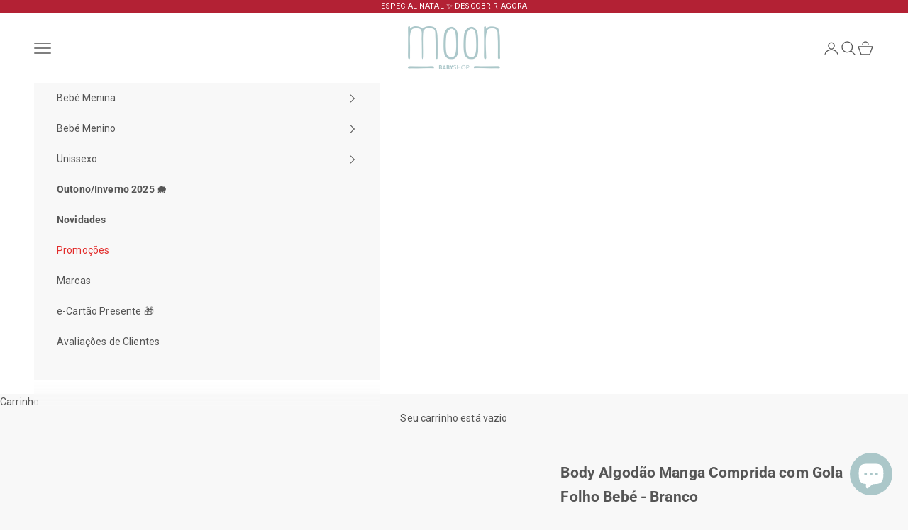

--- FILE ---
content_type: text/html; charset=utf-8
request_url: https://moonbaby.pt/products/body-algodao-manga-comprida-gola-folho-bebe-branco-219-7871
body_size: 51979
content:
<!doctype html>

<html lang="pt-PT" dir="ltr">
  <head>
	<script async crossorigin fetchpriority="high" src="/cdn/shopifycloud/importmap-polyfill/es-modules-shim.2.4.0.js"></script>
<script src="//moonbaby.pt/cdn/shop/files/pandectes-rules.js?v=9488998037809151404"></script>
	
	
	
    <meta charset="utf-8">
    <meta name="viewport" content="width=device-width, initial-scale=1.0, height=device-height, minimum-scale=1.0, maximum-scale=5.0">

    <title>Body Algodão Branco Manga Comprida Folho Bebé | Moon Baby Shop</title><meta name="description" content="Body de manga comprida branco para bebé e recém-nascido(a), 100% algodão. Gola folho em renda com detalhes perfurados. Entregas 24/48h. Envios Grátis +49.99€."><link rel="canonical" href="https://moonbaby.pt/products/body-algodao-manga-comprida-gola-folho-bebe-branco-219-7871"><link rel="shortcut icon" href="//moonbaby.pt/cdn/shop/files/moon-baby-shop-favicon.png?v=1708537200&width=96">
      <link rel="apple-touch-icon" href="//moonbaby.pt/cdn/shop/files/moon-baby-shop-favicon.png?v=1708537200&width=180"><link rel="preconnect" href="https://fonts.shopifycdn.com" crossorigin><link rel="preload" href="//moonbaby.pt/cdn/fonts/montserrat/montserrat_n4.81949fa0ac9fd2021e16436151e8eaa539321637.woff2" as="font" type="font/woff2" crossorigin><link rel="preload" href="//moonbaby.pt/cdn/fonts/roboto/roboto_n4.2019d890f07b1852f56ce63ba45b2db45d852cba.woff2" as="font" type="font/woff2" crossorigin><meta property="og:type" content="product">
  <meta property="og:title" content="Body Algodão Manga Comprida com Gola Folho Bebé - Branco">
  <meta property="product:price:amount" content="13,99">
  <meta property="product:price:currency" content="EUR">
  <meta property="product:availability" content="in stock"><meta property="og:image" content="http://moonbaby.pt/cdn/shop/files/219.7871-2-calamaro-baby-body-manga-comprida-algodao-branco-bebe_www.moonbaby.pt.jpg?v=1705318328&width=2048">
  <meta property="og:image:secure_url" content="https://moonbaby.pt/cdn/shop/files/219.7871-2-calamaro-baby-body-manga-comprida-algodao-branco-bebe_www.moonbaby.pt.jpg?v=1705318328&width=2048">
  <meta property="og:image:width" content="1200">
  <meta property="og:image:height" content="1400"><meta property="og:description" content="Body de manga comprida branco para bebé e recém-nascido(a), 100% algodão. Gola folho em renda com detalhes perfurados. Entregas 24/48h. Envios Grátis +49.99€."><meta property="og:url" content="https://moonbaby.pt/products/body-algodao-manga-comprida-gola-folho-bebe-branco-219-7871">
<meta property="og:site_name" content="Moon Baby Shop"><meta name="twitter:card" content="summary"><meta name="twitter:title" content="Body Algodão Manga Comprida com Gola Folho Bebé - Branco">
  <meta name="twitter:description" content="Body de manga comprida branco para bebé e recém-nascido(a), 100% algodão. Gola folho em renda com detalhes perfurados. Abertura com molas de pressão nas costas e entrepernas para vestir facilmente."><meta name="twitter:image" content="https://moonbaby.pt/cdn/shop/files/219.7871-2-calamaro-baby-body-manga-comprida-algodao-branco-bebe_www.moonbaby.pt.jpg?crop=center&height=1200&v=1705318328&width=1200">
  <meta name="twitter:image:alt" content=""><script type="application/ld+json">{"@context":"http:\/\/schema.org\/","@id":"\/products\/body-algodao-manga-comprida-gola-folho-bebe-branco-219-7871#product","@type":"ProductGroup","brand":{"@type":"Brand","name":"Calamaro Baby"},"category":"","description":"Body de manga comprida branco para bebé e recém-nascido(a), 100% algodão. Gola folho em renda com detalhes perfurados. Abertura com molas de pressão nas costas e entrepernas para vestir facilmente.","hasVariant":[{"@id":"\/products\/body-algodao-manga-comprida-gola-folho-bebe-branco-219-7871?variant=45075965051148#variant","@type":"Product","gtin":"8435355715514","image":"https:\/\/moonbaby.pt\/cdn\/shop\/files\/219.7871-2-calamaro-baby-body-manga-comprida-algodao-branco-bebe_www.moonbaby.pt.jpg?v=1705318328\u0026width=1920","name":"Body Algodão Manga Comprida com Gola Folho Bebé - Branco - 1M (54-59cm)","offers":{"@id":"\/products\/body-algodao-manga-comprida-gola-folho-bebe-branco-219-7871?variant=45075965051148#offer","@type":"Offer","availability":"http:\/\/schema.org\/InStock","price":"13.99","priceCurrency":"EUR","url":"https:\/\/moonbaby.pt\/products\/body-algodao-manga-comprida-gola-folho-bebe-branco-219-7871?variant=45075965051148"},"sku":"219.7871.1"},{"@id":"\/products\/body-algodao-manga-comprida-gola-folho-bebe-branco-219-7871?variant=45075965018380#variant","@type":"Product","gtin":"8435355734836","image":"https:\/\/moonbaby.pt\/cdn\/shop\/files\/219.7871-2-calamaro-baby-body-manga-comprida-algodao-branco-bebe_www.moonbaby.pt.jpg?v=1705318328\u0026width=1920","name":"Body Algodão Manga Comprida com Gola Folho Bebé - Branco - 3M (60-66cm)","offers":{"@id":"\/products\/body-algodao-manga-comprida-gola-folho-bebe-branco-219-7871?variant=45075965018380#offer","@type":"Offer","availability":"http:\/\/schema.org\/InStock","price":"13.99","priceCurrency":"EUR","url":"https:\/\/moonbaby.pt\/products\/body-algodao-manga-comprida-gola-folho-bebe-branco-219-7871?variant=45075965018380"},"sku":"219.7871.3"},{"@id":"\/products\/body-algodao-manga-comprida-gola-folho-bebe-branco-219-7871?variant=45075964985612#variant","@type":"Product","gtin":"8435355734843","image":"https:\/\/moonbaby.pt\/cdn\/shop\/files\/219.7871-2-calamaro-baby-body-manga-comprida-algodao-branco-bebe_www.moonbaby.pt.jpg?v=1705318328\u0026width=1920","name":"Body Algodão Manga Comprida com Gola Folho Bebé - Branco - 6M (67-73cm)","offers":{"@id":"\/products\/body-algodao-manga-comprida-gola-folho-bebe-branco-219-7871?variant=45075964985612#offer","@type":"Offer","availability":"http:\/\/schema.org\/InStock","price":"13.99","priceCurrency":"EUR","url":"https:\/\/moonbaby.pt\/products\/body-algodao-manga-comprida-gola-folho-bebe-branco-219-7871?variant=45075964985612"},"sku":"219.7871.6"},{"@id":"\/products\/body-algodao-manga-comprida-gola-folho-bebe-branco-219-7871?variant=44999932805388#variant","@type":"Product","gtin":"8435355734850","image":"https:\/\/moonbaby.pt\/cdn\/shop\/files\/219.7871-2-calamaro-baby-body-manga-comprida-algodao-branco-bebe_www.moonbaby.pt.jpg?v=1705318328\u0026width=1920","name":"Body Algodão Manga Comprida com Gola Folho Bebé - Branco - 12M (74-80cm)","offers":{"@id":"\/products\/body-algodao-manga-comprida-gola-folho-bebe-branco-219-7871?variant=44999932805388#offer","@type":"Offer","availability":"http:\/\/schema.org\/InStock","price":"13.99","priceCurrency":"EUR","url":"https:\/\/moonbaby.pt\/products\/body-algodao-manga-comprida-gola-folho-bebe-branco-219-7871?variant=44999932805388"},"sku":"219.7871.12"},{"@id":"\/products\/body-algodao-manga-comprida-gola-folho-bebe-branco-219-7871?variant=45075965083916#variant","@type":"Product","gtin":"8435355734867","image":"https:\/\/moonbaby.pt\/cdn\/shop\/files\/219.7871-2-calamaro-baby-body-manga-comprida-algodao-branco-bebe_www.moonbaby.pt.jpg?v=1705318328\u0026width=1920","name":"Body Algodão Manga Comprida com Gola Folho Bebé - Branco - 18M (81-85cm)","offers":{"@id":"\/products\/body-algodao-manga-comprida-gola-folho-bebe-branco-219-7871?variant=45075965083916#offer","@type":"Offer","availability":"http:\/\/schema.org\/InStock","price":"13.99","priceCurrency":"EUR","url":"https:\/\/moonbaby.pt\/products\/body-algodao-manga-comprida-gola-folho-bebe-branco-219-7871?variant=45075965083916"},"sku":"219.7871.18"},{"@id":"\/products\/body-algodao-manga-comprida-gola-folho-bebe-branco-219-7871?variant=45075965116684#variant","@type":"Product","gtin":"65116684","image":"https:\/\/moonbaby.pt\/cdn\/shop\/files\/219.7871-2-calamaro-baby-body-manga-comprida-algodao-branco-bebe_www.moonbaby.pt.jpg?v=1705318328\u0026width=1920","name":"Body Algodão Manga Comprida com Gola Folho Bebé - Branco - 24M (86-94cm)","offers":{"@id":"\/products\/body-algodao-manga-comprida-gola-folho-bebe-branco-219-7871?variant=45075965116684#offer","@type":"Offer","availability":"http:\/\/schema.org\/InStock","price":"13.99","priceCurrency":"EUR","url":"https:\/\/moonbaby.pt\/products\/body-algodao-manga-comprida-gola-folho-bebe-branco-219-7871?variant=45075965116684"},"sku":"219.7871.24"}],"name":"Body Algodão Manga Comprida com Gola Folho Bebé - Branco","productGroupID":"8569219809548","url":"https:\/\/moonbaby.pt\/products\/body-algodao-manga-comprida-gola-folho-bebe-branco-219-7871"}</script><script type="application/ld+json">
  {
    "@context": "https://schema.org",
    "@type": "BreadcrumbList",
    "itemListElement": [{
        "@type": "ListItem",
        "position": 1,
        "name": "Início",
        "item": "https://moonbaby.pt"
      },{
            "@type": "ListItem",
            "position": 2,
            "name": "Body Algodão Manga Comprida com Gola Folho Bebé - Branco",
            "item": "https://moonbaby.pt/products/body-algodao-manga-comprida-gola-folho-bebe-branco-219-7871"
          }]
  }
</script><style>/* Typography (heading) */
  @font-face {
  font-family: Montserrat;
  font-weight: 400;
  font-style: normal;
  font-display: fallback;
  src: url("//moonbaby.pt/cdn/fonts/montserrat/montserrat_n4.81949fa0ac9fd2021e16436151e8eaa539321637.woff2") format("woff2"),
       url("//moonbaby.pt/cdn/fonts/montserrat/montserrat_n4.a6c632ca7b62da89c3594789ba828388aac693fe.woff") format("woff");
}

@font-face {
  font-family: Montserrat;
  font-weight: 400;
  font-style: italic;
  font-display: fallback;
  src: url("//moonbaby.pt/cdn/fonts/montserrat/montserrat_i4.5a4ea298b4789e064f62a29aafc18d41f09ae59b.woff2") format("woff2"),
       url("//moonbaby.pt/cdn/fonts/montserrat/montserrat_i4.072b5869c5e0ed5b9d2021e4c2af132e16681ad2.woff") format("woff");
}

/* Typography (body) */
  @font-face {
  font-family: Roboto;
  font-weight: 400;
  font-style: normal;
  font-display: fallback;
  src: url("//moonbaby.pt/cdn/fonts/roboto/roboto_n4.2019d890f07b1852f56ce63ba45b2db45d852cba.woff2") format("woff2"),
       url("//moonbaby.pt/cdn/fonts/roboto/roboto_n4.238690e0007583582327135619c5f7971652fa9d.woff") format("woff");
}

@font-face {
  font-family: Roboto;
  font-weight: 400;
  font-style: italic;
  font-display: fallback;
  src: url("//moonbaby.pt/cdn/fonts/roboto/roboto_i4.57ce898ccda22ee84f49e6b57ae302250655e2d4.woff2") format("woff2"),
       url("//moonbaby.pt/cdn/fonts/roboto/roboto_i4.b21f3bd061cbcb83b824ae8c7671a82587b264bf.woff") format("woff");
}

@font-face {
  font-family: Roboto;
  font-weight: 700;
  font-style: normal;
  font-display: fallback;
  src: url("//moonbaby.pt/cdn/fonts/roboto/roboto_n7.f38007a10afbbde8976c4056bfe890710d51dec2.woff2") format("woff2"),
       url("//moonbaby.pt/cdn/fonts/roboto/roboto_n7.94bfdd3e80c7be00e128703d245c207769d763f9.woff") format("woff");
}

@font-face {
  font-family: Roboto;
  font-weight: 700;
  font-style: italic;
  font-display: fallback;
  src: url("//moonbaby.pt/cdn/fonts/roboto/roboto_i7.7ccaf9410746f2c53340607c42c43f90a9005937.woff2") format("woff2"),
       url("//moonbaby.pt/cdn/fonts/roboto/roboto_i7.49ec21cdd7148292bffea74c62c0df6e93551516.woff") format("woff");
}

:root {
    /* Container */
    --container-max-width: 100%;
    --container-xxs-max-width: 27.5rem; /* 440px */
    --container-xs-max-width: 42.5rem; /* 680px */
    --container-sm-max-width: 61.25rem; /* 980px */
    --container-md-max-width: 71.875rem; /* 1150px */
    --container-lg-max-width: 78.75rem; /* 1260px */
    --container-xl-max-width: 85rem; /* 1360px */
    --container-gutter: 1.25rem;

    --section-vertical-spacing: 2.5rem;
    --section-vertical-spacing-tight:2.5rem;

    --section-stack-gap:2.25rem;
    --section-stack-gap-tight:2.25rem;

    /* Form settings */
    --form-gap: 1.25rem; /* Gap between fieldset and submit button */
    --fieldset-gap: 1rem; /* Gap between each form input within a fieldset */
    --form-control-gap: 0.625rem; /* Gap between input and label (ignored for floating label) */
    --checkbox-control-gap: 0.75rem; /* Horizontal gap between checkbox and its associated label */
    --input-padding-block: 0.65rem; /* Vertical padding for input, textarea and native select */
    --input-padding-inline: 0.8rem; /* Horizontal padding for input, textarea and native select */
    --checkbox-size: 0.875rem; /* Size (width and height) for checkbox */

    /* Other sizes */
    --sticky-area-height: calc(var(--announcement-bar-is-sticky, 0) * var(--announcement-bar-height, 0px) + var(--header-is-sticky, 0) * var(--header-is-visible, 1) * var(--header-height, 0px));

    /* RTL support */
    --transform-logical-flip: 1;
    --transform-origin-start: left;
    --transform-origin-end: right;

    /**
     * ---------------------------------------------------------------------
     * TYPOGRAPHY
     * ---------------------------------------------------------------------
     */

    /* Font properties */
    --heading-font-family: Montserrat, sans-serif;
    --heading-font-weight: 400;
    --heading-font-style: normal;
    --heading-text-transform: normal;
    --heading-letter-spacing: 0.04em;
    --text-font-family: Roboto, sans-serif;
    --text-font-weight: 400;
    --text-font-style: normal;
    --text-letter-spacing: 0.01em;
    --button-font: var(--heading-font-style) var(--heading-font-weight) var(--text-sm) / 1.65 var(--heading-font-family);
    --button-text-transform: uppercase;
    --button-letter-spacing: 0.1em;

    /* Font sizes */--text-heading-size-factor: 1;
    --text-h1: max(0.6875rem, clamp(1.375rem, 1.146341463414634rem + 0.975609756097561vw, 2rem) * var(--text-heading-size-factor));
    --text-h2: max(0.6875rem, clamp(1.25rem, 1.0670731707317074rem + 0.7804878048780488vw, 1.75rem) * var(--text-heading-size-factor));
    --text-h3: max(0.6875rem, clamp(1.125rem, 1.0335365853658536rem + 0.3902439024390244vw, 1.375rem) * var(--text-heading-size-factor));
    --text-h4: max(0.6875rem, clamp(1rem, 0.9542682926829268rem + 0.1951219512195122vw, 1.125rem) * var(--text-heading-size-factor));
    --text-h5: calc(0.875rem * var(--text-heading-size-factor));
    --text-h6: calc(0.75rem * var(--text-heading-size-factor));

    --text-xs: 0.75rem;
    --text-sm: 0.8125rem;
    --text-base: 0.875rem;
    --text-lg: 1.0rem;
    --text-xl: 1.125rem;

    /* Rounded variables (used for border radius) */
    --rounded-full: 9999px;
    --button-border-radius: 3.75rem;
    --input-border-radius: 1.875rem;

    /* Box shadow */
    --shadow-sm: 0 2px 8px rgb(0 0 0 / 0.05);
    --shadow: 0 5px 15px rgb(0 0 0 / 0.05);
    --shadow-md: 0 5px 30px rgb(0 0 0 / 0.05);
    --shadow-block: px px px rgb(var(--text-primary) / 0.0);

    /**
     * ---------------------------------------------------------------------
     * OTHER
     * ---------------------------------------------------------------------
     */

    --checkmark-svg-url: url(//moonbaby.pt/cdn/shop/t/59/assets/checkmark.svg?v=77552481021870063511760376033);
    --cursor-zoom-in-svg-url: url(//moonbaby.pt/cdn/shop/t/59/assets/cursor-zoom-in.svg?v=174183051248194495351760376033);
  }

  [dir="rtl"]:root {
    /* RTL support */
    --transform-logical-flip: -1;
    --transform-origin-start: right;
    --transform-origin-end: left;
  }

  @media screen and (min-width: 700px) {
    :root {
      /* Typography (font size) */
      --text-xs: 0.75rem;
      --text-sm: 0.8125rem;
      --text-base: 0.875rem;
      --text-lg: 1.0rem;
      --text-xl: 1.25rem;

      /* Spacing settings */
      --container-gutter: 2rem;
    }
  }

  @media screen and (min-width: 1000px) {
    :root {
      /* Spacing settings */
      --container-gutter: 3rem;

      --section-vertical-spacing: 4rem;
      --section-vertical-spacing-tight: 4rem;

      --section-stack-gap:3rem;
      --section-stack-gap-tight:3rem;
    }
  }:root {/* Overlay used for modal */
    --page-overlay: 0 0 0 / 0.4;

    /* We use the first scheme background as default */
    --page-background: ;

    /* Product colors */
    --on-sale-text: 227 44 43;
    --on-sale-badge-background: 227 44 43;
    --on-sale-badge-text: 255 255 255;
    --sold-out-badge-background: 239 239 239;
    --sold-out-badge-text: 0 0 0 / 0.65;
    --custom-badge-background: 255 255 255;
    --custom-badge-text: 0 0 0 / 0.65;
    --star-color: 171 199 201;

    /* Status colors */
    --success-background: 212 227 203;
    --success-text: 48 122 7;
    --warning-background: 253 241 224;
    --warning-text: 237 138 0;
    --error-background: 243 204 204;
    --error-text: 203 43 43;
  }.color-scheme--scheme-1 {
      /* Color settings */--accent: 171 199 201;
      --text-color: 85 85 85;
      --background: 248 248 248 / 1.0;
      --background-without-opacity: 248 248 248;
      --background-gradient: ;--border-color: 224 224 224;/* Button colors */
      --button-background: 171 199 201;
      --button-text-color: 255 255 255;

      /* Circled buttons */
      --circle-button-background: 171 199 201;
      --circle-button-text-color: 255 255 255;
    }.shopify-section:has(.section-spacing.color-scheme--bg-0cc85f3d117d766e171fbd99c7a9faea) + .shopify-section:has(.section-spacing.color-scheme--bg-0cc85f3d117d766e171fbd99c7a9faea:not(.bordered-section)) .section-spacing {
      padding-block-start: 0;
    }.color-scheme--scheme-2 {
      /* Color settings */--accent: 171 199 201;
      --text-color: 85 85 85;
      --background: 255 255 255 / 1.0;
      --background-without-opacity: 255 255 255;
      --background-gradient: ;--border-color: 230 230 230;/* Button colors */
      --button-background: 171 199 201;
      --button-text-color: 255 255 255;

      /* Circled buttons */
      --circle-button-background: 255 255 255;
      --circle-button-text-color: 85 85 85;
    }.shopify-section:has(.section-spacing.color-scheme--bg-54922f2e920ba8346f6dc0fba343d673) + .shopify-section:has(.section-spacing.color-scheme--bg-54922f2e920ba8346f6dc0fba343d673:not(.bordered-section)) .section-spacing {
      padding-block-start: 0;
    }.color-scheme--scheme-3 {
      /* Color settings */--accent: 255 255 255;
      --text-color: 255 255 255;
      --background: 226 44 43 / 1.0;
      --background-without-opacity: 226 44 43;
      --background-gradient: ;--border-color: 230 76 75;/* Button colors */
      --button-background: 255 255 255;
      --button-text-color: 28 28 28;

      /* Circled buttons */
      --circle-button-background: 255 255 255;
      --circle-button-text-color: 28 28 28;
    }.shopify-section:has(.section-spacing.color-scheme--bg-3d04e389f2cd09ead20bed3c79b2b25f) + .shopify-section:has(.section-spacing.color-scheme--bg-3d04e389f2cd09ead20bed3c79b2b25f:not(.bordered-section)) .section-spacing {
      padding-block-start: 0;
    }.color-scheme--scheme-4 {
      /* Color settings */--accent: 248 248 248;
      --text-color: 248 248 248;
      --background: 171 199 201 / 1.0;
      --background-without-opacity: 171 199 201;
      --background-gradient: ;--border-color: 183 206 208;/* Button colors */
      --button-background: 248 248 248;
      --button-text-color: 85 85 85;

      /* Circled buttons */
      --circle-button-background: 255 255 255;
      --circle-button-text-color: 28 28 28;
    }.shopify-section:has(.section-spacing.color-scheme--bg-581a828102c44c94a72b6f3ca5ca3ccc) + .shopify-section:has(.section-spacing.color-scheme--bg-581a828102c44c94a72b6f3ca5ca3ccc:not(.bordered-section)) .section-spacing {
      padding-block-start: 0;
    }.color-scheme--scheme-720ef688-9201-48d9-9c05-ee454195455f {
      /* Color settings */--accent: 239 239 239;
      --text-color: 85 85 85;
      --background: 0 0 0 / 0.0;
      --background-without-opacity: 0 0 0;
      --background-gradient: ;--border-color: 85 85 85;/* Button colors */
      --button-background: 239 239 239;
      --button-text-color: 85 85 85;

      /* Circled buttons */
      --circle-button-background: 0 0 0;
      --circle-button-text-color: 255 255 255;
    }.shopify-section:has(.section-spacing.color-scheme--bg-3671eee015764974ee0aef1536023e0f) + .shopify-section:has(.section-spacing.color-scheme--bg-3671eee015764974ee0aef1536023e0f:not(.bordered-section)) .section-spacing {
      padding-block-start: 0;
    }.color-scheme--scheme-7d4d9540-42ac-4ba6-b716-710279c17637 {
      /* Color settings */--accent: 171 199 201;
      --text-color: 255 255 255;
      --background: 179 33 52 / 1.0;
      --background-without-opacity: 179 33 52;
      --background-gradient: ;--border-color: 190 66 82;/* Button colors */
      --button-background: 171 199 201;
      --button-text-color: 255 255 255;

      /* Circled buttons */
      --circle-button-background: 171 199 201;
      --circle-button-text-color: 255 255 255;
    }.shopify-section:has(.section-spacing.color-scheme--bg-c5106b26e35e3890f47cbf1bfbe3f341) + .shopify-section:has(.section-spacing.color-scheme--bg-c5106b26e35e3890f47cbf1bfbe3f341:not(.bordered-section)) .section-spacing {
      padding-block-start: 0;
    }.color-scheme--dialog {
      /* Color settings */--accent: 171 199 201;
      --text-color: 85 85 85;
      --background: 255 255 255 / 1.0;
      --background-without-opacity: 255 255 255;
      --background-gradient: ;--border-color: 230 230 230;/* Button colors */
      --button-background: 171 199 201;
      --button-text-color: 255 255 255;

      /* Circled buttons */
      --circle-button-background: 255 255 255;
      --circle-button-text-color: 85 85 85;
    }
</style><script>
  // This allows to expose several variables to the global scope, to be used in scripts
  window.themeVariables = {
    settings: {
      showPageTransition: null,
      pageType: "product",
      moneyFormat: "€{{amount_with_comma_separator}}",
      moneyWithCurrencyFormat: "€{{amount_with_comma_separator}} EUR",
      currencyCodeEnabled: false,
      cartType: "drawer",
      staggerMenuApparition: false
    },

    strings: {
      addedToCart: "Adicionado ao carrinho!",
      closeGallery: "Fechar galeria",
      zoomGallery: "Zoom na imagem",
      errorGallery: "Imagem não pode ser carregada",
      shippingEstimatorNoResults: "Desculpe, não enviamos para o seu endereço.",
      shippingEstimatorOneResult: "Temos um método de envio para o seu endereço:",
      shippingEstimatorMultipleResults: "Temos diversos métodos de envio para o seu endereço:",
      shippingEstimatorError: "Um ou mais erros aconteceram durante a estimativa de portes de envio",
      next: "Próximo",
      previous: "Anterior"
    },

    mediaQueries: {
      'sm': 'screen and (min-width: 700px)',
      'md': 'screen and (min-width: 1000px)',
      'lg': 'screen and (min-width: 1150px)',
      'xl': 'screen and (min-width: 1400px)',
      '2xl': 'screen and (min-width: 1600px)',
      'sm-max': 'screen and (max-width: 699px)',
      'md-max': 'screen and (max-width: 999px)',
      'lg-max': 'screen and (max-width: 1149px)',
      'xl-max': 'screen and (max-width: 1399px)',
      '2xl-max': 'screen and (max-width: 1599px)',
      'motion-safe': '(prefers-reduced-motion: no-preference)',
      'motion-reduce': '(prefers-reduced-motion: reduce)',
      'supports-hover': 'screen and (pointer: fine)',
      'supports-touch': 'screen and (hover: none)'
    }
  };</script><script type="importmap">{
        "imports": {
          "vendor": "//moonbaby.pt/cdn/shop/t/59/assets/vendor.min.js?v=118757129943152772801760376012",
          "theme": "//moonbaby.pt/cdn/shop/t/59/assets/theme.js?v=120688118179581468051760376011",
          "photoswipe": "//moonbaby.pt/cdn/shop/t/59/assets/photoswipe.min.js?v=13374349288281597431760376008"
        }
      }
    </script>

    <script type="module" src="//moonbaby.pt/cdn/shop/t/59/assets/vendor.min.js?v=118757129943152772801760376012"></script>
    <script type="module" src="//moonbaby.pt/cdn/shop/t/59/assets/theme.js?v=120688118179581468051760376011"></script>

    <script>window.performance && window.performance.mark && window.performance.mark('shopify.content_for_header.start');</script><meta name="facebook-domain-verification" content="lqjds6o264fipxwywjo7a43q086e5j">
<meta id="shopify-digital-wallet" name="shopify-digital-wallet" content="/71492403468/digital_wallets/dialog">
<meta name="shopify-checkout-api-token" content="88c05c7c6ab6f73f929458d5580a9494">
<meta id="in-context-paypal-metadata" data-shop-id="71492403468" data-venmo-supported="false" data-environment="production" data-locale="en_US" data-paypal-v4="true" data-currency="EUR">
<link rel="alternate" type="application/json+oembed" href="https://moonbaby.pt/products/body-algodao-manga-comprida-gola-folho-bebe-branco-219-7871.oembed">
<script async="async" src="/checkouts/internal/preloads.js?locale=pt-PT"></script>
<script id="apple-pay-shop-capabilities" type="application/json">{"shopId":71492403468,"countryCode":"PT","currencyCode":"EUR","merchantCapabilities":["supports3DS"],"merchantId":"gid:\/\/shopify\/Shop\/71492403468","merchantName":"Moon Baby Shop","requiredBillingContactFields":["postalAddress","email","phone"],"requiredShippingContactFields":["postalAddress","email","phone"],"shippingType":"shipping","supportedNetworks":["visa","maestro","masterCard"],"total":{"type":"pending","label":"Moon Baby Shop","amount":"1.00"},"shopifyPaymentsEnabled":true,"supportsSubscriptions":true}</script>
<script id="shopify-features" type="application/json">{"accessToken":"88c05c7c6ab6f73f929458d5580a9494","betas":["rich-media-storefront-analytics"],"domain":"moonbaby.pt","predictiveSearch":true,"shopId":71492403468,"locale":"pt-pt"}</script>
<script>var Shopify = Shopify || {};
Shopify.shop = "0f6757.myshopify.com";
Shopify.locale = "pt-PT";
Shopify.currency = {"active":"EUR","rate":"1.0"};
Shopify.country = "PT";
Shopify.theme = {"name":"NATAL_25_1.0","id":174312489228,"schema_name":"Prestige","schema_version":"10.7.0","theme_store_id":855,"role":"main"};
Shopify.theme.handle = "null";
Shopify.theme.style = {"id":null,"handle":null};
Shopify.cdnHost = "moonbaby.pt/cdn";
Shopify.routes = Shopify.routes || {};
Shopify.routes.root = "/";</script>
<script type="module">!function(o){(o.Shopify=o.Shopify||{}).modules=!0}(window);</script>
<script>!function(o){function n(){var o=[];function n(){o.push(Array.prototype.slice.apply(arguments))}return n.q=o,n}var t=o.Shopify=o.Shopify||{};t.loadFeatures=n(),t.autoloadFeatures=n()}(window);</script>
<script id="shop-js-analytics" type="application/json">{"pageType":"product"}</script>
<script defer="defer" async type="module" src="//moonbaby.pt/cdn/shopifycloud/shop-js/modules/v2/client.init-shop-cart-sync_DkeY9lyF.pt-PT.esm.js"></script>
<script defer="defer" async type="module" src="//moonbaby.pt/cdn/shopifycloud/shop-js/modules/v2/chunk.common_BfwUEH3L.esm.js"></script>
<script type="module">
  await import("//moonbaby.pt/cdn/shopifycloud/shop-js/modules/v2/client.init-shop-cart-sync_DkeY9lyF.pt-PT.esm.js");
await import("//moonbaby.pt/cdn/shopifycloud/shop-js/modules/v2/chunk.common_BfwUEH3L.esm.js");

  window.Shopify.SignInWithShop?.initShopCartSync?.({"fedCMEnabled":true,"windoidEnabled":true});

</script>
<script id="__st">var __st={"a":71492403468,"offset":0,"reqid":"1aea672b-7970-475d-a9f0-1d941963d7f4-1763855355","pageurl":"moonbaby.pt\/products\/body-algodao-manga-comprida-gola-folho-bebe-branco-219-7871","u":"0c2a1eb524c6","p":"product","rtyp":"product","rid":8569219809548};</script>
<script>window.ShopifyPaypalV4VisibilityTracking = true;</script>
<script id="captcha-bootstrap">!function(){'use strict';const t='contact',e='account',n='new_comment',o=[[t,t],['blogs',n],['comments',n],[t,'customer']],c=[[e,'customer_login'],[e,'guest_login'],[e,'recover_customer_password'],[e,'create_customer']],r=t=>t.map((([t,e])=>`form[action*='/${t}']:not([data-nocaptcha='true']) input[name='form_type'][value='${e}']`)).join(','),a=t=>()=>t?[...document.querySelectorAll(t)].map((t=>t.form)):[];function s(){const t=[...o],e=r(t);return a(e)}const i='password',u='form_key',d=['recaptcha-v3-token','g-recaptcha-response','h-captcha-response',i],f=()=>{try{return window.sessionStorage}catch{return}},m='__shopify_v',_=t=>t.elements[u];function p(t,e,n=!1){try{const o=window.sessionStorage,c=JSON.parse(o.getItem(e)),{data:r}=function(t){const{data:e,action:n}=t;return t[m]||n?{data:e,action:n}:{data:t,action:n}}(c);for(const[e,n]of Object.entries(r))t.elements[e]&&(t.elements[e].value=n);n&&o.removeItem(e)}catch(o){console.error('form repopulation failed',{error:o})}}const l='form_type',E='cptcha';function T(t){t.dataset[E]=!0}const w=window,h=w.document,L='Shopify',v='ce_forms',y='captcha';let A=!1;((t,e)=>{const n=(g='f06e6c50-85a8-45c8-87d0-21a2b65856fe',I='https://cdn.shopify.com/shopifycloud/storefront-forms-hcaptcha/ce_storefront_forms_captcha_hcaptcha.v1.5.2.iife.js',D={infoText:'Protegido por hCaptcha',privacyText:'Privacidade',termsText:'Termos'},(t,e,n)=>{const o=w[L][v],c=o.bindForm;if(c)return c(t,g,e,D).then(n);var r;o.q.push([[t,g,e,D],n]),r=I,A||(h.body.append(Object.assign(h.createElement('script'),{id:'captcha-provider',async:!0,src:r})),A=!0)});var g,I,D;w[L]=w[L]||{},w[L][v]=w[L][v]||{},w[L][v].q=[],w[L][y]=w[L][y]||{},w[L][y].protect=function(t,e){n(t,void 0,e),T(t)},Object.freeze(w[L][y]),function(t,e,n,w,h,L){const[v,y,A,g]=function(t,e,n){const i=e?o:[],u=t?c:[],d=[...i,...u],f=r(d),m=r(i),_=r(d.filter((([t,e])=>n.includes(e))));return[a(f),a(m),a(_),s()]}(w,h,L),I=t=>{const e=t.target;return e instanceof HTMLFormElement?e:e&&e.form},D=t=>v().includes(t);t.addEventListener('submit',(t=>{const e=I(t);if(!e)return;const n=D(e)&&!e.dataset.hcaptchaBound&&!e.dataset.recaptchaBound,o=_(e),c=g().includes(e)&&(!o||!o.value);(n||c)&&t.preventDefault(),c&&!n&&(function(t){try{if(!f())return;!function(t){const e=f();if(!e)return;const n=_(t);if(!n)return;const o=n.value;o&&e.removeItem(o)}(t);const e=Array.from(Array(32),(()=>Math.random().toString(36)[2])).join('');!function(t,e){_(t)||t.append(Object.assign(document.createElement('input'),{type:'hidden',name:u})),t.elements[u].value=e}(t,e),function(t,e){const n=f();if(!n)return;const o=[...t.querySelectorAll(`input[type='${i}']`)].map((({name:t})=>t)),c=[...d,...o],r={};for(const[a,s]of new FormData(t).entries())c.includes(a)||(r[a]=s);n.setItem(e,JSON.stringify({[m]:1,action:t.action,data:r}))}(t,e)}catch(e){console.error('failed to persist form',e)}}(e),e.submit())}));const S=(t,e)=>{t&&!t.dataset[E]&&(n(t,e.some((e=>e===t))),T(t))};for(const o of['focusin','change'])t.addEventListener(o,(t=>{const e=I(t);D(e)&&S(e,y())}));const B=e.get('form_key'),M=e.get(l),P=B&&M;t.addEventListener('DOMContentLoaded',(()=>{const t=y();if(P)for(const e of t)e.elements[l].value===M&&p(e,B);[...new Set([...A(),...v().filter((t=>'true'===t.dataset.shopifyCaptcha))])].forEach((e=>S(e,t)))}))}(h,new URLSearchParams(w.location.search),n,t,e,['guest_login'])})(!0,!0)}();</script>
<script integrity="sha256-52AcMU7V7pcBOXWImdc/TAGTFKeNjmkeM1Pvks/DTgc=" data-source-attribution="shopify.loadfeatures" defer="defer" src="//moonbaby.pt/cdn/shopifycloud/storefront/assets/storefront/load_feature-81c60534.js" crossorigin="anonymous"></script>
<script data-source-attribution="shopify.dynamic_checkout.dynamic.init">var Shopify=Shopify||{};Shopify.PaymentButton=Shopify.PaymentButton||{isStorefrontPortableWallets:!0,init:function(){window.Shopify.PaymentButton.init=function(){};var t=document.createElement("script");t.src="https://moonbaby.pt/cdn/shopifycloud/portable-wallets/latest/portable-wallets.pt-pt.js",t.type="module",document.head.appendChild(t)}};
</script>
<script data-source-attribution="shopify.dynamic_checkout.buyer_consent">
  function portableWalletsHideBuyerConsent(e){var t=document.getElementById("shopify-buyer-consent"),n=document.getElementById("shopify-subscription-policy-button");t&&n&&(t.classList.add("hidden"),t.setAttribute("aria-hidden","true"),n.removeEventListener("click",e))}function portableWalletsShowBuyerConsent(e){var t=document.getElementById("shopify-buyer-consent"),n=document.getElementById("shopify-subscription-policy-button");t&&n&&(t.classList.remove("hidden"),t.removeAttribute("aria-hidden"),n.addEventListener("click",e))}window.Shopify?.PaymentButton&&(window.Shopify.PaymentButton.hideBuyerConsent=portableWalletsHideBuyerConsent,window.Shopify.PaymentButton.showBuyerConsent=portableWalletsShowBuyerConsent);
</script>
<script data-source-attribution="shopify.dynamic_checkout.cart.bootstrap">document.addEventListener("DOMContentLoaded",(function(){function t(){return document.querySelector("shopify-accelerated-checkout-cart, shopify-accelerated-checkout")}if(t())Shopify.PaymentButton.init();else{new MutationObserver((function(e,n){t()&&(Shopify.PaymentButton.init(),n.disconnect())})).observe(document.body,{childList:!0,subtree:!0})}}));
</script>
<link id="shopify-accelerated-checkout-styles" rel="stylesheet" media="screen" href="https://moonbaby.pt/cdn/shopifycloud/portable-wallets/latest/accelerated-checkout-backwards-compat.css" crossorigin="anonymous">
<style id="shopify-accelerated-checkout-cart">
        #shopify-buyer-consent {
  margin-top: 1em;
  display: inline-block;
  width: 100%;
}

#shopify-buyer-consent.hidden {
  display: none;
}

#shopify-subscription-policy-button {
  background: none;
  border: none;
  padding: 0;
  text-decoration: underline;
  font-size: inherit;
  cursor: pointer;
}

#shopify-subscription-policy-button::before {
  box-shadow: none;
}

      </style>

<script>window.performance && window.performance.mark && window.performance.mark('shopify.content_for_header.end');</script>
<link href="//moonbaby.pt/cdn/shop/t/59/assets/theme.css?v=92581359837862709371763809055" rel="stylesheet" type="text/css" media="all" /><!-- INÍCIO DO SCHEMA E DADOS ESTRUTURADOS -->
    
  <script type="application/ld+json">
{
  "@context": "https://schema.org",
  "@type": "Organization",
  "name": "Moon Baby Shop",
  "url": "https://moonbaby.pt/",
  "logo": "https://moonbaby.pt/cdn/shop/files/logo-home-moon-baby-shop.png",
  "sameAs": [
    "https://www.facebook.com/moonbaby.pt",
    "https://www.instagram.com/moonbaby.pt/"
  ]
}
</script>

<script type="application/ld+json">
{
  "@context": "https://schema.org",
  "@type": "Store",
  "name": "Moon Baby Shop",
  "image": "https://moonbaby.pt/cdn/shop/files/loja-bebe-espinho-moon-baby-shop.jpg",
  "url": "https://moonbaby.pt/",
  "telephone": "+351 227 325 050",
  "priceRange": "10.00€ - 200.00€",
  "address": {
    "@type": "PostalAddress",
    "streetAddress": "R. 14 653",
    "addressLocality": "Espinho",
    "postalCode": "4500-233",
    "addressCountry": "PT"
  },
  "geo": {
    "@type": "GeoCoordinates",
    "latitude": 41.00765191221136,
    "longitude": -8.642203368138802
  },
  "openingHoursSpecification": {
    "@type": "OpeningHoursSpecification",
    "dayOfWeek": [
      "Monday", "Tuesday", "Wednesday", "Thursday", "Friday", "Saturday"
    ],
    "opens": "10:00",
    "closes": "19:00"
  },
  "sameAs": [
    "https://www.instagram.com/moonbaby.pt/",
    "https://www.facebook.com/moonbaby.pt"
  ],
  "map": "https://maps.app.goo.gl/SA7K21wLX6KCsCe87"
}
</script>

<script type="application/ld+json">
{
  "@context": "https://schema.org/",
  "@type": "WebSite",
  "name": "Moon Baby Shop",
  "url": "https://moonbaby.pt/",
  "potentialAction": {
    "@type": "SearchAction",
    "target": "https://moonbaby.pt/search?q={search_term_string}",
    "query-input": "required name=search_term_string"
  }
}
</script>

<!-- FIM DO SCHEMA E DADOS ESTRUTURADOS -->
    
  <!-- BEGIN app block: shopify://apps/pandectes-gdpr/blocks/banner/58c0baa2-6cc1-480c-9ea6-38d6d559556a -->
  
    <script>
      if (!window.PandectesRulesSettings) {
        window.PandectesRulesSettings = {"store":{"id":71492403468,"adminMode":false,"headless":false,"storefrontRootDomain":"","checkoutRootDomain":"","storefrontAccessToken":""},"banner":{"revokableTrigger":false,"cookiesBlockedByDefault":"0","hybridStrict":false,"isActive":true},"geolocation":{"brOnly":false,"caOnly":false,"chOnly":false,"euOnly":true,"jpOnly":false,"thOnly":false,"zaOnly":false,"canadaOnly":false,"canadaLaw25":false,"canadaPipeda":false,"globalVisibility":false},"blocker":{"isActive":false,"googleConsentMode":{"isActive":true,"id":"","analyticsId":"G-HGKR5BEJ3Y","adwordsId":"AW-628576846","adStorageCategory":4,"analyticsStorageCategory":2,"functionalityStorageCategory":1,"personalizationStorageCategory":1,"securityStorageCategory":0,"customEvent":true,"redactData":false,"urlPassthrough":false,"dataLayerProperty":"dataLayer","waitForUpdate":0,"useNativeChannel":false},"facebookPixel":{"isActive":true,"id":"1554529758054761","ldu":false},"microsoft":{},"clarity":{},"rakuten":{"isActive":false,"cmp":false,"ccpa":false},"gpcIsActive":false,"klaviyoIsActive":true,"defaultBlocked":0,"patterns":{"whiteList":[],"blackList":{"1":[],"2":[],"4":[],"8":[]},"iframesWhiteList":[],"iframesBlackList":{"1":[],"2":[],"4":[],"8":[]},"beaconsWhiteList":[],"beaconsBlackList":{"1":[],"2":[],"4":[],"8":[]}}}};
        window.PandectesRulesSettings.auto = true;
        const rulesScript = document.createElement('script');
        rulesScript.src = "https://cdn.shopify.com/extensions/019a9c14-79c2-773b-aba3-14da278f73ef/gdpr-200/assets/pandectes-rules.js";
        const firstChild = document.head.firstChild;
        document.head.insertBefore(rulesScript, firstChild);
      }
    </script>
  
  <script>
    
      window.PandectesSettings = {"store":{"id":71492403468,"plan":"plus","theme":"NATAL_25_1.0","primaryLocale":"pt","adminMode":false,"headless":false,"storefrontRootDomain":"","checkoutRootDomain":"","storefrontAccessToken":""},"tsPublished":1763465498,"declaration":{"showPurpose":false,"showProvider":false,"declIntroText":"Usamos cookies para melhorar a sua experiência digital, personalizar conteúdos e anúncios, bem como para analisar dados de navegação no nosso website.","showDateGenerated":true},"language":{"unpublished":[],"languageMode":"Single","fallbackLanguage":"pt","languageDetection":"browser","languagesSupported":[]},"texts":{"managed":{"headerText":{"pt":"Política de Cookies"},"consentText":{"pt":"Usamos cookies para melhorar a sua experiência digital, personalizar conteúdos e anúncios, bem como para analisar dados de navegação no nosso website. Pode configurar ou recusar os cookies clicando em “Preferências”. Também pode aceitar todos os cookies, premindo o botão “Aceitar”."},"linkText":{"pt":"Saber mais"},"imprintText":{"pt":"Imprimir"},"googleLinkText":{"pt":"Termos de Privacidade do Google"},"allowButtonText":{"pt":"Aceitar"},"denyButtonText":{"pt":"Declínio"},"dismissButtonText":{"pt":"OK"},"leaveSiteButtonText":{"pt":"Saia deste site"},"preferencesButtonText":{"pt":"Preferências"},"cookiePolicyText":{"pt":"Política de Cookies"},"preferencesPopupTitleText":{"pt":"Gerenciar preferências de consentimento"},"preferencesPopupIntroText":{"pt":"Os cookies são uma parte essencial do funcionamento do nosso website. O objetivo principal dos cookies é tornar a sua experiência de navegação mais cómoda e eficiente, e poder melhorar os nossos serviços e o próprio Website. Também utilizamos cookies para lhe poder mostrar publicidade que seja do seu interesse quando visitar sites e apps de terceiros. Aqui pode encontrar toda a informação sobre os cookies que utilizamos e aceitar e/ou recusar os mesmos, de acordo com as suas preferências, exceto os Cookies estritamente necessários para o funcionamento do Website. Deve ter em conta que o bloqueio de alguns tipos de cookies pode afetar a sua experiência no website e o funcionamento da mesma. Ao premir “Aceitar tudo”, a seleção de cookies que realizou será guardada. Se não selecionou nenhuma opção, premir este botão será equivalente à recusa de todos os cookies, exceto os necessários."},"preferencesPopupSaveButtonText":{"pt":"Guardar preferências"},"preferencesPopupCloseButtonText":{"pt":"Fechar"},"preferencesPopupAcceptAllButtonText":{"pt":"Aceitar tudo"},"preferencesPopupRejectAllButtonText":{"pt":"Recusar tudo"},"cookiesDetailsText":{"pt":"Detalhes de cookies"},"preferencesPopupAlwaysAllowedText":{"pt":"Sempre permitido"},"accessSectionParagraphText":{"pt":"Você tem o direito de acessar seus dados a qualquer momento."},"accessSectionTitleText":{"pt":"Portabilidade de dados"},"accessSectionAccountInfoActionText":{"pt":"Dados pessoais"},"accessSectionDownloadReportActionText":{"pt":"Baixar tudo"},"accessSectionGDPRRequestsActionText":{"pt":"Solicitações de titulares de dados"},"accessSectionOrdersRecordsActionText":{"pt":"Pedidos"},"rectificationSectionParagraphText":{"pt":"Você tem o direito de solicitar que seus dados sejam atualizados sempre que considerar apropriado."},"rectificationSectionTitleText":{"pt":"Retificação de Dados"},"rectificationCommentPlaceholder":{"pt":"Descreva o que você deseja que seja atualizado"},"rectificationCommentValidationError":{"pt":"O comentário é obrigatório"},"rectificationSectionEditAccountActionText":{"pt":"Solicite uma atualização"},"erasureSectionTitleText":{"pt":"Direito de ser esquecido"},"erasureSectionParagraphText":{"pt":"Você tem o direito de solicitar que todos os seus dados sejam apagados. Depois disso, você não poderá mais acessar sua conta."},"erasureSectionRequestDeletionActionText":{"pt":"Solicitar exclusão de dados pessoais"},"consentDate":{"pt":"Data de consentimento"},"consentId":{"pt":"ID de consentimento"},"consentSectionChangeConsentActionText":{"pt":"Alterar preferência de consentimento"},"consentSectionConsentedText":{"pt":"Você consentiu com a política de cookies deste site em"},"consentSectionNoConsentText":{"pt":"Você não concordou com a política de cookies deste site."},"consentSectionTitleText":{"pt":"Seu consentimento de cookies"},"consentStatus":{"pt":"preferência de consentimento"},"confirmationFailureMessage":{"pt":"Sua solicitação não foi verificada. Tente novamente e se o problema persistir, entre em contato com o proprietário da loja para obter ajuda"},"confirmationFailureTitle":{"pt":"Ocorreu um problema"},"confirmationSuccessMessage":{"pt":"Em breve entraremos em contato com você sobre sua solicitação."},"confirmationSuccessTitle":{"pt":"Sua solicitação foi verificada"},"guestsSupportEmailFailureMessage":{"pt":"Sua solicitação não foi enviada. Tente novamente e se o problema persistir, entre em contato com o proprietário da loja para obter ajuda."},"guestsSupportEmailFailureTitle":{"pt":"Ocorreu um problema"},"guestsSupportEmailPlaceholder":{"pt":"Endereço de e-mail"},"guestsSupportEmailSuccessMessage":{"pt":"Caso você esteja cadastrado como cliente desta loja, em breve receberá um e-mail com instruções de como proceder."},"guestsSupportEmailSuccessTitle":{"pt":"Obrigado pelo seu pedido"},"guestsSupportEmailValidationError":{"pt":"E-mail não é válido"},"guestsSupportInfoText":{"pt":"Faça login com sua conta de cliente para prosseguir."},"submitButton":{"pt":"Enviar"},"submittingButton":{"pt":"Enviando ..."},"cancelButton":{"pt":"Cancelar"},"declIntroText":{"pt":"Usamos cookies para melhorar a sua experiência digital, personalizar conteúdos e anúncios, bem como para analisar dados de navegação no nosso website."},"declName":{"pt":"Nome"},"declPurpose":{"pt":"Propósito"},"declType":{"pt":"Modelo"},"declRetention":{"pt":"Retenção"},"declProvider":{"pt":"Fornecedor"},"declFirstParty":{"pt":"Origem"},"declThirdParty":{"pt":"Terceiro"},"declSeconds":{"pt":"segundos"},"declMinutes":{"pt":"minutos"},"declHours":{"pt":"horas"},"declDays":{"pt":"dias"},"declWeeks":{"pt":"semana(s)"},"declMonths":{"pt":"meses"},"declYears":{"pt":"anos"},"declSession":{"pt":"Sessão"},"declDomain":{"pt":"Domínio"},"declPath":{"pt":"Caminho"}},"categories":{"strictlyNecessaryCookiesTitleText":{"pt":"Cookies estritamente necessários"},"strictlyNecessaryCookiesDescriptionText":{"pt":"Estes cookies são necessários para que o website funcione e não podem ser desligados nos nossos sistemas. Normalmente, eles só são configurados em resposta a ações levadas a cabo por si e que correspondem a uma solicitação de serviços, tais como definir as suas preferências de privacidade, iniciar sessão ou preencher formulários. Estes cookies não armazenam qualquer informação pessoal identificável."},"functionalityCookiesTitleText":{"pt":"Cookies de funcionalidade"},"functionalityCookiesDescriptionText":{"pt":"Estes cookies permitem que o site forneça uma funcionalidade e personalização melhoradas. Podem ser estabelecidos por nós ou por fornecedores externos cujos serviços adicionámos às nossas páginas. Se não permitir estes cookies algumas destas funcionalidades, ou mesmo todas, podem não atuar corretamente."},"performanceCookiesTitleText":{"pt":"Cookies de desempenho"},"performanceCookiesDescriptionText":{"pt":"Estes cookies permitem-nos contar visitas e fontes de tráfego, para que possamos medir e melhorar o desempenho do nosso website. Eles ajudam-nos a saber quais são as páginas mais e menos populares e a ver como os visitantes se movimentam pelo website. Todas as informações recolhidas por estes cookies são agregadas e, por conseguinte, anónimas. Se não permitir estes cookies, não saberemos quando visitou o nosso site."},"targetingCookiesTitleText":{"pt":"Cookies de publicidade"},"targetingCookiesDescriptionText":{"pt":"Estes cookies podem ser estabelecidos através do nosso site pelos nossos parceiros de publicidade. Podem ser usados por essas empresas para construir um perfil sobre os seus interesses e mostrar-lhe anúncios relevantes em outros websites. Eles não armazenam diretamente informações pessoais, mas são baseados na identificação exclusiva do seu navegador e dispositivo de internet. Se não permitir estes cookies, terá menos publicidade direcionada."},"unclassifiedCookiesTitleText":{"pt":"Cookies não classificados"},"unclassifiedCookiesDescriptionText":{"pt":"Cookies não classificados são cookies que estamos em processo de classificação, juntamente com os fornecedores de cookies individuais."}},"auto":{}},"library":{"previewMode":false,"fadeInTimeout":0,"defaultBlocked":0,"showLink":true,"showImprintLink":false,"showGoogleLink":false,"enabled":true,"cookie":{"expiryDays":365,"secure":true,"domain":""},"dismissOnScroll":false,"dismissOnWindowClick":false,"dismissOnTimeout":false,"palette":{"popup":{"background":"#F8F8F8","backgroundForCalculations":{"a":1,"b":248,"g":248,"r":248},"text":"#555555"},"button":{"background":"#ABC7C9","backgroundForCalculations":{"a":1,"b":201,"g":199,"r":171},"text":"#FFFFFF","textForCalculation":{"a":1,"b":255,"g":255,"r":255},"border":"transparent"}},"content":{"href":"https://0f6757.myshopify.com/policies/privacy-policy","imprintHref":"/","close":"&#10005;","target":"","logo":""},"window":"<div role=\"dialog\" aria-labelledby=\"cookieconsent:head\" aria-describedby=\"cookieconsent:desc\" id=\"pandectes-banner\" class=\"cc-window-wrapper cc-popup-wrapper\"><div class=\"pd-cookie-banner-window cc-window {{classes}}\">{{children}}</div></div>","compliance":{"custom":"<div class=\"cc-compliance cc-highlight\">{{preferences}}{{allow}}</div>"},"type":"custom","layouts":{"basic":"{{header}}{{messagelink}}{{compliance}}"},"position":"popup","theme":"classic","revokable":false,"animateRevokable":false,"revokableReset":false,"revokableLogoUrl":"https://0f6757.myshopify.com/cdn/shop/files/pandectes-reopen-logo.png","revokablePlacement":"bottom-left","revokableMarginHorizontal":15,"revokableMarginVertical":15,"static":false,"autoAttach":true,"hasTransition":false,"blacklistPage":[""],"elements":{"close":"<button aria-label=\"Fechar\" type=\"button\" class=\"cc-close\">{{close}}</button>","dismiss":"<button type=\"button\" class=\"cc-btn cc-btn-decision cc-dismiss\">{{dismiss}}</button>","allow":"<button type=\"button\" class=\"cc-btn cc-btn-decision cc-allow\">{{allow}}</button>","deny":"<button type=\"button\" class=\"cc-btn cc-btn-decision cc-deny\">{{deny}}</button>","preferences":"<button type=\"button\" class=\"cc-btn cc-settings\" aria-controls=\"pd-cp-preferences\" onclick=\"Pandectes.fn.openPreferences()\">{{preferences}}</button>"}},"geolocation":{"brOnly":false,"caOnly":false,"chOnly":false,"euOnly":true,"jpOnly":false,"thOnly":false,"zaOnly":false,"canadaOnly":false,"canadaLaw25":false,"canadaPipeda":false,"globalVisibility":false},"dsr":{"guestsSupport":false,"accessSectionDownloadReportAuto":false},"banner":{"resetTs":1712744309,"extraCss":"        .cc-banner-logo {max-width: 50em!important;}    @media(min-width: 768px) {.cc-window.cc-floating{max-width: 50em!important;width: 50em!important;}}    .cc-message, .pd-cookie-banner-window .cc-header, .cc-logo {text-align: left}    .cc-window-wrapper{z-index: 2147483647;-webkit-transition: opacity 1s ease;  transition: opacity 1s ease;}    .cc-window{z-index: 2147483647;font-family: inherit;}    .pd-cookie-banner-window .cc-header{font-family: inherit;}    .pd-cp-ui{font-family: inherit; background-color: #F8F8F8;color:#555555;}    button.pd-cp-btn, a.pd-cp-btn{background-color:#ABC7C9;color:#FFFFFF!important;}    input + .pd-cp-preferences-slider{background-color: rgba(85, 85, 85, 0.3)}    .pd-cp-scrolling-section::-webkit-scrollbar{background-color: rgba(85, 85, 85, 0.3)}    input:checked + .pd-cp-preferences-slider{background-color: rgba(85, 85, 85, 1)}    .pd-cp-scrolling-section::-webkit-scrollbar-thumb {background-color: rgba(85, 85, 85, 1)}    .pd-cp-ui-close{color:#555555;}    .pd-cp-preferences-slider:before{background-color: #F8F8F8}    .pd-cp-title:before {border-color: #555555!important}    .pd-cp-preferences-slider{background-color:#555555}    .pd-cp-toggle{color:#555555!important}    @media(max-width:699px) {.pd-cp-ui-close-top svg {fill: #555555}}    .pd-cp-toggle:hover,.pd-cp-toggle:visited,.pd-cp-toggle:active{color:#555555!important}    .pd-cookie-banner-window {box-shadow: 0 0 18px rgb(0 0 0 / 20%);}  .cc-deny:hover { background: #C2D2D2 !important ; }.cc-allow:hover { background: #C2D2D2 !important ; }.cc-settings:hover { background: #C2D2D2 !important ; }.cc-window-wrapper.cc-overlay-wrapper, .cc-window-wrapper.cc-popup-wrapper {width: auto;left: 50%;}","customJavascript":{},"showPoweredBy":false,"logoHeight":40,"revokableTrigger":false,"hybridStrict":false,"cookiesBlockedByDefault":"0","isActive":true,"implicitSavePreferences":true,"cookieIcon":false,"blockBots":false,"showCookiesDetails":false,"hasTransition":false,"blockingPage":false,"showOnlyLandingPage":false,"leaveSiteUrl":"https://www.google.com","linkRespectStoreLang":false},"cookies":{"0":[{"name":"keep_alive","type":"http","domain":"moonbaby.pt","path":"/","provider":"Shopify","firstParty":true,"retention":"30 minute(s)","session":false,"expires":30,"unit":"declMinutes","purpose":{"pt":"Usado em conexão com a localização do comprador."}},{"name":"secure_customer_sig","type":"http","domain":"moonbaby.pt","path":"/","provider":"Shopify","firstParty":true,"retention":"1 year(s)","session":false,"expires":1,"unit":"declYears","purpose":{"pt":"Usado em conexão com o login do cliente."}},{"name":"localization","type":"http","domain":"moonbaby.pt","path":"/","provider":"Shopify","firstParty":true,"retention":"1 year(s)","session":false,"expires":1,"unit":"declYears","purpose":{"pt":"Localização da loja da Shopify"}},{"name":"cart_currency","type":"http","domain":"moonbaby.pt","path":"/","provider":"Shopify","firstParty":true,"retention":"2 ","session":false,"expires":2,"unit":"declSession","purpose":{"pt":"O cookie é necessário para a função segura de checkout e pagamento no site. Esta função é fornecida por shopify.com."}},{"name":"_cmp_a","type":"http","domain":".moonbaby.pt","path":"/","provider":"Shopify","firstParty":true,"retention":"1 day(s)","session":false,"expires":1,"unit":"declDays","purpose":{"pt":"Usado para gerenciar as configurações de privacidade do cliente."}},{"name":"_tracking_consent","type":"http","domain":".moonbaby.pt","path":"/","provider":"Shopify","firstParty":true,"retention":"1 year(s)","session":false,"expires":1,"unit":"declYears","purpose":{"pt":"Preferências de rastreamento."}},{"name":"_secure_session_id","type":"http","domain":"moonbaby.pt","path":"/","provider":"Shopify","firstParty":true,"retention":"1 month(s)","session":false,"expires":1,"unit":"declMonths","purpose":{"pt":"Usado em conexão com a navegação através de uma vitrine."}}],"1":[{"name":"wpm-domain-test","type":"http","domain":"pt","path":"/","provider":"Shopify","firstParty":false,"retention":"Session","session":true,"expires":1,"unit":"declSeconds","purpose":{"pt":"Usado para testar o armazenamento de parâmetros sobre produtos adicionados ao carrinho ou moeda de pagamento"}},{"name":"wpm-domain-test","type":"http","domain":"moonbaby.pt","path":"/","provider":"Shopify","firstParty":true,"retention":"Session","session":true,"expires":1,"unit":"declSeconds","purpose":{"pt":"Usado para testar o armazenamento de parâmetros sobre produtos adicionados ao carrinho ou moeda de pagamento"}},{"name":"_pinterest_ct_ua","type":"http","domain":".ct.pinterest.com","path":"/","provider":"Pinterest","firstParty":false,"retention":"1 year(s)","session":false,"expires":1,"unit":"declYears","purpose":{"pt":"Usado para agrupar ações nas páginas."}}],"2":[{"name":"_orig_referrer","type":"http","domain":".moonbaby.pt","path":"/","provider":"Shopify","firstParty":true,"retention":"2 ","session":false,"expires":2,"unit":"declSession","purpose":{"pt":"Rastreia páginas de destino."}},{"name":"_landing_page","type":"http","domain":".moonbaby.pt","path":"/","provider":"Shopify","firstParty":true,"retention":"2 ","session":false,"expires":2,"unit":"declSession","purpose":{"pt":"Rastreia páginas de destino."}},{"name":"_shopify_y","type":"http","domain":".moonbaby.pt","path":"/","provider":"Shopify","firstParty":true,"retention":"1 year(s)","session":false,"expires":1,"unit":"declYears","purpose":{"pt":"Análise da Shopify."}},{"name":"_shopify_sa_t","type":"http","domain":"moonbaby.pt","path":"/","provider":"Shopify","firstParty":true,"retention":"30 minute(s)","session":false,"expires":30,"unit":"declMinutes","purpose":{"pt":"Shopify análises relacionadas a marketing e referências."}},{"name":"_shopify_s","type":"http","domain":".moonbaby.pt","path":"/","provider":"Shopify","firstParty":true,"retention":"30 minute(s)","session":false,"expires":30,"unit":"declMinutes","purpose":{"pt":"Análise da Shopify."}},{"name":"_shopify_sa_p","type":"http","domain":"moonbaby.pt","path":"/","provider":"Shopify","firstParty":true,"retention":"30 minute(s)","session":false,"expires":30,"unit":"declMinutes","purpose":{"pt":"Shopify análises relacionadas a marketing e referências."}},{"name":"_ga","type":"http","domain":".moonbaby.pt","path":"/","provider":"Google","firstParty":true,"retention":"1 year(s)","session":false,"expires":1,"unit":"declYears","purpose":{"pt":"O cookie é definido pelo Google Analytics com funcionalidade desconhecida"}},{"name":"_shopify_s","type":"http","domain":"pt","path":"/","provider":"Shopify","firstParty":false,"retention":"Session","session":true,"expires":1,"unit":"declSeconds","purpose":{"pt":"Análise da Shopify."}},{"name":"_ga_HGKR5BEJ3Y","type":"http","domain":".moonbaby.pt","path":"/","provider":"Google","firstParty":true,"retention":"1 year(s)","session":false,"expires":1,"unit":"declYears","purpose":{"pt":""}}],"4":[{"name":"__kla_id","type":"http","domain":"moonbaby.pt","path":"/","provider":"Klaviyo","firstParty":true,"retention":"1 year(s)","session":false,"expires":1,"unit":"declYears","purpose":{"pt":"Rastreia quando alguém clica em um e-mail Klaviyo para o seu site"}},{"name":"_fbp","type":"http","domain":".moonbaby.pt","path":"/","provider":"Facebook","firstParty":true,"retention":"3 month(s)","session":false,"expires":3,"unit":"declMonths","purpose":{"pt":"Cookie é colocado pelo Facebook para rastrear visitas em sites."}},{"name":"_gcl_au","type":"http","domain":".moonbaby.pt","path":"/","provider":"Google","firstParty":true,"retention":"3 month(s)","session":false,"expires":3,"unit":"declMonths","purpose":{"pt":"Cookie é colocado pelo Google Tag Manager para rastrear conversões."}},{"name":"_pin_unauth","type":"http","domain":".moonbaby.pt","path":"/","provider":"Pinterest","firstParty":true,"retention":"1 year(s)","session":false,"expires":1,"unit":"declYears","purpose":{"pt":"Usado para agrupar ações de usuários que não podem ser identificados pelo Pinterest."}},{"name":"IDE","type":"http","domain":".doubleclick.net","path":"/","provider":"Google","firstParty":false,"retention":"1 year(s)","session":false,"expires":1,"unit":"declYears","purpose":{"pt":"Para medir as ações dos visitantes depois de clicarem em um anúncio. Expira após 1 ano."}}],"8":[{"name":"gsf_user_can_be_tracked","type":"http","domain":"moonbaby.pt","path":"/","provider":"Unknown","firstParty":true,"retention":"2 month(s)","session":false,"expires":2,"unit":"declMonths","purpose":{"pt":""}},{"name":"gsf_consent_mode","type":"http","domain":"moonbaby.pt","path":"/","provider":"Unknown","firstParty":true,"retention":"2 month(s)","session":false,"expires":2,"unit":"declMonths","purpose":{"pt":""}},{"name":"gsf_user_tracking_consent","type":"http","domain":"moonbaby.pt","path":"/","provider":"Unknown","firstParty":true,"retention":"2 month(s)","session":false,"expires":2,"unit":"declMonths","purpose":{"pt":""}},{"name":"ar_debug","type":"http","domain":".pinterest.com","path":"/","provider":"Unknown","firstParty":false,"retention":"1 year(s)","session":false,"expires":1,"unit":"declYears","purpose":{"pt":""}}]},"blocker":{"isActive":false,"googleConsentMode":{"id":"","analyticsId":"G-HGKR5BEJ3Y","adwordsId":"AW-628576846","isActive":true,"adStorageCategory":4,"analyticsStorageCategory":2,"personalizationStorageCategory":1,"functionalityStorageCategory":1,"customEvent":true,"securityStorageCategory":0,"redactData":false,"urlPassthrough":false,"dataLayerProperty":"dataLayer","waitForUpdate":0,"useNativeChannel":false},"facebookPixel":{"id":"1554529758054761","isActive":true,"ldu":false},"microsoft":{},"rakuten":{"isActive":false,"cmp":false,"ccpa":false},"klaviyoIsActive":true,"gpcIsActive":false,"clarity":{},"defaultBlocked":0,"patterns":{"whiteList":[],"blackList":{"1":[],"2":[],"4":[],"8":[]},"iframesWhiteList":[],"iframesBlackList":{"1":[],"2":[],"4":[],"8":[]},"beaconsWhiteList":[],"beaconsBlackList":{"1":[],"2":[],"4":[],"8":[]}}}};
    
    window.addEventListener('DOMContentLoaded', function(){
      const script = document.createElement('script');
      script.src = "https://cdn.shopify.com/extensions/019a9c14-79c2-773b-aba3-14da278f73ef/gdpr-200/assets/pandectes-core.js";
      script.defer = true;
      document.body.appendChild(script);
    })
  </script>


<!-- END app block --><!-- BEGIN app block: shopify://apps/klaviyo-email-marketing-sms/blocks/klaviyo-onsite-embed/2632fe16-c075-4321-a88b-50b567f42507 -->












  <script async src="https://static.klaviyo.com/onsite/js/TQfTm2/klaviyo.js?company_id=TQfTm2"></script>
  <script>!function(){if(!window.klaviyo){window._klOnsite=window._klOnsite||[];try{window.klaviyo=new Proxy({},{get:function(n,i){return"push"===i?function(){var n;(n=window._klOnsite).push.apply(n,arguments)}:function(){for(var n=arguments.length,o=new Array(n),w=0;w<n;w++)o[w]=arguments[w];var t="function"==typeof o[o.length-1]?o.pop():void 0,e=new Promise((function(n){window._klOnsite.push([i].concat(o,[function(i){t&&t(i),n(i)}]))}));return e}}})}catch(n){window.klaviyo=window.klaviyo||[],window.klaviyo.push=function(){var n;(n=window._klOnsite).push.apply(n,arguments)}}}}();</script>

  
    <script id="viewed_product">
      if (item == null) {
        var _learnq = _learnq || [];

        var MetafieldReviews = null
        var MetafieldYotpoRating = null
        var MetafieldYotpoCount = null
        var MetafieldLooxRating = null
        var MetafieldLooxCount = null
        var okendoProduct = null
        var okendoProductReviewCount = null
        var okendoProductReviewAverageValue = null
        try {
          // The following fields are used for Customer Hub recently viewed in order to add reviews.
          // This information is not part of __kla_viewed. Instead, it is part of __kla_viewed_reviewed_items
          MetafieldReviews = {"rating":{"scale_min":"1.0","scale_max":"5.0","value":"5.0"},"rating_count":1};
          MetafieldYotpoRating = null
          MetafieldYotpoCount = null
          MetafieldLooxRating = null
          MetafieldLooxCount = null

          okendoProduct = null
          // If the okendo metafield is not legacy, it will error, which then requires the new json formatted data
          if (okendoProduct && 'error' in okendoProduct) {
            okendoProduct = null
          }
          okendoProductReviewCount = okendoProduct ? okendoProduct.reviewCount : null
          okendoProductReviewAverageValue = okendoProduct ? okendoProduct.reviewAverageValue : null
        } catch (error) {
          console.error('Error in Klaviyo onsite reviews tracking:', error);
        }

        var item = {
          Name: "Body Algodão Manga Comprida com Gola Folho Bebé - Branco",
          ProductID: 8569219809548,
          Categories: ["Artigos sem Cartão Presente","Artigos sem Promoção","Bebé Menina","Bebé Menino","Bodies para Bebé","Bodies para Bebé Menina","Bodies para Bebé Menino","Calamaro Baby","Roupa com Gola para Bebé","Todos Produtos","Unissexo","Vestuário para Bebé","Vestuário para Bebé Menina","Vestuário para Bebé Menino"],
          ImageURL: "https://moonbaby.pt/cdn/shop/files/219.7871-2-calamaro-baby-body-manga-comprida-algodao-branco-bebe_www.moonbaby.pt_grande.jpg?v=1705318328",
          URL: "https://moonbaby.pt/products/body-algodao-manga-comprida-gola-folho-bebe-branco-219-7871",
          Brand: "Calamaro Baby",
          Price: "€13,99",
          Value: "13,99",
          CompareAtPrice: "€0,00"
        };
        _learnq.push(['track', 'Viewed Product', item]);
        _learnq.push(['trackViewedItem', {
          Title: item.Name,
          ItemId: item.ProductID,
          Categories: item.Categories,
          ImageUrl: item.ImageURL,
          Url: item.URL,
          Metadata: {
            Brand: item.Brand,
            Price: item.Price,
            Value: item.Value,
            CompareAtPrice: item.CompareAtPrice
          },
          metafields:{
            reviews: MetafieldReviews,
            yotpo:{
              rating: MetafieldYotpoRating,
              count: MetafieldYotpoCount,
            },
            loox:{
              rating: MetafieldLooxRating,
              count: MetafieldLooxCount,
            },
            okendo: {
              rating: okendoProductReviewAverageValue,
              count: okendoProductReviewCount,
            }
          }
        }]);
      }
    </script>
  




  <script>
    window.klaviyoReviewsProductDesignMode = false
  </script>







<!-- END app block --><!-- BEGIN app block: shopify://apps/judge-me-reviews/blocks/judgeme_core/61ccd3b1-a9f2-4160-9fe9-4fec8413e5d8 --><!-- Start of Judge.me Core -->




<link rel="dns-prefetch" href="https://cdnwidget.judge.me">
<link rel="dns-prefetch" href="https://cdn.judge.me">
<link rel="dns-prefetch" href="https://cdn1.judge.me">
<link rel="dns-prefetch" href="https://api.judge.me">

<script data-cfasync='false' class='jdgm-settings-script'>window.jdgmSettings={"pagination":5,"disable_web_reviews":true,"badge_no_review_text":"Sem avaliações","badge_n_reviews_text":"{{ n }} Avaliação/Avaliações","badge_star_color":"#ABC7CA","hide_badge_preview_if_no_reviews":true,"badge_hide_text":false,"enforce_center_preview_badge":false,"widget_title":"Avaliações de Clientes","widget_open_form_text":"Escrever uma avaliação","widget_close_form_text":"Cancelar avaliação","widget_refresh_page_text":"Atualizar página","widget_summary_text":"Baseado em {{ number_of_reviews }} avaliação/avaliações","widget_no_review_text":"Seja o primeiro a escrever uma avaliação","widget_name_field_text":"Nome de exibição","widget_verified_name_field_text":"Nome Verificado (público)","widget_name_placeholder_text":"Nome de exibição","widget_required_field_error_text":"Este campo é obrigatório.","widget_email_field_text":"Endereço de email","widget_verified_email_field_text":"Email Verificado (privado, não pode ser editado)","widget_email_placeholder_text":"Seu endereço de email","widget_email_field_error_text":"Por favor, digite um endereço de email válido.","widget_rating_field_text":"Avaliação","widget_review_title_field_text":"Título da Avaliação","widget_review_title_placeholder_text":"Dê um título à sua avaliação","widget_review_body_field_text":"Conteúdo da avaliação","widget_review_body_placeholder_text":"Comece a escrever aqui...","widget_pictures_field_text":"Foto/Vídeo (opcional)","widget_submit_review_text":"Enviar Avaliação","widget_submit_verified_review_text":"Enviar Avaliação Verificada","widget_submit_success_msg_with_auto_publish":"Obrigado! Dentro de momentos a sua avaliação ficará disponível.","widget_submit_success_msg_no_auto_publish":"Obrigado! Dentro de momentos a sua avaliação ficará disponível.","widget_show_default_reviews_out_of_total_text":"Mostrando {{ n_reviews_shown }} de {{ n_reviews }} avaliações.","widget_show_all_link_text":"Mostrar tudo","widget_show_less_link_text":"Mostrar menos","widget_author_said_text":"{{ reviewer_name }} disse:","widget_days_text":"{{ n }} dias atrás","widget_weeks_text":"{{ n }} semana/semanas atrás","widget_months_text":"{{ n }} mês/meses atrás","widget_years_text":"{{ n }} ano/anos atrás","widget_yesterday_text":"Ontem","widget_today_text":"Hoje","widget_replied_text":"\u003e\u003e {{ shop_name }} respondeu:","widget_read_more_text":"Leia mais","widget_reviewer_name_as_initial":"last_initial","widget_rating_filter_color":"#ABC6C8","widget_rating_filter_see_all_text":"Ver todas as avaliações","widget_sorting_most_recent_text":"Mais Recentes","widget_sorting_highest_rating_text":"Maior Avaliação","widget_sorting_lowest_rating_text":"Menor Avaliação","widget_sorting_with_pictures_text":"Apenas Fotos","widget_sorting_most_helpful_text":"Mais Úteis","widget_open_question_form_text":"Fazer uma pergunta","widget_reviews_subtab_text":"Avaliações","widget_questions_subtab_text":"Perguntas","widget_question_label_text":"Pergunta","widget_answer_label_text":"Resposta","widget_question_placeholder_text":"Escreva sua pergunta aqui","widget_submit_question_text":"Enviar Pergunta","widget_question_submit_success_text":"Obrigado pela sua pergunta! Iremos notificá-lo quando for respondida.","widget_star_color":"#ABC7CA","verified_badge_text":"Verificado","verified_badge_bg_color":"","verified_badge_text_color":"","verified_badge_placement":"left-of-reviewer-name","widget_review_max_height":"","widget_hide_border":true,"widget_social_share":false,"widget_thumb":false,"widget_review_location_show":false,"widget_location_format":"country_only","all_reviews_include_out_of_store_products":true,"all_reviews_out_of_store_text":"(esgotado)","all_reviews_pagination":100,"all_reviews_product_name_prefix_text":"sobre","enable_review_pictures":false,"enable_question_anwser":false,"widget_theme":"","review_date_format":"dd/mm/yyyy","default_sort_method":"most-recent","widget_product_reviews_subtab_text":"Avaliações de Produtos","widget_shop_reviews_subtab_text":"Avaliações da Loja","widget_other_products_reviews_text":"Avaliações para outros produtos","widget_store_reviews_subtab_text":"Avaliações da Loja","widget_no_product_reviews_text":"Seja o primeiro a escrever uma avaliação para este produto","widget_no_store_reviews_text":"Esta loja ainda não recebeu avaliações","widget_web_restriction_product_reviews_text":"Este produto ainda não recebeu avaliações","widget_no_items_text":"Nenhum item encontrado","widget_show_more_text":"Mostrar mais","widget_write_a_store_review_text":"Escrever uma Avaliação da Loja","widget_other_languages_heading":"Avaliações em Outros Idiomas","widget_translate_review_text":"Traduzir avaliação para {{ language }}","widget_translating_review_text":"Traduzindo...","widget_show_original_translation_text":"Mostrar original ({{ language }})","widget_translate_review_failed_text":"Não foi possível traduzir a avaliação.","widget_translate_review_retry_text":"Tentar novamente","widget_translate_review_try_again_later_text":"Tente novamente mais tarde","show_product_url_for_grouped_product":false,"widget_sorting_pictures_first_text":"Fotos Primeiro","show_pictures_on_all_rev_page_mobile":false,"show_pictures_on_all_rev_page_desktop":false,"floating_tab_hide_mobile_install_preference":false,"floating_tab_button_name":"★ Avaliações","floating_tab_title":"Deixe os clientes falarem por nós","floating_tab_button_color":"","floating_tab_button_background_color":"","floating_tab_url":"","floating_tab_url_enabled":false,"floating_tab_tab_style":"text","all_reviews_text_badge_text":"Os clientes nos avaliam com {{ shop.metafields.judgeme.all_reviews_rating | round: 1 }}/5 com base em {{ shop.metafields.judgeme.all_reviews_count }} avaliações.","all_reviews_text_badge_text_branded_style":"{{ shop.metafields.judgeme.all_reviews_rating | round: 1 }} de 5 estrelas com base em {{ shop.metafields.judgeme.all_reviews_count }} avaliações","is_all_reviews_text_badge_a_link":false,"show_stars_for_all_reviews_text_badge":false,"all_reviews_text_badge_url":"","all_reviews_text_style":"branded","all_reviews_text_color_style":"judgeme_brand_color","all_reviews_text_color":"#108474","all_reviews_text_show_jm_brand":true,"featured_carousel_show_header":false,"featured_carousel_title":"Deixe os clientes falarem por nós","featured_carousel_count_text":"de {{ n }} avaliações","featured_carousel_add_link_to_all_reviews_page":true,"featured_carousel_url":"","featured_carousel_show_images":false,"featured_carousel_autoslide_interval":7,"featured_carousel_arrows_on_the_sides":true,"featured_carousel_height":150,"featured_carousel_width":100,"featured_carousel_image_size":0,"featured_carousel_image_height":250,"featured_carousel_arrow_color":"#eeeeee","verified_count_badge_style":"branded","verified_count_badge_orientation":"horizontal","verified_count_badge_color_style":"judgeme_brand_color","verified_count_badge_color":"#108474","is_verified_count_badge_a_link":false,"verified_count_badge_url":"","verified_count_badge_show_jm_brand":true,"widget_rating_preset_default":5,"widget_first_sub_tab":"product-reviews","widget_show_histogram":false,"widget_histogram_use_custom_color":true,"widget_pagination_use_custom_color":true,"widget_star_use_custom_color":false,"widget_verified_badge_use_custom_color":false,"widget_write_review_use_custom_color":false,"picture_reminder_submit_button":"Upload Pictures","enable_review_videos":false,"mute_video_by_default":true,"widget_sorting_videos_first_text":"Vídeos Primeiro","widget_review_pending_text":"Pendente","featured_carousel_items_for_large_screen":2,"social_share_options_order":"Facebook,Twitter","remove_microdata_snippet":true,"disable_json_ld":false,"enable_json_ld_products":true,"preview_badge_show_question_text":false,"preview_badge_no_question_text":"Sem perguntas","preview_badge_n_question_text":"{{ number_of_questions }} pergunta/perguntas","qa_badge_show_icon":false,"qa_badge_position":"same-row","remove_judgeme_branding":true,"widget_add_search_bar":false,"widget_search_bar_placeholder":"Pesquisa","widget_sorting_verified_only_text":"Apenas verificados","featured_carousel_theme":"default","featured_carousel_show_rating":true,"featured_carousel_show_title":false,"featured_carousel_show_body":true,"featured_carousel_show_date":false,"featured_carousel_show_reviewer":false,"featured_carousel_show_product":false,"featured_carousel_header_background_color":"#108474","featured_carousel_header_text_color":"#ffffff","featured_carousel_name_product_separator":"reviewed","featured_carousel_full_star_background":"#108474","featured_carousel_empty_star_background":"#dadada","featured_carousel_vertical_theme_background":"#f9fafb","featured_carousel_verified_badge_enable":true,"featured_carousel_verified_badge_color":"#108474","featured_carousel_border_style":"round","featured_carousel_review_line_length_limit":3,"featured_carousel_more_reviews_button_text":"Ler mais avaliações","featured_carousel_view_product_button_text":"Ver produto","all_reviews_page_load_reviews_on":"scroll","all_reviews_page_load_more_text":"Carregar Mais Avaliações","disable_fb_tab_reviews":false,"enable_ajax_cdn_cache":false,"widget_advanced_speed_features":5,"widget_public_name_text":"exibido publicamente como","default_reviewer_name":"Mariana S.","default_reviewer_name_has_non_latin":true,"widget_reviewer_anonymous":"Anônimo","medals_widget_title":"Medalhas de Avaliação Judge.me","medals_widget_background_color":"#f9fafb","medals_widget_position":"footer_all_pages","medals_widget_border_color":"#f9fafb","medals_widget_verified_text_position":"left","medals_widget_use_monochromatic_version":false,"medals_widget_elements_color":"#108474","show_reviewer_avatar":false,"widget_invalid_yt_video_url_error_text":"Não é uma URL de vídeo do YouTube","widget_max_length_field_error_text":"Por favor, digite no máximo {0} caracteres.","widget_show_country_flag":false,"widget_show_collected_via_shop_app":true,"widget_verified_by_shop_badge_style":"light","widget_verified_by_shop_text":"Verificado pela Loja","widget_show_photo_gallery":false,"widget_load_with_code_splitting":true,"widget_ugc_install_preference":false,"widget_ugc_title":"Feito por nós, Compartilhado por você","widget_ugc_subtitle":"Marque-nos para ver sua foto em destaque em nossa página","widget_ugc_arrows_color":"#ffffff","widget_ugc_primary_button_text":"Comprar Agora","widget_ugc_primary_button_background_color":"#108474","widget_ugc_primary_button_text_color":"#ffffff","widget_ugc_primary_button_border_width":"0","widget_ugc_primary_button_border_style":"none","widget_ugc_primary_button_border_color":"#108474","widget_ugc_primary_button_border_radius":"25","widget_ugc_secondary_button_text":"Carregar Mais","widget_ugc_secondary_button_background_color":"#ffffff","widget_ugc_secondary_button_text_color":"#108474","widget_ugc_secondary_button_border_width":"2","widget_ugc_secondary_button_border_style":"solid","widget_ugc_secondary_button_border_color":"#108474","widget_ugc_secondary_button_border_radius":"25","widget_ugc_reviews_button_text":"Ver Avaliações","widget_ugc_reviews_button_background_color":"#ffffff","widget_ugc_reviews_button_text_color":"#108474","widget_ugc_reviews_button_border_width":"2","widget_ugc_reviews_button_border_style":"solid","widget_ugc_reviews_button_border_color":"#108474","widget_ugc_reviews_button_border_radius":"25","widget_ugc_reviews_button_link_to":"judgeme-reviews-page","widget_ugc_show_post_date":true,"widget_ugc_max_width":"800","widget_rating_metafield_value_type":true,"widget_primary_color":"#ABC6C8","widget_enable_secondary_color":true,"widget_secondary_color":"#F8F8F8","widget_summary_average_rating_text":"{{ average_rating }} de 5","widget_media_grid_title":"Fotos e vídeos de clientes","widget_media_grid_see_more_text":"Ver mais","widget_round_style":true,"widget_show_product_medals":false,"widget_verified_by_judgeme_text":"Verificado por Judge.me","widget_show_store_medals":false,"widget_verified_by_judgeme_text_in_store_medals":"Verificado por Judge.me","widget_media_field_exceed_quantity_message":"Desculpe, só podemos aceitar {{ max_media }} para uma avaliação.","widget_media_field_exceed_limit_message":"{{ file_name }} é muito grande, por favor selecione um {{ media_type }} menor que {{ size_limit }}MB.","widget_review_submitted_text":"Avaliação Enviada!","widget_question_submitted_text":"Pergunta Enviada!","widget_close_form_text_question":"Cancelar","widget_write_your_answer_here_text":"Escreva sua resposta aqui","widget_enabled_branded_link":true,"widget_show_collected_by_judgeme":false,"widget_reviewer_name_color":"","widget_write_review_text_color":"","widget_write_review_bg_color":"","widget_collected_by_judgeme_text":"coletado por Judge.me","widget_pagination_type":"load_more","widget_load_more_text":"Carregar Mais","widget_load_more_color":"#ABC6C8","widget_full_review_text":"Avaliação Completa","widget_read_more_reviews_text":"Ler Mais Avaliações","widget_read_questions_text":"Ler Perguntas","widget_questions_and_answers_text":"Perguntas e Respostas","widget_verified_by_text":"Verificado por","widget_verified_text":"Verificado","widget_number_of_reviews_text":"{{ number_of_reviews }} avaliações","widget_back_button_text":"Voltar","widget_next_button_text":"Próximo","widget_custom_forms_filter_button":"Filtros","custom_forms_style":"horizontal","widget_show_review_information":false,"how_reviews_are_collected":"Como as avaliações são coletadas?","widget_show_review_keywords":false,"widget_gdpr_statement":"Como usamos seus dados: Entraremos em contato com você apenas sobre a avaliação que você deixou, e somente se necessário. Ao enviar sua avaliação, você concorda com os \u003ca href='https://judge.me/terms' target='_blank' rel='nofollow noopener'\u003etermos\u003c/a\u003e, \u003ca href='https://judge.me/privacy' target='_blank' rel='nofollow noopener'\u003eprivacidade\u003c/a\u003e e \u003ca href='https://judge.me/content-policy' target='_blank' rel='nofollow noopener'\u003epolíticas de conteúdo\u003c/a\u003e do Judge.me.","widget_multilingual_sorting_enabled":false,"widget_translate_review_content_enabled":false,"widget_translate_review_content_method":"manual","popup_widget_review_selection":"automatically_with_pictures","popup_widget_round_border_style":true,"popup_widget_show_title":true,"popup_widget_show_body":true,"popup_widget_show_reviewer":false,"popup_widget_show_product":true,"popup_widget_show_pictures":true,"popup_widget_use_review_picture":true,"popup_widget_show_on_home_page":true,"popup_widget_show_on_product_page":true,"popup_widget_show_on_collection_page":true,"popup_widget_show_on_cart_page":true,"popup_widget_position":"bottom_left","popup_widget_first_review_delay":5,"popup_widget_duration":5,"popup_widget_interval":5,"popup_widget_review_count":5,"popup_widget_hide_on_mobile":true,"review_snippet_widget_round_border_style":true,"review_snippet_widget_card_color":"#FFFFFF","review_snippet_widget_slider_arrows_background_color":"#FFFFFF","review_snippet_widget_slider_arrows_color":"#000000","review_snippet_widget_star_color":"#108474","show_product_variant":false,"all_reviews_product_variant_label_text":"Variante: ","widget_show_verified_branding":false,"widget_show_review_title_input":true,"redirect_reviewers_invited_via_email":"review_widget","request_store_review_after_product_review":false,"request_review_other_products_in_order":false,"review_form_color_scheme":"default","review_form_corner_style":"square","review_form_star_color":{},"review_form_text_color":"#333333","review_form_background_color":"#ffffff","review_form_field_background_color":"#fafafa","review_form_button_color":{},"review_form_button_text_color":"#ffffff","review_form_modal_overlay_color":"#000000","review_content_screen_title_text":"Como você avaliaria este produto?","review_content_introduction_text":"Gostaríamos muito que você compartilhasse um pouco sobre sua experiência.","show_review_guidance_text":true,"one_star_review_guidance_text":"Ruim","five_star_review_guidance_text":"Ótimo","customer_information_screen_title_text":"Sobre você","customer_information_introduction_text":"Por favor, conte-nos mais sobre você.","custom_questions_screen_title_text":"Sua experiência em mais detalhes","custom_questions_introduction_text":"Aqui estão algumas perguntas para nos ajudar a entender melhor sua experiência.","review_submitted_screen_title_text":"Obrigado pela sua avaliação!","review_submitted_screen_thank_you_text":"Estamos processando-a e ela aparecerá na loja em breve.","review_submitted_screen_email_verification_text":"Por favor, confirme seu e-mail clicando no link que acabamos de enviar. Isso nos ajuda a manter as avaliações autênticas.","review_submitted_request_store_review_text":"Gostaria de compartilhar sua experiência de compra conosco?","review_submitted_review_other_products_text":"Gostaria de avaliar estes produtos?","store_review_screen_title_text":"Gostaria de compartilhar sua experiência de compra conosco?","store_review_introduction_text":"Valorizamos seu feedback e usamos para melhorar. Por favor, compartilhe qualquer pensamento ou sugestão que tenha.","reviewer_media_screen_title_picture_text":"Compartilhar uma foto","reviewer_media_introduction_picture_text":"Carregue uma foto para apoiar sua avaliação.","reviewer_media_screen_title_video_text":"Compartilhar um vídeo","reviewer_media_introduction_video_text":"Carregue um vídeo para apoiar sua avaliação.","reviewer_media_screen_title_picture_or_video_text":"Compartilhar uma foto ou vídeo","reviewer_media_introduction_picture_or_video_text":"Carregue uma foto ou vídeo para apoiar sua avaliação.","reviewer_media_youtube_url_text":"Cole seu URL do Youtube aqui","advanced_settings_next_step_button_text":"Próximo","advanced_settings_close_review_button_text":"Fechar","modal_write_review_flow":false,"write_review_flow_required_text":"Obrigatório","write_review_flow_privacy_message_text":"Respeitamos sua privacidade.","write_review_flow_anonymous_text":"Avaliação anônima","write_review_flow_visibility_text":"Não será exibida para outros compradores.","write_review_flow_multiple_selection_help_text":"Selecione quantos quiser","write_review_flow_single_selection_help_text":"Selecione uma opção","write_review_flow_required_field_error_text":"Este campo é obrigatório","write_review_flow_invalid_email_error_text":"Por favor, insira um endereço de e-mail válido","write_review_flow_max_length_error_text":"Máx. {{ max_length }} caracteres.","write_review_flow_media_upload_text":"\u003cb\u003eClique para carregar\u003c/b\u003e ou arraste e solte","write_review_flow_gdpr_statement":"Entraremos em contato apenas sobre sua avaliação, se necessário. Ao enviar sua avaliação, você concorda com nossos \u003ca href='https://judge.me/terms' target='_blank' rel='nofollow noopener'\u003etermos e condições\u003c/a\u003e e \u003ca href='https://judge.me/privacy' target='_blank' rel='nofollow noopener'\u003epolítica de privacidade\u003c/a\u003e.","rating_only_reviews_enabled":false,"show_negative_reviews_help_screen":false,"new_review_flow_help_screen_rating_threshold":3,"negative_review_resolution_screen_title_text":"Conte-nos mais","negative_review_resolution_text":"Sua experiência é importante para nós. Se houve problemas com sua compra, estamos aqui para ajudar. Não hesite em nos contatar, adoraríamos ter a oportunidade de corrigir as coisas.","negative_review_resolution_button_text":"Entre em contato","negative_review_resolution_proceed_with_review_text":"Deixe uma avaliação","negative_review_resolution_subject":"Problema com a compra da {{ shop_name }}.{{ order_name }}","preview_badge_collection_page_install_status":false,"widget_review_custom_css":"","preview_badge_custom_css":"","preview_badge_stars_count":"5-stars","featured_carousel_custom_css":"","floating_tab_custom_css":"","all_reviews_widget_custom_css":"","medals_widget_custom_css":"","verified_badge_custom_css":"","all_reviews_text_custom_css":"","transparency_badges_collected_via_store_invite":false,"transparency_badges_from_another_provider":false,"transparency_badges_collected_from_store_visitor":false,"transparency_badges_collected_by_verified_review_provider":false,"transparency_badges_earned_reward":false,"transparency_badges_collected_via_store_invite_text":"Avaliações coletadas via convite da loja","transparency_badges_from_another_provider_text":"Avaliações coletadas de outro provedor","transparency_badges_collected_from_store_visitor_text":"Avaliações coletadas de um visitante da loja","transparency_badges_written_in_google_text":"Avaliação escrita no Google","transparency_badges_written_in_etsy_text":"Avaliação escrita no Etsy","transparency_badges_written_in_shop_app_text":"Avaliação escrita no Shop App","transparency_badges_earned_reward_text":"Avaliação ganhou uma recompensa para uma compra futura","checkout_comment_extension_title_on_product_page":"Customer Comments","checkout_comment_extension_num_latest_comment_show":5,"checkout_comment_extension_format":"name_and_timestamp","checkout_comment_customer_name":"last_initial","checkout_comment_comment_notification":true,"preview_badge_collection_page_install_preference":false,"preview_badge_home_page_install_preference":false,"preview_badge_product_page_install_preference":false,"review_widget_install_preference":"","review_carousel_install_preference":false,"floating_reviews_tab_install_preference":"none","verified_reviews_count_badge_install_preference":false,"all_reviews_text_install_preference":false,"review_widget_best_location":false,"judgeme_medals_install_preference":false,"review_widget_revamp_enabled":false,"review_widget_qna_enabled":false,"review_widget_header_theme":"default","review_widget_widget_title_enabled":true,"review_widget_header_text_size":"medium","review_widget_header_text_weight":"regular","review_widget_average_rating_style":"compact","review_widget_bar_chart_enabled":true,"review_widget_bar_chart_type":"numbers","review_widget_bar_chart_style":"standard","review_widget_reviews_section_theme":"default","review_widget_image_style":"thumbnails","review_widget_review_image_ratio":"square","review_widget_stars_size":"medium","review_widget_verified_badge":"bold_badge","review_widget_review_title_text_size":"medium","review_widget_review_text_size":"medium","review_widget_review_text_length":"medium","review_widget_number_of_cards_desktop":3,"review_widget_custom_questions_answers_display":"always","review_widget_button_text_color":"#FFFFFF","review_widget_text_color":"#000000","review_widget_lighter_text_color":"#7B7B7B","review_widget_corner_styling":"soft","review_widget_review_word_singular":"Avaliação","review_widget_review_word_plural":"Avaliações","review_widget_voting_label":"Útil?","review_widget_shop_reply_label":"Resposta de {{ shop_name }}:","qna_widget_question_word_singular":"Pergunta","qna_widget_question_word_plural":"Perguntas","qna_widget_answer_reply_label":"Resposta de {{ answerer_name }}:","qna_content_screen_title_text":"Pergunte sobre este produto","platform":"shopify","branding_url":"https://app.judge.me/reviews/stores/moonbaby.pt","branding_text":"Desenvolvido por Judge.me","locale":"en","reply_name":"Moon Baby Shop","widget_version":"3.0","footer":true,"autopublish":true,"review_dates":true,"enable_custom_form":false,"shop_use_review_site":true,"shop_locale":"pt","enable_multi_locales_translations":true,"show_review_title_input":true,"review_verification_email_status":"never","admin_email":"geral@moonbaby.pt","can_be_branded":true,"reply_name_text":"Moon Baby Shop"};</script> <style class='jdgm-settings-style'>.jdgm-xx{left:0}:root{--jdgm-primary-color: #ABC6C8;--jdgm-secondary-color: #F8F8F8;--jdgm-star-color: #ABC7CA;--jdgm-write-review-text-color: white;--jdgm-write-review-bg-color: #ABC6C8;--jdgm-paginate-color: #ABC6C8;--jdgm-border-radius: 10;--jdgm-reviewer-name-color: #ABC6C8}.jdgm-histogram__bar-content{background-color:#ABC6C8}.jdgm-rev[data-verified-buyer=true] .jdgm-rev__icon.jdgm-rev__icon:after,.jdgm-rev__buyer-badge.jdgm-rev__buyer-badge{color:white;background-color:#ABC6C8}.jdgm-review-widget--small .jdgm-gallery.jdgm-gallery .jdgm-gallery__thumbnail-link:nth-child(8) .jdgm-gallery__thumbnail-wrapper.jdgm-gallery__thumbnail-wrapper:before{content:"Ver mais"}@media only screen and (min-width: 768px){.jdgm-gallery.jdgm-gallery .jdgm-gallery__thumbnail-link:nth-child(8) .jdgm-gallery__thumbnail-wrapper.jdgm-gallery__thumbnail-wrapper:before{content:"Ver mais"}}.jdgm-preview-badge .jdgm-star.jdgm-star{color:#ABC7CA}.jdgm-widget .jdgm-write-rev-link{display:none}.jdgm-widget .jdgm-rev-widg[data-number-of-reviews='0']{display:none}.jdgm-prev-badge[data-average-rating='0.00']{display:none !important}.jdgm-rev .jdgm-rev__icon{display:none !important}.jdgm-widget.jdgm-all-reviews-widget,.jdgm-widget .jdgm-rev-widg{border:none;padding:0}.jdgm-author-fullname{display:none !important}.jdgm-author-all-initials{display:none !important}.jdgm-rev-widg__title{visibility:hidden}.jdgm-rev-widg__summary-text{visibility:hidden}.jdgm-prev-badge__text{visibility:hidden}.jdgm-rev__prod-link-prefix:before{content:'sobre'}.jdgm-rev__variant-label:before{content:'Variante: '}.jdgm-rev__out-of-store-text:before{content:'(esgotado)'}@media only screen and (min-width: 768px){.jdgm-rev__pics .jdgm-rev_all-rev-page-picture-separator,.jdgm-rev__pics .jdgm-rev__product-picture{display:none}}@media only screen and (max-width: 768px){.jdgm-rev__pics .jdgm-rev_all-rev-page-picture-separator,.jdgm-rev__pics .jdgm-rev__product-picture{display:none}}.jdgm-preview-badge[data-template="product"]{display:none !important}.jdgm-preview-badge[data-template="collection"]{display:none !important}.jdgm-preview-badge[data-template="index"]{display:none !important}.jdgm-review-widget[data-from-snippet="true"]{display:none !important}.jdgm-verified-count-badget[data-from-snippet="true"]{display:none !important}.jdgm-carousel-wrapper[data-from-snippet="true"]{display:none !important}.jdgm-all-reviews-text[data-from-snippet="true"]{display:none !important}.jdgm-medals-section[data-from-snippet="true"]{display:none !important}.jdgm-ugc-media-wrapper[data-from-snippet="true"]{display:none !important}.jdgm-histogram{display:none !important}.jdgm-widget .jdgm-sort-dropdown-wrapper{margin-top:12px}.jdgm-review-snippet-widget .jdgm-rev-snippet-widget__cards-container .jdgm-rev-snippet-card{border-radius:8px;background:#fff}.jdgm-review-snippet-widget .jdgm-rev-snippet-widget__cards-container .jdgm-rev-snippet-card__rev-rating .jdgm-star{color:#108474}.jdgm-review-snippet-widget .jdgm-rev-snippet-widget__prev-btn,.jdgm-review-snippet-widget .jdgm-rev-snippet-widget__next-btn{border-radius:50%;background:#fff}.jdgm-review-snippet-widget .jdgm-rev-snippet-widget__prev-btn>svg,.jdgm-review-snippet-widget .jdgm-rev-snippet-widget__next-btn>svg{fill:#000}.jdgm-full-rev-modal.rev-snippet-widget .jm-mfp-container .jm-mfp-content,.jdgm-full-rev-modal.rev-snippet-widget .jm-mfp-container .jdgm-full-rev__icon,.jdgm-full-rev-modal.rev-snippet-widget .jm-mfp-container .jdgm-full-rev__pic-img,.jdgm-full-rev-modal.rev-snippet-widget .jm-mfp-container .jdgm-full-rev__reply{border-radius:8px}.jdgm-full-rev-modal.rev-snippet-widget .jm-mfp-container .jdgm-full-rev[data-verified-buyer="true"] .jdgm-full-rev__icon::after{border-radius:8px}.jdgm-full-rev-modal.rev-snippet-widget .jm-mfp-container .jdgm-full-rev .jdgm-rev__buyer-badge{border-radius:calc( 8px / 2 )}.jdgm-full-rev-modal.rev-snippet-widget .jm-mfp-container .jdgm-full-rev .jdgm-full-rev__replier::before{content:'Moon Baby Shop'}.jdgm-full-rev-modal.rev-snippet-widget .jm-mfp-container .jdgm-full-rev .jdgm-full-rev__product-button{border-radius:calc( 8px * 6 )}
</style> <style class='jdgm-settings-style'></style>

  
  
  
  <style class='jdgm-miracle-styles'>
  @-webkit-keyframes jdgm-spin{0%{-webkit-transform:rotate(0deg);-ms-transform:rotate(0deg);transform:rotate(0deg)}100%{-webkit-transform:rotate(359deg);-ms-transform:rotate(359deg);transform:rotate(359deg)}}@keyframes jdgm-spin{0%{-webkit-transform:rotate(0deg);-ms-transform:rotate(0deg);transform:rotate(0deg)}100%{-webkit-transform:rotate(359deg);-ms-transform:rotate(359deg);transform:rotate(359deg)}}@font-face{font-family:'JudgemeStar';src:url("[data-uri]") format("woff");font-weight:normal;font-style:normal}.jdgm-star{font-family:'JudgemeStar';display:inline !important;text-decoration:none !important;padding:0 4px 0 0 !important;margin:0 !important;font-weight:bold;opacity:1;-webkit-font-smoothing:antialiased;-moz-osx-font-smoothing:grayscale}.jdgm-star:hover{opacity:1}.jdgm-star:last-of-type{padding:0 !important}.jdgm-star.jdgm--on:before{content:"\e000"}.jdgm-star.jdgm--off:before{content:"\e001"}.jdgm-star.jdgm--half:before{content:"\e002"}.jdgm-widget *{margin:0;line-height:1.4;-webkit-box-sizing:border-box;-moz-box-sizing:border-box;box-sizing:border-box;-webkit-overflow-scrolling:touch}.jdgm-hidden{display:none !important;visibility:hidden !important}.jdgm-temp-hidden{display:none}.jdgm-spinner{width:40px;height:40px;margin:auto;border-radius:50%;border-top:2px solid #eee;border-right:2px solid #eee;border-bottom:2px solid #eee;border-left:2px solid #ccc;-webkit-animation:jdgm-spin 0.8s infinite linear;animation:jdgm-spin 0.8s infinite linear}.jdgm-prev-badge{display:block !important}

</style>


  
  
   


<script data-cfasync='false' class='jdgm-script'>
!function(e){window.jdgm=window.jdgm||{},jdgm.CDN_HOST="https://cdnwidget.judge.me/",jdgm.API_HOST="https://api.judge.me/",jdgm.CDN_BASE_URL="https://cdn.shopify.com/extensions/019aa746-a0e8-7052-b09b-ca194bc11f29/judgeme-extensions-231/assets/",
jdgm.docReady=function(d){(e.attachEvent?"complete"===e.readyState:"loading"!==e.readyState)?
setTimeout(d,0):e.addEventListener("DOMContentLoaded",d)},jdgm.loadCSS=function(d,t,o,a){
!o&&jdgm.loadCSS.requestedUrls.indexOf(d)>=0||(jdgm.loadCSS.requestedUrls.push(d),
(a=e.createElement("link")).rel="stylesheet",a.class="jdgm-stylesheet",a.media="nope!",
a.href=d,a.onload=function(){this.media="all",t&&setTimeout(t)},e.body.appendChild(a))},
jdgm.loadCSS.requestedUrls=[],jdgm.loadJS=function(e,d){var t=new XMLHttpRequest;
t.onreadystatechange=function(){4===t.readyState&&(Function(t.response)(),d&&d(t.response))},
t.open("GET",e),t.send()},jdgm.docReady((function(){(window.jdgmLoadCSS||e.querySelectorAll(
".jdgm-widget, .jdgm-all-reviews-page").length>0)&&(jdgmSettings.widget_load_with_code_splitting?
parseFloat(jdgmSettings.widget_version)>=3?jdgm.loadCSS(jdgm.CDN_HOST+"widget_v3/base.css"):
jdgm.loadCSS(jdgm.CDN_HOST+"widget/base.css"):jdgm.loadCSS(jdgm.CDN_HOST+"shopify_v2.css"),
jdgm.loadJS(jdgm.CDN_HOST+"loader.js"))}))}(document);
</script>
<noscript><link rel="stylesheet" type="text/css" media="all" href="https://cdnwidget.judge.me/shopify_v2.css"></noscript>

<!-- BEGIN app snippet: theme_fix_tags --><script>
  (function() {
    var jdgmThemeFixes = null;
    if (!jdgmThemeFixes) return;
    var thisThemeFix = jdgmThemeFixes[Shopify.theme.id];
    if (!thisThemeFix) return;

    if (thisThemeFix.html) {
      document.addEventListener("DOMContentLoaded", function() {
        var htmlDiv = document.createElement('div');
        htmlDiv.classList.add('jdgm-theme-fix-html');
        htmlDiv.innerHTML = thisThemeFix.html;
        document.body.append(htmlDiv);
      });
    };

    if (thisThemeFix.css) {
      var styleTag = document.createElement('style');
      styleTag.classList.add('jdgm-theme-fix-style');
      styleTag.innerHTML = thisThemeFix.css;
      document.head.append(styleTag);
    };

    if (thisThemeFix.js) {
      var scriptTag = document.createElement('script');
      scriptTag.classList.add('jdgm-theme-fix-script');
      scriptTag.innerHTML = thisThemeFix.js;
      document.head.append(scriptTag);
    };
  })();
</script>
<!-- END app snippet -->
<!-- End of Judge.me Core -->



<!-- END app block --><!-- BEGIN app block: shopify://apps/simprosys-google-shopping-feed/blocks/core_settings_block/1f0b859e-9fa6-4007-97e8-4513aff5ff3b --><!-- BEGIN: GSF App Core Tags & Scripts by Simprosys Google Shopping Feed -->









<!-- END: GSF App Core Tags & Scripts by Simprosys Google Shopping Feed -->
<!-- END app block --><script src="https://cdn.shopify.com/extensions/019aa746-a0e8-7052-b09b-ca194bc11f29/judgeme-extensions-231/assets/loader.js" type="text/javascript" defer="defer"></script>
<script src="https://cdn.shopify.com/extensions/7bc9bb47-adfa-4267-963e-cadee5096caf/inbox-1252/assets/inbox-chat-loader.js" type="text/javascript" defer="defer"></script>
<link href="https://monorail-edge.shopifysvc.com" rel="dns-prefetch">
<script>(function(){if ("sendBeacon" in navigator && "performance" in window) {try {var session_token_from_headers = performance.getEntriesByType('navigation')[0].serverTiming.find(x => x.name == '_s').description;} catch {var session_token_from_headers = undefined;}var session_cookie_matches = document.cookie.match(/_shopify_s=([^;]*)/);var session_token_from_cookie = session_cookie_matches && session_cookie_matches.length === 2 ? session_cookie_matches[1] : "";var session_token = session_token_from_headers || session_token_from_cookie || "";function handle_abandonment_event(e) {var entries = performance.getEntries().filter(function(entry) {return /monorail-edge.shopifysvc.com/.test(entry.name);});if (!window.abandonment_tracked && entries.length === 0) {window.abandonment_tracked = true;var currentMs = Date.now();var navigation_start = performance.timing.navigationStart;var payload = {shop_id: 71492403468,url: window.location.href,navigation_start,duration: currentMs - navigation_start,session_token,page_type: "product"};window.navigator.sendBeacon("https://monorail-edge.shopifysvc.com/v1/produce", JSON.stringify({schema_id: "online_store_buyer_site_abandonment/1.1",payload: payload,metadata: {event_created_at_ms: currentMs,event_sent_at_ms: currentMs}}));}}window.addEventListener('pagehide', handle_abandonment_event);}}());</script>
<script id="web-pixels-manager-setup">(function e(e,d,r,n,o){if(void 0===o&&(o={}),!Boolean(null===(a=null===(i=window.Shopify)||void 0===i?void 0:i.analytics)||void 0===a?void 0:a.replayQueue)){var i,a;window.Shopify=window.Shopify||{};var t=window.Shopify;t.analytics=t.analytics||{};var s=t.analytics;s.replayQueue=[],s.publish=function(e,d,r){return s.replayQueue.push([e,d,r]),!0};try{self.performance.mark("wpm:start")}catch(e){}var l=function(){var e={modern:/Edge?\/(1{2}[4-9]|1[2-9]\d|[2-9]\d{2}|\d{4,})\.\d+(\.\d+|)|Firefox\/(1{2}[4-9]|1[2-9]\d|[2-9]\d{2}|\d{4,})\.\d+(\.\d+|)|Chrom(ium|e)\/(9{2}|\d{3,})\.\d+(\.\d+|)|(Maci|X1{2}).+ Version\/(15\.\d+|(1[6-9]|[2-9]\d|\d{3,})\.\d+)([,.]\d+|)( \(\w+\)|)( Mobile\/\w+|) Safari\/|Chrome.+OPR\/(9{2}|\d{3,})\.\d+\.\d+|(CPU[ +]OS|iPhone[ +]OS|CPU[ +]iPhone|CPU IPhone OS|CPU iPad OS)[ +]+(15[._]\d+|(1[6-9]|[2-9]\d|\d{3,})[._]\d+)([._]\d+|)|Android:?[ /-](13[3-9]|1[4-9]\d|[2-9]\d{2}|\d{4,})(\.\d+|)(\.\d+|)|Android.+Firefox\/(13[5-9]|1[4-9]\d|[2-9]\d{2}|\d{4,})\.\d+(\.\d+|)|Android.+Chrom(ium|e)\/(13[3-9]|1[4-9]\d|[2-9]\d{2}|\d{4,})\.\d+(\.\d+|)|SamsungBrowser\/([2-9]\d|\d{3,})\.\d+/,legacy:/Edge?\/(1[6-9]|[2-9]\d|\d{3,})\.\d+(\.\d+|)|Firefox\/(5[4-9]|[6-9]\d|\d{3,})\.\d+(\.\d+|)|Chrom(ium|e)\/(5[1-9]|[6-9]\d|\d{3,})\.\d+(\.\d+|)([\d.]+$|.*Safari\/(?![\d.]+ Edge\/[\d.]+$))|(Maci|X1{2}).+ Version\/(10\.\d+|(1[1-9]|[2-9]\d|\d{3,})\.\d+)([,.]\d+|)( \(\w+\)|)( Mobile\/\w+|) Safari\/|Chrome.+OPR\/(3[89]|[4-9]\d|\d{3,})\.\d+\.\d+|(CPU[ +]OS|iPhone[ +]OS|CPU[ +]iPhone|CPU IPhone OS|CPU iPad OS)[ +]+(10[._]\d+|(1[1-9]|[2-9]\d|\d{3,})[._]\d+)([._]\d+|)|Android:?[ /-](13[3-9]|1[4-9]\d|[2-9]\d{2}|\d{4,})(\.\d+|)(\.\d+|)|Mobile Safari.+OPR\/([89]\d|\d{3,})\.\d+\.\d+|Android.+Firefox\/(13[5-9]|1[4-9]\d|[2-9]\d{2}|\d{4,})\.\d+(\.\d+|)|Android.+Chrom(ium|e)\/(13[3-9]|1[4-9]\d|[2-9]\d{2}|\d{4,})\.\d+(\.\d+|)|Android.+(UC? ?Browser|UCWEB|U3)[ /]?(15\.([5-9]|\d{2,})|(1[6-9]|[2-9]\d|\d{3,})\.\d+)\.\d+|SamsungBrowser\/(5\.\d+|([6-9]|\d{2,})\.\d+)|Android.+MQ{2}Browser\/(14(\.(9|\d{2,})|)|(1[5-9]|[2-9]\d|\d{3,})(\.\d+|))(\.\d+|)|K[Aa][Ii]OS\/(3\.\d+|([4-9]|\d{2,})\.\d+)(\.\d+|)/},d=e.modern,r=e.legacy,n=navigator.userAgent;return n.match(d)?"modern":n.match(r)?"legacy":"unknown"}(),u="modern"===l?"modern":"legacy",c=(null!=n?n:{modern:"",legacy:""})[u],f=function(e){return[e.baseUrl,"/wpm","/b",e.hashVersion,"modern"===e.buildTarget?"m":"l",".js"].join("")}({baseUrl:d,hashVersion:r,buildTarget:u}),m=function(e){var d=e.version,r=e.bundleTarget,n=e.surface,o=e.pageUrl,i=e.monorailEndpoint;return{emit:function(e){var a=e.status,t=e.errorMsg,s=(new Date).getTime(),l=JSON.stringify({metadata:{event_sent_at_ms:s},events:[{schema_id:"web_pixels_manager_load/3.1",payload:{version:d,bundle_target:r,page_url:o,status:a,surface:n,error_msg:t},metadata:{event_created_at_ms:s}}]});if(!i)return console&&console.warn&&console.warn("[Web Pixels Manager] No Monorail endpoint provided, skipping logging."),!1;try{return self.navigator.sendBeacon.bind(self.navigator)(i,l)}catch(e){}var u=new XMLHttpRequest;try{return u.open("POST",i,!0),u.setRequestHeader("Content-Type","text/plain"),u.send(l),!0}catch(e){return console&&console.warn&&console.warn("[Web Pixels Manager] Got an unhandled error while logging to Monorail."),!1}}}}({version:r,bundleTarget:l,surface:e.surface,pageUrl:self.location.href,monorailEndpoint:e.monorailEndpoint});try{o.browserTarget=l,function(e){var d=e.src,r=e.async,n=void 0===r||r,o=e.onload,i=e.onerror,a=e.sri,t=e.scriptDataAttributes,s=void 0===t?{}:t,l=document.createElement("script"),u=document.querySelector("head"),c=document.querySelector("body");if(l.async=n,l.src=d,a&&(l.integrity=a,l.crossOrigin="anonymous"),s)for(var f in s)if(Object.prototype.hasOwnProperty.call(s,f))try{l.dataset[f]=s[f]}catch(e){}if(o&&l.addEventListener("load",o),i&&l.addEventListener("error",i),u)u.appendChild(l);else{if(!c)throw new Error("Did not find a head or body element to append the script");c.appendChild(l)}}({src:f,async:!0,onload:function(){if(!function(){var e,d;return Boolean(null===(d=null===(e=window.Shopify)||void 0===e?void 0:e.analytics)||void 0===d?void 0:d.initialized)}()){var d=window.webPixelsManager.init(e)||void 0;if(d){var r=window.Shopify.analytics;r.replayQueue.forEach((function(e){var r=e[0],n=e[1],o=e[2];d.publishCustomEvent(r,n,o)})),r.replayQueue=[],r.publish=d.publishCustomEvent,r.visitor=d.visitor,r.initialized=!0}}},onerror:function(){return m.emit({status:"failed",errorMsg:"".concat(f," has failed to load")})},sri:function(e){var d=/^sha384-[A-Za-z0-9+/=]+$/;return"string"==typeof e&&d.test(e)}(c)?c:"",scriptDataAttributes:o}),m.emit({status:"loading"})}catch(e){m.emit({status:"failed",errorMsg:(null==e?void 0:e.message)||"Unknown error"})}}})({shopId: 71492403468,storefrontBaseUrl: "https://moonbaby.pt",extensionsBaseUrl: "https://extensions.shopifycdn.com/cdn/shopifycloud/web-pixels-manager",monorailEndpoint: "https://monorail-edge.shopifysvc.com/unstable/produce_batch",surface: "storefront-renderer",enabledBetaFlags: ["2dca8a86"],webPixelsConfigList: [{"id":"1537802508","configuration":"{\"accountID\": \"dynasort-pixel\"}","eventPayloadVersion":"v1","runtimeContext":"STRICT","scriptVersion":"643d92bc379620cb23418821baf3debc","type":"APP","apiClientId":6978001,"privacyPurposes":["ANALYTICS","MARKETING","SALE_OF_DATA"],"dataSharingAdjustments":{"protectedCustomerApprovalScopes":["read_customer_personal_data"]}},{"id":"1475969292","configuration":"{\"accountID\":\"TQfTm2\",\"webPixelConfig\":\"eyJlbmFibGVBZGRlZFRvQ2FydEV2ZW50cyI6IHRydWV9\"}","eventPayloadVersion":"v1","runtimeContext":"STRICT","scriptVersion":"9a3e1117c25e3d7955a2b89bcfe1cdfd","type":"APP","apiClientId":123074,"privacyPurposes":["ANALYTICS","MARKETING"],"dataSharingAdjustments":{"protectedCustomerApprovalScopes":["read_customer_address","read_customer_email","read_customer_name","read_customer_personal_data","read_customer_phone"]}},{"id":"1438515468","configuration":"{\"account_ID\":\"848091\",\"google_analytics_tracking_tag\":\"1\",\"measurement_id\":\"2\",\"api_secret\":\"3\",\"shop_settings\":\"{\\\"custom_pixel_script\\\":\\\"https:\\\\\\\/\\\\\\\/storage.googleapis.com\\\\\\\/gsf-scripts\\\\\\\/custom-pixels\\\\\\\/0f6757.js\\\"}\"}","eventPayloadVersion":"v1","runtimeContext":"LAX","scriptVersion":"c6b888297782ed4a1cba19cda43d6625","type":"APP","apiClientId":1558137,"privacyPurposes":[],"dataSharingAdjustments":{"protectedCustomerApprovalScopes":["read_customer_address","read_customer_email","read_customer_name","read_customer_personal_data","read_customer_phone"]}},{"id":"1344962828","configuration":"{\"webPixelName\":\"Judge.me\"}","eventPayloadVersion":"v1","runtimeContext":"STRICT","scriptVersion":"34ad157958823915625854214640f0bf","type":"APP","apiClientId":683015,"privacyPurposes":["ANALYTICS"],"dataSharingAdjustments":{"protectedCustomerApprovalScopes":["read_customer_email","read_customer_name","read_customer_personal_data","read_customer_phone"]}},{"id":"549454092","configuration":"{\"shopId\":\"20300\"}","eventPayloadVersion":"v1","runtimeContext":"STRICT","scriptVersion":"e46595b10fdc5e1674d5c89a8c843bb3","type":"APP","apiClientId":5443297,"privacyPurposes":["ANALYTICS","MARKETING","SALE_OF_DATA"],"dataSharingAdjustments":{"protectedCustomerApprovalScopes":["read_customer_address","read_customer_email","read_customer_name","read_customer_personal_data","read_customer_phone"]}},{"id":"493486348","configuration":"{\"pixel_id\":\"1554529758054761\",\"pixel_type\":\"facebook_pixel\",\"metaapp_system_user_token\":\"-\"}","eventPayloadVersion":"v1","runtimeContext":"OPEN","scriptVersion":"ca16bc87fe92b6042fbaa3acc2fbdaa6","type":"APP","apiClientId":2329312,"privacyPurposes":["ANALYTICS","MARKETING","SALE_OF_DATA"],"dataSharingAdjustments":{"protectedCustomerApprovalScopes":["read_customer_address","read_customer_email","read_customer_name","read_customer_personal_data","read_customer_phone"]}},{"id":"164135180","eventPayloadVersion":"1","runtimeContext":"LAX","scriptVersion":"1","type":"CUSTOM","privacyPurposes":[],"name":"Simprosys Custom Pixel"},{"id":"shopify-app-pixel","configuration":"{}","eventPayloadVersion":"v1","runtimeContext":"STRICT","scriptVersion":"0450","apiClientId":"shopify-pixel","type":"APP","privacyPurposes":["ANALYTICS","MARKETING"]},{"id":"shopify-custom-pixel","eventPayloadVersion":"v1","runtimeContext":"LAX","scriptVersion":"0450","apiClientId":"shopify-pixel","type":"CUSTOM","privacyPurposes":["ANALYTICS","MARKETING"]}],isMerchantRequest: false,initData: {"shop":{"name":"Moon Baby Shop","paymentSettings":{"currencyCode":"EUR"},"myshopifyDomain":"0f6757.myshopify.com","countryCode":"PT","storefrontUrl":"https:\/\/moonbaby.pt"},"customer":null,"cart":null,"checkout":null,"productVariants":[{"price":{"amount":13.99,"currencyCode":"EUR"},"product":{"title":"Body Algodão Manga Comprida com Gola Folho Bebé - Branco","vendor":"Calamaro Baby","id":"8569219809548","untranslatedTitle":"Body Algodão Manga Comprida com Gola Folho Bebé - Branco","url":"\/products\/body-algodao-manga-comprida-gola-folho-bebe-branco-219-7871","type":""},"id":"45075965051148","image":{"src":"\/\/moonbaby.pt\/cdn\/shop\/files\/219.7871-2-calamaro-baby-body-manga-comprida-algodao-branco-bebe_www.moonbaby.pt.jpg?v=1705318328"},"sku":"219.7871.1","title":"1M (54-59cm)","untranslatedTitle":"1M (54-59cm)"},{"price":{"amount":13.99,"currencyCode":"EUR"},"product":{"title":"Body Algodão Manga Comprida com Gola Folho Bebé - Branco","vendor":"Calamaro Baby","id":"8569219809548","untranslatedTitle":"Body Algodão Manga Comprida com Gola Folho Bebé - Branco","url":"\/products\/body-algodao-manga-comprida-gola-folho-bebe-branco-219-7871","type":""},"id":"45075965018380","image":{"src":"\/\/moonbaby.pt\/cdn\/shop\/files\/219.7871-2-calamaro-baby-body-manga-comprida-algodao-branco-bebe_www.moonbaby.pt.jpg?v=1705318328"},"sku":"219.7871.3","title":"3M (60-66cm)","untranslatedTitle":"3M (60-66cm)"},{"price":{"amount":13.99,"currencyCode":"EUR"},"product":{"title":"Body Algodão Manga Comprida com Gola Folho Bebé - Branco","vendor":"Calamaro Baby","id":"8569219809548","untranslatedTitle":"Body Algodão Manga Comprida com Gola Folho Bebé - Branco","url":"\/products\/body-algodao-manga-comprida-gola-folho-bebe-branco-219-7871","type":""},"id":"45075964985612","image":{"src":"\/\/moonbaby.pt\/cdn\/shop\/files\/219.7871-2-calamaro-baby-body-manga-comprida-algodao-branco-bebe_www.moonbaby.pt.jpg?v=1705318328"},"sku":"219.7871.6","title":"6M (67-73cm)","untranslatedTitle":"6M (67-73cm)"},{"price":{"amount":13.99,"currencyCode":"EUR"},"product":{"title":"Body Algodão Manga Comprida com Gola Folho Bebé - Branco","vendor":"Calamaro Baby","id":"8569219809548","untranslatedTitle":"Body Algodão Manga Comprida com Gola Folho Bebé - Branco","url":"\/products\/body-algodao-manga-comprida-gola-folho-bebe-branco-219-7871","type":""},"id":"44999932805388","image":{"src":"\/\/moonbaby.pt\/cdn\/shop\/files\/219.7871-2-calamaro-baby-body-manga-comprida-algodao-branco-bebe_www.moonbaby.pt.jpg?v=1705318328"},"sku":"219.7871.12","title":"12M (74-80cm)","untranslatedTitle":"12M (74-80cm)"},{"price":{"amount":13.99,"currencyCode":"EUR"},"product":{"title":"Body Algodão Manga Comprida com Gola Folho Bebé - Branco","vendor":"Calamaro Baby","id":"8569219809548","untranslatedTitle":"Body Algodão Manga Comprida com Gola Folho Bebé - Branco","url":"\/products\/body-algodao-manga-comprida-gola-folho-bebe-branco-219-7871","type":""},"id":"45075965083916","image":{"src":"\/\/moonbaby.pt\/cdn\/shop\/files\/219.7871-2-calamaro-baby-body-manga-comprida-algodao-branco-bebe_www.moonbaby.pt.jpg?v=1705318328"},"sku":"219.7871.18","title":"18M (81-85cm)","untranslatedTitle":"18M (81-85cm)"},{"price":{"amount":13.99,"currencyCode":"EUR"},"product":{"title":"Body Algodão Manga Comprida com Gola Folho Bebé - Branco","vendor":"Calamaro Baby","id":"8569219809548","untranslatedTitle":"Body Algodão Manga Comprida com Gola Folho Bebé - Branco","url":"\/products\/body-algodao-manga-comprida-gola-folho-bebe-branco-219-7871","type":""},"id":"45075965116684","image":{"src":"\/\/moonbaby.pt\/cdn\/shop\/files\/219.7871-2-calamaro-baby-body-manga-comprida-algodao-branco-bebe_www.moonbaby.pt.jpg?v=1705318328"},"sku":"219.7871.24","title":"24M (86-94cm)","untranslatedTitle":"24M (86-94cm)"}],"purchasingCompany":null},},"https://moonbaby.pt/cdn","ae1676cfwd2530674p4253c800m34e853cb",{"modern":"","legacy":""},{"shopId":"71492403468","storefrontBaseUrl":"https:\/\/moonbaby.pt","extensionBaseUrl":"https:\/\/extensions.shopifycdn.com\/cdn\/shopifycloud\/web-pixels-manager","surface":"storefront-renderer","enabledBetaFlags":"[\"2dca8a86\"]","isMerchantRequest":"false","hashVersion":"ae1676cfwd2530674p4253c800m34e853cb","publish":"custom","events":"[[\"page_viewed\",{}],[\"product_viewed\",{\"productVariant\":{\"price\":{\"amount\":13.99,\"currencyCode\":\"EUR\"},\"product\":{\"title\":\"Body Algodão Manga Comprida com Gola Folho Bebé - Branco\",\"vendor\":\"Calamaro Baby\",\"id\":\"8569219809548\",\"untranslatedTitle\":\"Body Algodão Manga Comprida com Gola Folho Bebé - Branco\",\"url\":\"\/products\/body-algodao-manga-comprida-gola-folho-bebe-branco-219-7871\",\"type\":\"\"},\"id\":\"45075965051148\",\"image\":{\"src\":\"\/\/moonbaby.pt\/cdn\/shop\/files\/219.7871-2-calamaro-baby-body-manga-comprida-algodao-branco-bebe_www.moonbaby.pt.jpg?v=1705318328\"},\"sku\":\"219.7871.1\",\"title\":\"1M (54-59cm)\",\"untranslatedTitle\":\"1M (54-59cm)\"}}]]"});</script><script>
  window.ShopifyAnalytics = window.ShopifyAnalytics || {};
  window.ShopifyAnalytics.meta = window.ShopifyAnalytics.meta || {};
  window.ShopifyAnalytics.meta.currency = 'EUR';
  var meta = {"product":{"id":8569219809548,"gid":"gid:\/\/shopify\/Product\/8569219809548","vendor":"Calamaro Baby","type":"","variants":[{"id":45075965051148,"price":1399,"name":"Body Algodão Manga Comprida com Gola Folho Bebé - Branco - 1M (54-59cm)","public_title":"1M (54-59cm)","sku":"219.7871.1"},{"id":45075965018380,"price":1399,"name":"Body Algodão Manga Comprida com Gola Folho Bebé - Branco - 3M (60-66cm)","public_title":"3M (60-66cm)","sku":"219.7871.3"},{"id":45075964985612,"price":1399,"name":"Body Algodão Manga Comprida com Gola Folho Bebé - Branco - 6M (67-73cm)","public_title":"6M (67-73cm)","sku":"219.7871.6"},{"id":44999932805388,"price":1399,"name":"Body Algodão Manga Comprida com Gola Folho Bebé - Branco - 12M (74-80cm)","public_title":"12M (74-80cm)","sku":"219.7871.12"},{"id":45075965083916,"price":1399,"name":"Body Algodão Manga Comprida com Gola Folho Bebé - Branco - 18M (81-85cm)","public_title":"18M (81-85cm)","sku":"219.7871.18"},{"id":45075965116684,"price":1399,"name":"Body Algodão Manga Comprida com Gola Folho Bebé - Branco - 24M (86-94cm)","public_title":"24M (86-94cm)","sku":"219.7871.24"}],"remote":false},"page":{"pageType":"product","resourceType":"product","resourceId":8569219809548}};
  for (var attr in meta) {
    window.ShopifyAnalytics.meta[attr] = meta[attr];
  }
</script>
<script class="analytics">
  (function () {
    var customDocumentWrite = function(content) {
      var jquery = null;

      if (window.jQuery) {
        jquery = window.jQuery;
      } else if (window.Checkout && window.Checkout.$) {
        jquery = window.Checkout.$;
      }

      if (jquery) {
        jquery('body').append(content);
      }
    };

    var hasLoggedConversion = function(token) {
      if (token) {
        return document.cookie.indexOf('loggedConversion=' + token) !== -1;
      }
      return false;
    }

    var setCookieIfConversion = function(token) {
      if (token) {
        var twoMonthsFromNow = new Date(Date.now());
        twoMonthsFromNow.setMonth(twoMonthsFromNow.getMonth() + 2);

        document.cookie = 'loggedConversion=' + token + '; expires=' + twoMonthsFromNow;
      }
    }

    var trekkie = window.ShopifyAnalytics.lib = window.trekkie = window.trekkie || [];
    if (trekkie.integrations) {
      return;
    }
    trekkie.methods = [
      'identify',
      'page',
      'ready',
      'track',
      'trackForm',
      'trackLink'
    ];
    trekkie.factory = function(method) {
      return function() {
        var args = Array.prototype.slice.call(arguments);
        args.unshift(method);
        trekkie.push(args);
        return trekkie;
      };
    };
    for (var i = 0; i < trekkie.methods.length; i++) {
      var key = trekkie.methods[i];
      trekkie[key] = trekkie.factory(key);
    }
    trekkie.load = function(config) {
      trekkie.config = config || {};
      trekkie.config.initialDocumentCookie = document.cookie;
      var first = document.getElementsByTagName('script')[0];
      var script = document.createElement('script');
      script.type = 'text/javascript';
      script.onerror = function(e) {
        var scriptFallback = document.createElement('script');
        scriptFallback.type = 'text/javascript';
        scriptFallback.onerror = function(error) {
                var Monorail = {
      produce: function produce(monorailDomain, schemaId, payload) {
        var currentMs = new Date().getTime();
        var event = {
          schema_id: schemaId,
          payload: payload,
          metadata: {
            event_created_at_ms: currentMs,
            event_sent_at_ms: currentMs
          }
        };
        return Monorail.sendRequest("https://" + monorailDomain + "/v1/produce", JSON.stringify(event));
      },
      sendRequest: function sendRequest(endpointUrl, payload) {
        // Try the sendBeacon API
        if (window && window.navigator && typeof window.navigator.sendBeacon === 'function' && typeof window.Blob === 'function' && !Monorail.isIos12()) {
          var blobData = new window.Blob([payload], {
            type: 'text/plain'
          });

          if (window.navigator.sendBeacon(endpointUrl, blobData)) {
            return true;
          } // sendBeacon was not successful

        } // XHR beacon

        var xhr = new XMLHttpRequest();

        try {
          xhr.open('POST', endpointUrl);
          xhr.setRequestHeader('Content-Type', 'text/plain');
          xhr.send(payload);
        } catch (e) {
          console.log(e);
        }

        return false;
      },
      isIos12: function isIos12() {
        return window.navigator.userAgent.lastIndexOf('iPhone; CPU iPhone OS 12_') !== -1 || window.navigator.userAgent.lastIndexOf('iPad; CPU OS 12_') !== -1;
      }
    };
    Monorail.produce('monorail-edge.shopifysvc.com',
      'trekkie_storefront_load_errors/1.1',
      {shop_id: 71492403468,
      theme_id: 174312489228,
      app_name: "storefront",
      context_url: window.location.href,
      source_url: "//moonbaby.pt/cdn/s/trekkie.storefront.3c703df509f0f96f3237c9daa54e2777acf1a1dd.min.js"});

        };
        scriptFallback.async = true;
        scriptFallback.src = '//moonbaby.pt/cdn/s/trekkie.storefront.3c703df509f0f96f3237c9daa54e2777acf1a1dd.min.js';
        first.parentNode.insertBefore(scriptFallback, first);
      };
      script.async = true;
      script.src = '//moonbaby.pt/cdn/s/trekkie.storefront.3c703df509f0f96f3237c9daa54e2777acf1a1dd.min.js';
      first.parentNode.insertBefore(script, first);
    };
    trekkie.load(
      {"Trekkie":{"appName":"storefront","development":false,"defaultAttributes":{"shopId":71492403468,"isMerchantRequest":null,"themeId":174312489228,"themeCityHash":"14369915527927938454","contentLanguage":"pt-PT","currency":"EUR","eventMetadataId":"0e09454e-e17b-403a-a402-91dbddedde4c"},"isServerSideCookieWritingEnabled":true,"monorailRegion":"shop_domain","enabledBetaFlags":["f0df213a"]},"Session Attribution":{},"S2S":{"facebookCapiEnabled":true,"source":"trekkie-storefront-renderer","apiClientId":580111}}
    );

    var loaded = false;
    trekkie.ready(function() {
      if (loaded) return;
      loaded = true;

      window.ShopifyAnalytics.lib = window.trekkie;

      var originalDocumentWrite = document.write;
      document.write = customDocumentWrite;
      try { window.ShopifyAnalytics.merchantGoogleAnalytics.call(this); } catch(error) {};
      document.write = originalDocumentWrite;

      window.ShopifyAnalytics.lib.page(null,{"pageType":"product","resourceType":"product","resourceId":8569219809548,"shopifyEmitted":true});

      var match = window.location.pathname.match(/checkouts\/(.+)\/(thank_you|post_purchase)/)
      var token = match? match[1]: undefined;
      if (!hasLoggedConversion(token)) {
        setCookieIfConversion(token);
        window.ShopifyAnalytics.lib.track("Viewed Product",{"currency":"EUR","variantId":45075965051148,"productId":8569219809548,"productGid":"gid:\/\/shopify\/Product\/8569219809548","name":"Body Algodão Manga Comprida com Gola Folho Bebé - Branco - 1M (54-59cm)","price":"13.99","sku":"219.7871.1","brand":"Calamaro Baby","variant":"1M (54-59cm)","category":"","nonInteraction":true,"remote":false},undefined,undefined,{"shopifyEmitted":true});
      window.ShopifyAnalytics.lib.track("monorail:\/\/trekkie_storefront_viewed_product\/1.1",{"currency":"EUR","variantId":45075965051148,"productId":8569219809548,"productGid":"gid:\/\/shopify\/Product\/8569219809548","name":"Body Algodão Manga Comprida com Gola Folho Bebé - Branco - 1M (54-59cm)","price":"13.99","sku":"219.7871.1","brand":"Calamaro Baby","variant":"1M (54-59cm)","category":"","nonInteraction":true,"remote":false,"referer":"https:\/\/moonbaby.pt\/products\/body-algodao-manga-comprida-gola-folho-bebe-branco-219-7871"});
      }
    });


        var eventsListenerScript = document.createElement('script');
        eventsListenerScript.async = true;
        eventsListenerScript.src = "//moonbaby.pt/cdn/shopifycloud/storefront/assets/shop_events_listener-3da45d37.js";
        document.getElementsByTagName('head')[0].appendChild(eventsListenerScript);

})();</script>
<script
  defer
  src="https://moonbaby.pt/cdn/shopifycloud/perf-kit/shopify-perf-kit-2.1.2.min.js"
  data-application="storefront-renderer"
  data-shop-id="71492403468"
  data-render-region="gcp-us-east1"
  data-page-type="product"
  data-theme-instance-id="174312489228"
  data-theme-name="Prestige"
  data-theme-version="10.7.0"
  data-monorail-region="shop_domain"
  data-resource-timing-sampling-rate="10"
  data-shs="true"
  data-shs-beacon="true"
  data-shs-export-with-fetch="true"
  data-shs-logs-sample-rate="1"
></script>
</head>

  

  <body class="features--button-transition  color-scheme color-scheme--scheme-1"><template id="drawer-default-template">
  <div part="base">
    <div part="overlay"></div>

    <div part="content">
      <header part="header">
        <slot name="header"></slot>

        <dialog-close-button style="display: contents">
          <button type="button" part="close-button tap-area" aria-label="Fechar"><svg aria-hidden="true" focusable="false" fill="none" width="14" class="icon icon-close" viewBox="0 0 16 16">
      <path d="m1 1 14 14M1 15 15 1" stroke="currentColor" stroke-width="1.3"/>
    </svg>

  </button>
        </dialog-close-button>
      </header>

      <div part="body">
        <slot></slot>
      </div>

      <footer part="footer">
        <slot name="footer"></slot>
      </footer>
    </div>
  </div>
</template><template id="modal-default-template">
  <div part="base">
    <div part="overlay"></div>

    <div part="content">
      <header part="header">
        <slot name="header"></slot>

        <dialog-close-button style="display: contents">
          <button type="button" part="close-button tap-area" aria-label="Fechar"><svg aria-hidden="true" focusable="false" fill="none" width="14" class="icon icon-close" viewBox="0 0 16 16">
      <path d="m1 1 14 14M1 15 15 1" stroke="currentColor" stroke-width="1.3"/>
    </svg>

  </button>
        </dialog-close-button>
      </header>

      <div part="body">
        <slot></slot>
      </div>
    </div>
  </div>
</template><template id="popover-default-template">
  <div part="base">
    <div part="overlay"></div>

    <div part="content">
      <header part="header">
        <slot name="header"></slot>

        <dialog-close-button style="display: contents">
          <button type="button" part="close-button tap-area" aria-label="Fechar"><svg aria-hidden="true" focusable="false" fill="none" width="14" class="icon icon-close" viewBox="0 0 16 16">
      <path d="m1 1 14 14M1 15 15 1" stroke="currentColor" stroke-width="1.3"/>
    </svg>

  </button>
        </dialog-close-button>
      </header>

      <div part="body">
        <slot></slot>
      </div>
    </div>
  </div>
</template><template id="header-search-default-template">
  <div part="base">
    <div part="overlay"></div>

    <div part="content">
      <slot></slot>
    </div>
  </div>
</template><template id="video-media-default-template">
  <slot></slot>

  <svg part="play-button" fill="none" width="48" height="48" viewBox="0 0 48 48">
    <path fill-rule="evenodd" clip-rule="evenodd" d="M48 24c0 13.255-10.745 24-24 24S0 37.255 0 24 10.745 0 24 0s24 10.745 24 24Zm-18 0-9-6.6v13.2l9-6.6Z" fill="var(--play-button-background, #f8f8f8)"/>
  </svg>
</template><loading-bar class="loading-bar" aria-hidden="true"></loading-bar>
    <a href="#main" allow-hash-change class="skip-to-content sr-only">Saltar para o conteúdo</a>

    <span id="header-scroll-tracker" style="position: absolute; width: 1px; height: 1px; top: var(--header-scroll-tracker-offset, 10px); left: 0;"></span><!-- BEGIN sections: header-group -->
<aside id="shopify-section-sections--24094157308172__announcement-bar" class="shopify-section shopify-section-group-header-group shopify-section--announcement-bar"><style>
    :root {
      --announcement-bar-is-sticky: 1;}#shopify-section-sections--24094157308172__announcement-bar {
        position: sticky;
        top: 0;
        z-index: 5;
      }

      .shopify-section--header ~ #shopify-section-sections--24094157308172__announcement-bar {
        top: calc(var(--header-is-sticky, 0) * var(--header-height, 0px));
        z-index: 4; /* We have to lower the z-index in case the announcement bar is displayed after the header */
      }#shopify-section-sections--24094157308172__announcement-bar {
      --announcement-bar-font-size: 0.625rem;
    }

    @media screen and (min-width: 999px) {
      #shopify-section-sections--24094157308172__announcement-bar {
        --announcement-bar-font-size: 0.6875rem;
      }
    }
  </style>

  <height-observer variable="announcement-bar">
    <div class="announcement-bar color-scheme color-scheme--scheme-7d4d9540-42ac-4ba6-b716-710279c17637"><announcement-bar-carousel allow-swipe autoplay="5" id="carousel-sections--24094157308172__announcement-bar" class="announcement-bar__carousel"><p class="prose heading is-selected" >ESPECIAL NATAL ✨ <a href="/collections/roupa-de-natal" title="Roupa de Natal para Bebé">DESCOBRIR AGORA</a></p></announcement-bar-carousel></div>
  </height-observer>

  <script>
    document.documentElement.style.setProperty('--announcement-bar-height', `${document.getElementById('shopify-section-sections--24094157308172__announcement-bar').clientHeight.toFixed(2)}px`);
  </script></aside><header id="shopify-section-sections--24094157308172__header" class="shopify-section shopify-section-group-header-group shopify-section--header"><style>
  :root {
    --header-is-sticky: 1;
  }

  #shopify-section-sections--24094157308172__header {
    --header-grid: "primary-nav logo secondary-nav" / minmax(0, 1fr) auto minmax(0, 1fr);
    --header-padding-block: 1rem;
    --header-transparent-header-text-color: 255 255 255;
    --header-separation-border-color: 0 0 0 / 0;

    position: relative;
    z-index: 4;
  }

  @media screen and (min-width: 700px) {
    #shopify-section-sections--24094157308172__header {
      --header-padding-block: 1.2rem;
    }
  }

  @media screen and (min-width: 1000px) {
    #shopify-section-sections--24094157308172__header {}
  }#shopify-section-sections--24094157308172__header {
      position: sticky;
      top: 0;
    }

    .shopify-section--announcement-bar ~ #shopify-section-sections--24094157308172__header {
      top: calc(var(--announcement-bar-is-sticky, 0) * var(--announcement-bar-height, 0px));
    }#shopify-section-sections--24094157308172__header {
      --header-logo-width: 85px;
    }

    @media screen and (min-width: 700px) {
      #shopify-section-sections--24094157308172__header {
        --header-logo-width: 130px;
      }
    }</style>

<height-observer variable="header">
  <x-header  class="header color-scheme color-scheme--scheme-2">
      <a href="/" class="header__logo"><span class="sr-only">Moon Baby Shop</span><img src="//moonbaby.pt/cdn/shop/files/logo-home-moon-baby-shop.png?v=1702320686&amp;width=1964" alt="" srcset="//moonbaby.pt/cdn/shop/files/logo-home-moon-baby-shop.png?v=1702320686&amp;width=260 260w, //moonbaby.pt/cdn/shop/files/logo-home-moon-baby-shop.png?v=1702320686&amp;width=390 390w" width="1964" height="923" sizes="130px" class="header__logo-image"><img src="//moonbaby.pt/cdn/shop/files/logo-home-branco-moon-baby-shop.png?v=1702404250&amp;width=1964" alt="" srcset="//moonbaby.pt/cdn/shop/files/logo-home-branco-moon-baby-shop.png?v=1702404250&amp;width=260 260w, //moonbaby.pt/cdn/shop/files/logo-home-branco-moon-baby-shop.png?v=1702404250&amp;width=390 390w" width="1964" height="923" sizes="130px" class="header__logo-image header__logo-image--transparent"></a>
    
<nav class="header__primary-nav " aria-label="Menu primário">
        <button type="button" aria-controls="sidebar-menu" >
          <span class="sr-only"></span><svg aria-hidden="true" fill="none" focusable="false" width="24" class="header__nav-icon icon icon-hamburger" viewBox="0 0 24 24">
      <path d="M1 19h22M1 12h22M1 5h22" stroke="currentColor" stroke-width="1.3" stroke-linecap="square"/>
    </svg></button></nav><nav class="header__secondary-nav" aria-label="Menu secundário"><ul class="contents unstyled-list"><li class="header__account-link sm-max:hidden">
            <a href="https://shopify.com/71492403468/account?locale=pt-PT&region_country=PT">
              <span class="sr-only">Login</span><svg aria-hidden="true" fill="none" focusable="false" width="24" class="header__nav-icon icon icon-account" viewBox="0 0 24 24">
      <path d="M16.125 8.75c-.184 2.478-2.063 4.5-4.125 4.5s-3.944-2.021-4.125-4.5c-.187-2.578 1.64-4.5 4.125-4.5 2.484 0 4.313 1.969 4.125 4.5Z" stroke="currentColor" stroke-width="1.3" stroke-linecap="round" stroke-linejoin="round"/>
      <path d="M3.017 20.747C3.783 16.5 7.922 14.25 12 14.25s8.217 2.25 8.984 6.497" stroke="currentColor" stroke-width="1.3" stroke-miterlimit="10"/>
    </svg></a>
          </li><li class="header__search-link">
            <a href="/search" aria-controls="header-search-sections--24094157308172__header">
              <span class="sr-only">Pesquisar</span><svg aria-hidden="true" fill="none" focusable="false" width="24" class="header__nav-icon icon icon-search" viewBox="0 0 24 24">
      <path d="M10.364 3a7.364 7.364 0 1 0 0 14.727 7.364 7.364 0 0 0 0-14.727Z" stroke="currentColor" stroke-width="1.3" stroke-miterlimit="10"/>
      <path d="M15.857 15.858 21 21.001" stroke="currentColor" stroke-width="1.3" stroke-miterlimit="10" stroke-linecap="round"/>
    </svg></a>
          </li><li class="relative header__cart-link">
          <a href="/cart" aria-controls="cart-drawer" data-no-instant>
            <span class="sr-only">Carrinho</span><svg aria-hidden="true" fill="none" focusable="false" width="24" class="header__nav-icon icon icon-cart" viewBox="0 0 24 24"><path d="M2 10h20l-4 11H6L2 10Zm14-3a4 4 0 0 0-8 0" stroke="currentColor" stroke-width="1.3" stroke-linecap="round" stroke-linejoin="round"/></svg><cart-dot class="header__cart-dot  "></cart-dot>
          </a>
        </li>
      </ul>
    </nav><header-search id="header-search-sections--24094157308172__header" class="header-search">
  <div class="container">
    <form id="predictive-search-form" action="/search" method="GET" aria-owns="header-predictive-search" class="header-search__form" role="search">
      <div class="header-search__form-control"><svg aria-hidden="true" fill="none" focusable="false" width="20" class="icon icon-search" viewBox="0 0 24 24">
      <path d="M10.364 3a7.364 7.364 0 1 0 0 14.727 7.364 7.364 0 0 0 0-14.727Z" stroke="currentColor" stroke-width="1.3" stroke-miterlimit="10"/>
      <path d="M15.857 15.858 21 21.001" stroke="currentColor" stroke-width="1.3" stroke-miterlimit="10" stroke-linecap="round"/>
    </svg><input type="search" name="q" spellcheck="false" class="header-search__input h5 sm:h4" aria-label="Pesquisar" placeholder="Pesquisar por...">

        <dialog-close-button class="contents">
          <button type="button">
            <span class="sr-only">Fechar</span><svg aria-hidden="true" focusable="false" fill="none" width="16" class="icon icon-close" viewBox="0 0 16 16">
      <path d="m1 1 14 14M1 15 15 1" stroke="currentColor" stroke-width="1.3"/>
    </svg>

  </button>
        </dialog-close-button>
      </div>
    </form>

    <predictive-search id="header-predictive-search" class="predictive-search">
      <div class="predictive-search__content" slot="results"></div>
    </predictive-search>
  </div>
</header-search><template id="header-sidebar-template">
  <div part="base">
    <div part="overlay"></div>

    <div part="content">
      <header part="header">
        <dialog-close-button class="contents">
          <button type="button" part="close-button tap-area" aria-label="Fechar"><svg aria-hidden="true" focusable="false" fill="none" width="16" class="icon icon-close" viewBox="0 0 16 16">
      <path d="m1 1 14 14M1 15 15 1" stroke="currentColor" stroke-width="1.3"/>
    </svg>

  </button>
        </dialog-close-button>
      </header>

      <div part="panel-list">
        <slot name="main-panel"></slot><slot name="collapsible-panel"></slot></div>
    </div>
  </div>
</template>

<header-sidebar id="sidebar-menu" class="header-sidebar drawer drawer--sm color-scheme color-scheme--scheme-1" template="header-sidebar-template" open-from="left"><div class="header-sidebar__main-panel" slot="main-panel">
    <div class="header-sidebar__scroller">
      <ul class="header-sidebar__linklist  unstyled-list" role="list"><li><button type="button" class="header-sidebar__linklist-button h6" aria-controls="header-panel-1" aria-expanded="false">Bebé Menina<svg aria-hidden="true" focusable="false" fill="none" width="12" class="icon icon-chevron-right  icon--direction-aware" viewBox="0 0 10 10">
      <path d="m3 9 4-4-4-4" stroke="currentColor" stroke-linecap="square"/>
    </svg></button></li><li><button type="button" class="header-sidebar__linklist-button h6" aria-controls="header-panel-2" aria-expanded="false">Bebé Menino<svg aria-hidden="true" focusable="false" fill="none" width="12" class="icon icon-chevron-right  icon--direction-aware" viewBox="0 0 10 10">
      <path d="m3 9 4-4-4-4" stroke="currentColor" stroke-linecap="square"/>
    </svg></button></li><li><button type="button" class="header-sidebar__linklist-button h6" aria-controls="header-panel-3" aria-expanded="false">Unissexo<svg aria-hidden="true" focusable="false" fill="none" width="12" class="icon icon-chevron-right  icon--direction-aware" viewBox="0 0 10 10">
      <path d="m3 9 4-4-4-4" stroke="currentColor" stroke-linecap="square"/>
    </svg></button></li><li><a href="/collections/colecao-outono-inverno-25-para-bebe" class="header-sidebar__linklist-button h6">Outono/Inverno 2025 🌧️</a></li><li><a href="/collections/novidades" class="header-sidebar__linklist-button h6">Novidades</a></li><li><a href="/collections/promocoes" class="header-sidebar__linklist-button h6">Promoções</a></li><li><a href="/pages/marcas" class="header-sidebar__linklist-button h6">Marcas</a></li><li><a href="/products/e-cartao-presente-moon-baby" class="header-sidebar__linklist-button h6">e-Cartão Presente 🎁</a></li><li><a href="/pages/avaliacoes-clientes" class="header-sidebar__linklist-button h6">Avaliações de Clientes</a></li></ul>
    </div><div class="header-sidebar__footer"><a href="https://shopify.com/71492403468/account?locale=pt-PT&region_country=PT" class="text-with-icon smallcaps sm:hidden"><svg aria-hidden="true" fill="none" focusable="false" width="20" class="icon icon-account" viewBox="0 0 24 24">
      <path d="M16.125 8.75c-.184 2.478-2.063 4.5-4.125 4.5s-3.944-2.021-4.125-4.5c-.187-2.578 1.64-4.5 4.125-4.5 2.484 0 4.313 1.969 4.125 4.5Z" stroke="currentColor" stroke-width="1.3" stroke-linecap="round" stroke-linejoin="round"/>
      <path d="M3.017 20.747C3.783 16.5 7.922 14.25 12 14.25s8.217 2.25 8.984 6.497" stroke="currentColor" stroke-width="1.3" stroke-miterlimit="10"/>
    </svg>Login</a></div></div><header-sidebar-collapsible-panel class="header-sidebar__collapsible-panel" slot="collapsible-panel">
      <div class="header-sidebar__scroller"><div id="header-panel-1" class="header-sidebar__sub-panel" hidden>
              <button type="button" class="header-sidebar__back-button link-faded  text-with-icon h6 md:hidden" data-action="close-panel"><svg aria-hidden="true" focusable="false" fill="none" width="12" class="icon icon-chevron-left  icon--direction-aware" viewBox="0 0 10 10">
      <path d="M7 1 3 5l4 4" stroke="currentColor" stroke-linecap="square"/>
    </svg>Bebé Menina</button>

              <ul class="header-sidebar__linklist  unstyled-list" role="list"><li><accordion-disclosure>
                        <details class="accordion__disclosure group" >
                          <summary class="header-sidebar__linklist-button h6">Vestuário<span class="animated-plus group-expanded:rotate" aria-hidden="true"></span>
                          </summary>

                          <div class="header-sidebar__nested-linklist"><a href="/collections/babygrows-pijamas-bebe-menina" class="link-faded-reverse">Babygrows e Pijamas</a><a href="/collections/interiores-bebe-menina" class="link-faded-reverse">Interiores</a><a href="/collections/bodies-bebe-menina" class="link-faded-reverse">Bodies</a><a href="/collections/conjuntos-bebe-menina" class="link-faded-reverse">Conjuntos</a><a href="/collections/fofos-macacoes-bebe-menina" class="link-faded-reverse">Fofos e Macacões</a><a href="/collections/tapa-fraldas-bebe-menina" class="link-faded-reverse">Tapa Fraldas</a><a href="/collections/vestidos-para-bebe-menina" class="link-faded-reverse">Vestidos</a><a href="/collections/casacos-bebe-menina" class="link-faded-reverse">Casacos</a><a href="/collections/vestuario-bebe-menina" class="link-faded-reverse">Ver Tudo</a></div>
                        </details>
                      </accordion-disclosure></li><li><accordion-disclosure>
                        <details class="accordion__disclosure group" >
                          <summary class="header-sidebar__linklist-button h6">Complementos<span class="animated-plus group-expanded:rotate" aria-hidden="true"></span>
                          </summary>

                          <div class="header-sidebar__nested-linklist"><a href="/collections/chupetas-bebe-menina" class="link-faded-reverse">Chupetas</a><a href="/collections/porta-chupetas-bebe-menina" class="link-faded-reverse">Porta Chupetas</a><a href="/collections/prende-chupetas-bebe-menina" class="link-faded-reverse">Prende Chupetas</a><a href="/collections/gorros-toucas-bebe-menina" class="link-faded-reverse">Gorros, Toucas e Chapéus</a><a href="/collections/acessorios-de-cabelo-bebe-menina" class="link-faded-reverse">Acessórios de Cabelo</a><a href="/collections/luvas-bebe-menina" class="link-faded-reverse">Luvas</a><a href="/collections/fraldas-e-swaddles-bebe-menina" class="link-faded-reverse">Fraldas e Swaddles</a><a href="/collections/meias-e-collants-bebe-menina" class="link-faded-reverse">Meias e Collants</a><a href="/collections/joelheiras-bebe-menina" class="link-faded-reverse">Joelheiras</a><a href="/collections/carapins-bebe-menina" class="link-faded-reverse">Carapins</a><a href="/collections/mantas-bebe-menina" class="link-faded-reverse">Mantas e Sacos</a><a href="/collections/complementos-bebe-menina" class="link-faded-reverse">Ver Tudo</a></div>
                        </details>
                      </accordion-disclosure></li><li><accordion-disclosure>
                        <details class="accordion__disclosure group" >
                          <summary class="header-sidebar__linklist-button h6">Brinquedos<span class="animated-plus group-expanded:rotate" aria-hidden="true"></span>
                          </summary>

                          <div class="header-sidebar__nested-linklist"><a href="/collections/mordedores-bebe-menina" class="link-faded-reverse">Mordedores e Rocas</a><a href="/collections/peluches-e-doudous-bebe-menina" class="link-faded-reverse">Peluches e Doudous</a><a href="/collections/brinquedos-sensoriais-bebe-menina" class="link-faded-reverse">Brinquedos Sensoriais</a><a href="/collections/brinquedos-de-praia-para-bebe" class="link-faded-reverse">Brinquedos de Praia</a><a href="/collections/espirais-e-correntes-de-atividades-para-bebe-menina" class="link-faded-reverse">Espirais e Correntes de Atividades</a><a href="/collections/ginasios-e-tapetes-de-atividades-bebe-menina" class="link-faded-reverse">Ginásios e Tapetes de Atividades</a><a href="/collections/brinquedos-para-bebe-menina" class="link-faded-reverse">Ver Tudo</a></div>
                        </details>
                      </accordion-disclosure></li><li><accordion-disclosure>
                        <details class="accordion__disclosure group" >
                          <summary class="header-sidebar__linklist-button h6">Higiene e Cuidados<span class="animated-plus group-expanded:rotate" aria-hidden="true"></span>
                          </summary>

                          <div class="header-sidebar__nested-linklist"><a href="/collections/toalhas-e-ponchos-de-banho-para-bebe-menina" class="link-faded-reverse">Toalhas de Banho</a><a href="/collections/pentes-e-escovas-para-bebe-menina" class="link-faded-reverse">Pentes e Escovas</a><a href="/collections/estojos-de-higiene-para-bebe-menina" class="link-faded-reverse">Estojos de Higiene</a><a href="/collections/termometros-para-bebe-menina" class="link-faded-reverse">Termómetros</a><a href="/collections/colonias-para-bebe" class="link-faded-reverse">Colónias</a><a href="/collections/higiene-e-cuidados-bebe-menina" class="link-faded-reverse">Ver Tudo</a></div>
                        </details>
                      </accordion-disclosure></li><li><accordion-disclosure>
                        <details class="accordion__disclosure group" >
                          <summary class="header-sidebar__linklist-button h6">Refeição<span class="animated-plus group-expanded:rotate" aria-hidden="true"></span>
                          </summary>

                          <div class="header-sidebar__nested-linklist"><a href="/collections/babetes-bebe-menina" class="link-faded-reverse">Babetes</a><a href="/collections/biberoes-e-acessorios-para-bebe-menina" class="link-faded-reverse">Biberões e Acessórios</a><a href="/collections/termos-bebe-menina" class="link-faded-reverse">Termos</a><a href="/collections/bolsas-termicas-para-bebe-menina" class="link-faded-reverse">Bolsas Térmicas</a><a href="/collections/copos-e-canecas-para-bebe-menina" class="link-faded-reverse">Copos, Canecas e Garrafas</a><a href="/collections/palhinhas-para-bebe-menina" class="link-faded-reverse">Palhinhas</a><a href="/collections/copos-e-caixas-para-snacks-para-bebe-menina" class="link-faded-reverse">Copos e Caixas para Snacks</a><a href="/collections/talheres-para-bebe-menina" class="link-faded-reverse">Talheres</a><a href="/collections/pratos-para-bebe-menina" class="link-faded-reverse">Pratos</a><a href="/collections/conjuntos-de-refeicao-para-bebe-menina" class="link-faded-reverse">Conjuntos de Refeição</a><a href="/collections/cadeiras-de-refeicao-para-bebe-menina" class="link-faded-reverse">Cadeiras de Refeição</a><a href="/collections/cadeiras-de-refeicao-para-bebe-menina" class="link-faded-reverse">Ver Tudo</a></div>
                        </details>
                      </accordion-disclosure></li><li><accordion-disclosure>
                        <details class="accordion__disclosure group" >
                          <summary class="header-sidebar__linklist-button h6">Passeio<span class="animated-plus group-expanded:rotate" aria-hidden="true"></span>
                          </summary>

                          <div class="header-sidebar__nested-linklist"><a href="/collections/malas-maternidade-bebe-menina" class="link-faded-reverse">Malas de Maternidade</a><a href="/collections/mochilas-maternidade-bebe-menina" class="link-faded-reverse">Mochilas de Maternidade</a><a href="/collections/acessorios-carrinho-bebe-menina" class="link-faded-reverse">Acessórios para Carrinho</a><a href="/collections/bolsas-necessaires-bebe-menina" class="link-faded-reverse">Bolsas e Necessaires</a><a href="/collections/porta-documentos-bebe-menina" class="link-faded-reverse">Porta Documentos</a><a href="/collections/muda-fraldas-bebe-menina" class="link-faded-reverse">Muda Fraldas</a><a href="/collections/sacos-dormir-bebe-menina" class="link-faded-reverse">Sacos de Dormir</a><a href="/collections/sacos-manta-bebe-menina" class="link-faded-reverse">Sacos Manta</a><a href="/collections/mochilas-e-bolsas-mini-para-menina" class="link-faded-reverse">Mochilas e Bolsas para Criança</a><a href="/collections/passeio-bebe-menina" class="link-faded-reverse">Ver Tudo</a></div>
                        </details>
                      </accordion-disclosure></li><li><accordion-disclosure>
                        <details class="accordion__disclosure group" >
                          <summary class="header-sidebar__linklist-button h6">Decoração<span class="animated-plus group-expanded:rotate" aria-hidden="true"></span>
                          </summary>

                          <div class="header-sidebar__nested-linklist"><a href="/collections/brinquedos-de-madeira-para-bebe-menina" class="link-faded-reverse">Brinquedos de Madeira</a><a href="/collections/luzes-de-presenca-para-bebe-menina" class="link-faded-reverse">Luzes de Presença</a><a href="/collections/reguas-de-crescimento-para-bebe-menina" class="link-faded-reverse">Réguas de Crescimento</a><a href="/collections/decoracao-quarto-da-bebe" class="link-faded-reverse">Ver Tudo</a></div>
                        </details>
                      </accordion-disclosure></li><li><a href="/collections/bebe-menina" class="header-sidebar__linklist-button h6">Ver Tudo</a></li></ul></div><div id="header-panel-2" class="header-sidebar__sub-panel" hidden>
              <button type="button" class="header-sidebar__back-button link-faded  text-with-icon h6 md:hidden" data-action="close-panel"><svg aria-hidden="true" focusable="false" fill="none" width="12" class="icon icon-chevron-left  icon--direction-aware" viewBox="0 0 10 10">
      <path d="M7 1 3 5l4 4" stroke="currentColor" stroke-linecap="square"/>
    </svg>Bebé Menino</button>

              <ul class="header-sidebar__linklist  unstyled-list" role="list"><li><accordion-disclosure>
                        <details class="accordion__disclosure group" >
                          <summary class="header-sidebar__linklist-button h6">Vestuário<span class="animated-plus group-expanded:rotate" aria-hidden="true"></span>
                          </summary>

                          <div class="header-sidebar__nested-linklist"><a href="/collections/babygrows-pijamas-bebe-menino/babygrows-beb%C3%A9-menino" class="link-faded-reverse">Babygrows e Pijamas</a><a href="/collections/interiores-bebe-menino/interiores-beb%C3%A9-menino" class="link-faded-reverse">Interiores</a><a href="/collections/bodies-bebe-menino/bodies-beb%C3%A9-menino" class="link-faded-reverse">Bodies</a><a href="/collections/conjuntos-bebe-menino/conjuntos-beb%C3%A9-menino" class="link-faded-reverse">Conjuntos</a><a href="/collections/fofos-macacoes-bebe-menino/fofos-beb%C3%A9-menino+macac%C3%B5es-beb%C3%A9-menino" class="link-faded-reverse">Fofos e Macacões</a><a href="/collections/casacos-bebe-menino/casacos-beb%C3%A9-menino" class="link-faded-reverse">Casacos</a><a href="/collections/tapa-fraldas-bebe-menino/tapa-fraldas-beb%C3%A9-menino" class="link-faded-reverse">Tapa Fraldas</a><a href="/collections/vestuario-bebe-menino" class="link-faded-reverse">Ver Tudo</a></div>
                        </details>
                      </accordion-disclosure></li><li><accordion-disclosure>
                        <details class="accordion__disclosure group" >
                          <summary class="header-sidebar__linklist-button h6">Complementos<span class="animated-plus group-expanded:rotate" aria-hidden="true"></span>
                          </summary>

                          <div class="header-sidebar__nested-linklist"><a href="/collections/chupetas-bebe-menino/Chupetas-Beb%C3%A9-Menino" class="link-faded-reverse">Chupetas</a><a href="/collections/porta-chupetas-bebe-menino/Porta-Chupetas-Beb%C3%A9-Menino" class="link-faded-reverse">Porta Chupetas</a><a href="/collections/prende-chupetas-bebe-menino/Prende-Chupetas-Beb%C3%A9-Menino" class="link-faded-reverse">Prende Chupetas</a><a href="/collections/gorros-toucas-bebe-menino/Gorros-Toucas-Beb%C3%A9-Menino" class="link-faded-reverse">Gorros, Toucas e Chapéus</a><a href="/collections/luvas-bebe-menino" class="link-faded-reverse">Luvas</a><a href="/collections/fraldas-e-swaddles-bebe-menino/Fraldas-Swaddles-Beb%C3%A9-Menino" class="link-faded-reverse">Fraldas e Swaddles</a><a href="/collections/meias-e-collants-bebe-menino/Meias-Collants-Beb%C3%A9-Menino" class="link-faded-reverse">Meias e Collants</a><a href="/collections/joelheiras-bebe-menino/Joelheiras-Beb%C3%A9-Menino" class="link-faded-reverse">Joelheiras</a><a href="/collections/carapins-bebe-menino/Carapins-Beb%C3%A9-Menino" class="link-faded-reverse">Carapins</a><a href="/collections/mantas-bebe-menino/Mantas-Beb%C3%A9-Menino" class="link-faded-reverse">Mantas e Sacos</a><a href="/collections/complementos-bebe-menino" class="link-faded-reverse">Ver Tudo</a></div>
                        </details>
                      </accordion-disclosure></li><li><accordion-disclosure>
                        <details class="accordion__disclosure group" >
                          <summary class="header-sidebar__linklist-button h6">Brinquedos<span class="animated-plus group-expanded:rotate" aria-hidden="true"></span>
                          </summary>

                          <div class="header-sidebar__nested-linklist"><a href="/collections/mordedores-bebe-menino/Mordedores-Beb%C3%A9-Menino" class="link-faded-reverse">Mordedores e Rocas</a><a href="/collections/peluches-e-doudous-bebe-menino/Peluches-Doudous-Beb%C3%A9-Menino" class="link-faded-reverse">Peluches e Doudous</a><a href="/collections/brinquedos-sensoriais-bebe-menino" class="link-faded-reverse">Brinquedos Sensoriais</a><a href="/collections/brinquedos-de-praia-para-bebe" class="link-faded-reverse">Brinquedos de Praia</a><a href="/collections/espirais-e-correntes-de-atividades-para-bebe-menino" class="link-faded-reverse">Espirais e Correntes de Atividades</a><a href="/collections/ginasios-e-tapetes-de-atividades-bebe-menino" class="link-faded-reverse">Ginásios e Tapetes de Atividades</a><a href="/collections/brinquedos-para-bebe-menino" class="link-faded-reverse">Ver Tudo</a></div>
                        </details>
                      </accordion-disclosure></li><li><accordion-disclosure>
                        <details class="accordion__disclosure group" >
                          <summary class="header-sidebar__linklist-button h6">Higiene e Cuidados<span class="animated-plus group-expanded:rotate" aria-hidden="true"></span>
                          </summary>

                          <div class="header-sidebar__nested-linklist"><a href="/collections/toalhas-e-ponchos-de-banho-para-bebe-menino/Toalhas-Banho-Beb%C3%A9-Menino" class="link-faded-reverse">Toalhas de Banho</a><a href="/collections/pentes-e-escovas-para-bebe-menino" class="link-faded-reverse">Pentes e Escovas</a><a href="/collections/estojos-de-higiene-para-bebe" class="link-faded-reverse">Estojos de Higiene</a><a href="/collections/termometros-para-bebe" class="link-faded-reverse">Termómetros</a><a href="/collections/colonias-para-bebe" class="link-faded-reverse">Colónias</a><a href="/collections/higiene-e-cuidados-bebe-menino" class="link-faded-reverse">Ver Tudo</a></div>
                        </details>
                      </accordion-disclosure></li><li><accordion-disclosure>
                        <details class="accordion__disclosure group" >
                          <summary class="header-sidebar__linklist-button h6">Refeição<span class="animated-plus group-expanded:rotate" aria-hidden="true"></span>
                          </summary>

                          <div class="header-sidebar__nested-linklist"><a href="/collections/babetes-bebe-menino/Babetes-Beb%C3%A9-Menino" class="link-faded-reverse">Babetes</a><a href="/collections/biberoes-e-acessorios-para-bebe-menino/Biber%C3%B5es-Beb%C3%A9-Menino" class="link-faded-reverse">Biberões e Acessórios</a><a href="/collections/termos-bebe-menino" class="link-faded-reverse">Termos</a><a href="/collections/bolsas-termicas-para-bebe-menino" class="link-faded-reverse">Bolsas Térmicas</a><a href="/collections/copos-e-canecas-para-bebe-menino" class="link-faded-reverse">Copos, Canecas e Garrafas</a><a href="/collections/palhinhas-para-bebe-menino" class="link-faded-reverse">Palhinhas</a><a href="/collections/copos-e-caixas-para-snacks-para-bebe-menino" class="link-faded-reverse">Copos e Caixas para Snacks</a><a href="/collections/talheres-para-bebe-menino" class="link-faded-reverse">Talheres</a><a href="/collections/pratos-para-bebe-menino" class="link-faded-reverse">Pratos</a><a href="/collections/conjuntos-de-refeicao-para-bebe-menino" class="link-faded-reverse">Conjuntos de Refeição</a><a href="/collections/cadeiras-de-refeicao-para-bebe-menino" class="link-faded-reverse">Cadeiras de Refeição</a><a href="/collections/refeicao-bebe-menino" class="link-faded-reverse">Ver Tudo</a></div>
                        </details>
                      </accordion-disclosure></li><li><accordion-disclosure>
                        <details class="accordion__disclosure group" >
                          <summary class="header-sidebar__linklist-button h6">Passeio<span class="animated-plus group-expanded:rotate" aria-hidden="true"></span>
                          </summary>

                          <div class="header-sidebar__nested-linklist"><a href="/collections/malas-maternidade-bebe-menino/Malas-Maternidade-Beb%C3%A9-Menino" class="link-faded-reverse">Malas de Maternidade</a><a href="/collections/mochilas-maternidade-bebe-menino/Mochilas-Maternidade-Beb%C3%A9-Menino" class="link-faded-reverse">Mochilas de Maternidade</a><a href="/collections/acessorios-carrinho-bebe-menino/Acess%C3%B3rios-Carrinho-Beb%C3%A9-Menino" class="link-faded-reverse">Acessórios para Carrinho</a><a href="/collections/bolsas-e-necessaires-bebe-menino/Bolsas-Necessaires-Beb%C3%A9-Menino" class="link-faded-reverse">Bolsas e Necessaires</a><a href="/collections/porta-documentos-bebe-menino/Porta-Documentos-Beb%C3%A9-Menino" class="link-faded-reverse">Porta Documentos</a><a href="/collections/muda-fraldas-bebe-menino/Muda-Fraldas-Beb%C3%A9-Menino" class="link-faded-reverse">Muda Fraldas</a><a href="/collections/sacos-dormir-bebe-menino/Sacos-Dormir-Beb%C3%A9-Menino" class="link-faded-reverse">Sacos de Dormir</a><a href="/collections/sacos-manta-bebe-menino" class="link-faded-reverse">Sacos Manta</a><a href="/collections/mochilas-e-bolsas-mini-para-menino" class="link-faded-reverse">Mochilas e Bolsas para Criança</a><a href="/collections/passeio-bebe-menino" class="link-faded-reverse">Ver Tudo</a></div>
                        </details>
                      </accordion-disclosure></li><li><accordion-disclosure>
                        <details class="accordion__disclosure group" >
                          <summary class="header-sidebar__linklist-button h6">Decoração<span class="animated-plus group-expanded:rotate" aria-hidden="true"></span>
                          </summary>

                          <div class="header-sidebar__nested-linklist"><a href="/collections/brinquedos-de-madeira-para-bebe-menino" class="link-faded-reverse">Brinquedos de Madeira</a><a href="/collections/luzes-de-presenca-para-bebe-menino" class="link-faded-reverse">Luzes de Presença</a><a href="/collections/reguas-de-crescimento-para-bebe-menino" class="link-faded-reverse">Réguas de Crescimento</a><a href="/collections/decoracao-quarto-bebe" class="link-faded-reverse">Ver Tudo</a></div>
                        </details>
                      </accordion-disclosure></li><li><a href="/collections/bebe-menino" class="header-sidebar__linklist-button h6">Ver Tudo</a></li></ul></div><div id="header-panel-3" class="header-sidebar__sub-panel" hidden>
              <button type="button" class="header-sidebar__back-button link-faded  text-with-icon h6 md:hidden" data-action="close-panel"><svg aria-hidden="true" focusable="false" fill="none" width="12" class="icon icon-chevron-left  icon--direction-aware" viewBox="0 0 10 10">
      <path d="M7 1 3 5l4 4" stroke="currentColor" stroke-linecap="square"/>
    </svg>Unissexo</button>

              <ul class="header-sidebar__linklist  unstyled-list" role="list"><li><accordion-disclosure>
                        <details class="accordion__disclosure group" >
                          <summary class="header-sidebar__linklist-button h6">Vestuário<span class="animated-plus group-expanded:rotate" aria-hidden="true"></span>
                          </summary>

                          <div class="header-sidebar__nested-linklist"><a href="/collections/babygrows-pijamas-bebe" class="link-faded-reverse">Babygrows e Pijamas</a><a href="/collections/interiores-bebe" class="link-faded-reverse">Interiores</a><a href="/collections/bodies-bebe" class="link-faded-reverse">Bodies</a><a href="/collections/conjuntos-bebe" class="link-faded-reverse">Conjuntos</a><a href="/collections/fofos-e-macacoes-bebe" class="link-faded-reverse">Fofos e Macacões</a><a href="/collections/casacos-bebe" class="link-faded-reverse">Casacos</a><a href="/collections/tapa-fraldas-bebe" class="link-faded-reverse">Tapa Fraldas</a><a href="/collections/vestuario-bebe" class="link-faded-reverse">Ver Tudo</a></div>
                        </details>
                      </accordion-disclosure></li><li><accordion-disclosure>
                        <details class="accordion__disclosure group" >
                          <summary class="header-sidebar__linklist-button h6">Complementos<span class="animated-plus group-expanded:rotate" aria-hidden="true"></span>
                          </summary>

                          <div class="header-sidebar__nested-linklist"><a href="/collections/chupetas-bebe" class="link-faded-reverse">Chupetas</a><a href="/collections/porta-chupetas-bebe" class="link-faded-reverse">Porta Chupetas</a><a href="/collections/prende-chupetas-bebe" class="link-faded-reverse">Prende Chupetas</a><a href="/collections/gorros-e-toucas-bebe" class="link-faded-reverse">Gorros, Toucas e Chapéus</a><a href="/collections/luvas-bebe" class="link-faded-reverse">Luvas</a><a href="/collections/fraldas-e-swaddles-bebe" class="link-faded-reverse">Fraldas e Swaddles</a><a href="/collections/meias-e-collants-bebe" class="link-faded-reverse">Meias e Collants</a><a href="/collections/joelheiras-bebe" class="link-faded-reverse">Joelheiras</a><a href="/collections/carapins-bebe" class="link-faded-reverse">Carapins</a><a href="/collections/mantas-bebe" class="link-faded-reverse">Mantas e Sacos</a><a href="/collections/complementos-bebe" class="link-faded-reverse">Ver Tudo</a></div>
                        </details>
                      </accordion-disclosure></li><li><accordion-disclosure>
                        <details class="accordion__disclosure group" >
                          <summary class="header-sidebar__linklist-button h6">Brinquedos<span class="animated-plus group-expanded:rotate" aria-hidden="true"></span>
                          </summary>

                          <div class="header-sidebar__nested-linklist"><a href="/collections/mordedores-bebe" class="link-faded-reverse">Mordedores e Rocas</a><a href="/collections/peluches-e-doudous-bebe" class="link-faded-reverse">Peluches e Doudous</a><a href="/collections/brinquedos-sensoriais-para-bebe" class="link-faded-reverse">Brinquedos Sensoriais</a><a href="/collections/brinquedos-de-praia-para-bebe" class="link-faded-reverse">Brinquedos de Praia</a><a href="/collections/espirais-e-correntes-de-atividades-para-bebe" class="link-faded-reverse">Espirais e Correntes de Atividades</a><a href="/collections/ginasios-e-tapetes-de-atividades-para-bebe" class="link-faded-reverse">Ginásios e Tapetes de Atividades</a><a href="/collections/brinquedos-para-bebe" class="link-faded-reverse">Ver Tudo</a></div>
                        </details>
                      </accordion-disclosure></li><li><accordion-disclosure>
                        <details class="accordion__disclosure group" >
                          <summary class="header-sidebar__linklist-button h6">Higiene e Cuidados<span class="animated-plus group-expanded:rotate" aria-hidden="true"></span>
                          </summary>

                          <div class="header-sidebar__nested-linklist"><a href="/collections/toalhas-e-ponchos-de-banho-para-bebe" class="link-faded-reverse">Toalhas de Banho</a><a href="/collections/pentes-e-escovas-para-bebe" class="link-faded-reverse">Pentes e Escovas</a><a href="/collections/estojos-de-higiene-para-bebe" class="link-faded-reverse">Estojos de Higiene</a><a href="/collections/termometros-para-bebe" class="link-faded-reverse">Termómetros</a><a href="/collections/colonias-para-bebe" class="link-faded-reverse">Colónias</a><a href="/collections/higiene-e-cuidados-bebe" class="link-faded-reverse">Ver Tudo</a></div>
                        </details>
                      </accordion-disclosure></li><li><accordion-disclosure>
                        <details class="accordion__disclosure group" >
                          <summary class="header-sidebar__linklist-button h6">Refeição<span class="animated-plus group-expanded:rotate" aria-hidden="true"></span>
                          </summary>

                          <div class="header-sidebar__nested-linklist"><a href="/collections/babetes-bebe" class="link-faded-reverse">Babetes</a><a href="/collections/biberoes-e-acessorios-para-bebe" class="link-faded-reverse">Biberões e Acessórios</a><a href="/collections/termos-para-bebe" class="link-faded-reverse">Termos</a><a href="/collections/bolsas-termicas-para-bebe" class="link-faded-reverse">Bolsas Térmicas</a><a href="/collections/copos-e-canecas-para-bebe" class="link-faded-reverse">Copos, Canecas e Garrafas</a><a href="/collections/palhinhas-para-bebe" class="link-faded-reverse">Palhinhas</a><a href="/collections/copos-e-caixas-para-snacks-para-bebe" class="link-faded-reverse">Copos e Caixas para Snacks</a><a href="/collections/talheres-para-bebe" class="link-faded-reverse">Talheres</a><a href="/collections/pratos-para-bebe" class="link-faded-reverse">Pratos</a><a href="/collections/conjuntos-de-refeicao-para-bebe" class="link-faded-reverse">Conjuntos de Refeição</a><a href="/collections/cadeiras-de-refeicao-para-bebe" class="link-faded-reverse">Cadeiras de Refeição</a><a href="/collections/refeicao-bebe" class="link-faded-reverse">Ver Tudo</a></div>
                        </details>
                      </accordion-disclosure></li><li><accordion-disclosure>
                        <details class="accordion__disclosure group" >
                          <summary class="header-sidebar__linklist-button h6">Passeio<span class="animated-plus group-expanded:rotate" aria-hidden="true"></span>
                          </summary>

                          <div class="header-sidebar__nested-linklist"><a href="/collections/malas-de-maternidade-bebe" class="link-faded-reverse">Malas de Maternidade</a><a href="/collections/mochilas-de-maternidade-bebe" class="link-faded-reverse">Mochilas de Maternidade</a><a href="/collections/acessorios-para-carrinho-bebe" class="link-faded-reverse">Acessórios para Carrinho</a><a href="/collections/bolsas-e-necessaires-bebe" class="link-faded-reverse">Bolsas e Necessaires</a><a href="/collections/porta-documentos-bebe" class="link-faded-reverse">Porta Documentos</a><a href="/collections/muda-fraldas-bebe" class="link-faded-reverse">Muda Fraldas</a><a href="/collections/sacos-de-dormir-bebe" class="link-faded-reverse">Sacos de Dormir</a><a href="/collections/sacos-manta-bebe" class="link-faded-reverse">Sacos Manta</a><a href="/collections/mochilas-e-bolsas-mini-para-criancas" class="link-faded-reverse">Mochilas e Bolsas para Criança</a><a href="/collections/passeio-para-bebe" class="link-faded-reverse">Ver Tudo</a></div>
                        </details>
                      </accordion-disclosure></li><li><accordion-disclosure>
                        <details class="accordion__disclosure group" >
                          <summary class="header-sidebar__linklist-button h6">Decoração<span class="animated-plus group-expanded:rotate" aria-hidden="true"></span>
                          </summary>

                          <div class="header-sidebar__nested-linklist"><a href="/collections/brinquedos-de-madeira" class="link-faded-reverse">Brinquedos de Madeira</a><a href="/collections/luzes-de-presenca-para-bebe" class="link-faded-reverse">Luzes de Presença</a><a href="/collections/reguas-de-crescimento-para-bebe" class="link-faded-reverse">Réguas de Crescimento</a><a href="/collections/decoracao-quarto-bebe" class="link-faded-reverse">Ver Tudo</a></div>
                        </details>
                      </accordion-disclosure></li><li><a href="/collections/unissexo" class="header-sidebar__linklist-button h6">Ver Tudo</a></li></ul></div></div>
    </header-sidebar-collapsible-panel></header-sidebar></x-header>
</height-observer>

<script>
  document.documentElement.style.setProperty('--header-height', `${document.getElementById('shopify-section-sections--24094157308172__header').clientHeight.toFixed(2)}px`);
</script>


</header>
<!-- END sections: header-group --><!-- BEGIN sections: overlay-group -->
<section id="shopify-section-sections--24094157340940__cart-drawer" class="shopify-section shopify-section-group-overlay-group shopify-section--cart-drawer"><cart-drawer id="cart-drawer" class="cart-drawer drawer drawer--center-body color-scheme color-scheme--scheme-1" initial-focus="false" handle-editor-events>
  <p class="h4" slot="header">Carrinho</p><p class="h5 text-center">Seu carrinho está vazio</p></cart-drawer>

</section>
<!-- END sections: overlay-group --><main id="main" class="anchor">
      <section id="shopify-section-template--24094157144332__main" class="shopify-section shopify-section--main-product"><style>
  #shopify-section-template--24094157144332__main {
    --product-grid: "product-gallery" "product-info" "product-content" / minmax(0, 1fr);
  }

  @media screen and (min-width: 1000px) {
    #shopify-section-template--24094157144332__main {--product-grid: "product-gallery product-info" auto "product-content product-info" minmax(0, 1fr) / minmax(0, 0.6fr) minmax(0, 0.4fr);}
  }
</style><div class="section-spacing section-spacing--tight color-scheme color-scheme--scheme-1 color-scheme--bg-0cc85f3d117d766e171fbd99c7a9faea">
  <div class="container container--xl">
    <product-rerender id="product-info-8569219809548-template--24094157144332__main" observe-form="product-form-main-8569219809548-template--24094157144332__main" allow-partial-rerender>
      <div class="product"><style>@media screen and (min-width: 1000px) {
    #shopify-section-template--24094157144332__main {/* Thumbnails on the left */
        --product-gallery-flex-direction: row-reverse;
        --product-gallery-thumbnail-list-grid-auto-flow: row;--product-gallery-thumbnail-list-max-height: 45rem;}}
</style>

<product-gallery class="product-gallery" form="product-form-main-8569219809548-template--24094157144332__main" filtered-indexes="[]" autoplay-media allow-zoom="2"><open-lightbox-button class="contents">
      <button class="product-gallery__zoom-button circle-button circle-button--sm md:hidden">
        <span class="sr-only">Zoom na imagem</span><svg aria-hidden="true" focusable="false" width="14" class="icon icon-zoom" viewBox="0 0 14 14">
      <path d="M9.432 9.432a4.94 4.94 0 1 1-6.985-6.985 4.94 4.94 0 0 1 6.985 6.985Zm0 0L13 13" fill="none" stroke="currentColor" stroke-linecap="square"/>
      <path d="M6 3.5V6m0 2.5V6m0 0H3.5h5" fill="none" stroke="currentColor" />
    </svg></button>
    </open-lightbox-button><div class="product-gallery__image-list"><div class="contents"><scroll-carousel adaptive-height id="product-gallery-carousel-8569219809548-template--24094157144332__main" class="product-gallery__carousel scroll-area full-bleed md:unbleed" role="region"><div class="product-gallery__media snap-center is-initial" data-media-type="image" data-media-id="38337373405452" role="group" aria-label="Item 1 de 1" ><img src="//moonbaby.pt/cdn/shop/files/219.7871-2-calamaro-baby-body-manga-comprida-algodao-branco-bebe_www.moonbaby.pt.jpg?v=1705318328&amp;width=1200" alt="Body Algodão Manga Comprida com Gola Folho Bebé - Branco" srcset="//moonbaby.pt/cdn/shop/files/219.7871-2-calamaro-baby-body-manga-comprida-algodao-branco-bebe_www.moonbaby.pt.jpg?v=1705318328&amp;width=200 200w, //moonbaby.pt/cdn/shop/files/219.7871-2-calamaro-baby-body-manga-comprida-algodao-branco-bebe_www.moonbaby.pt.jpg?v=1705318328&amp;width=300 300w, //moonbaby.pt/cdn/shop/files/219.7871-2-calamaro-baby-body-manga-comprida-algodao-branco-bebe_www.moonbaby.pt.jpg?v=1705318328&amp;width=400 400w, //moonbaby.pt/cdn/shop/files/219.7871-2-calamaro-baby-body-manga-comprida-algodao-branco-bebe_www.moonbaby.pt.jpg?v=1705318328&amp;width=500 500w, //moonbaby.pt/cdn/shop/files/219.7871-2-calamaro-baby-body-manga-comprida-algodao-branco-bebe_www.moonbaby.pt.jpg?v=1705318328&amp;width=600 600w, //moonbaby.pt/cdn/shop/files/219.7871-2-calamaro-baby-body-manga-comprida-algodao-branco-bebe_www.moonbaby.pt.jpg?v=1705318328&amp;width=700 700w, //moonbaby.pt/cdn/shop/files/219.7871-2-calamaro-baby-body-manga-comprida-algodao-branco-bebe_www.moonbaby.pt.jpg?v=1705318328&amp;width=800 800w, //moonbaby.pt/cdn/shop/files/219.7871-2-calamaro-baby-body-manga-comprida-algodao-branco-bebe_www.moonbaby.pt.jpg?v=1705318328&amp;width=1000 1000w, //moonbaby.pt/cdn/shop/files/219.7871-2-calamaro-baby-body-manga-comprida-algodao-branco-bebe_www.moonbaby.pt.jpg?v=1705318328&amp;width=1200 1200w" width="1200" height="1400" loading="eager" fetchpriority="high" sizes="(max-width: 699px) calc(100vw - 40px), (max-width: 999px) calc(100vw - 64px), min(1100px, 756px - 96px)"></div></scroll-carousel></div></div></product-gallery>
<safe-sticky class="product-info ">
  <div class="product-info__block-list"><div class="product-info__block-item" data-block-id="title" data-block-type="title" ><h1 class="product-title h1">Body Algodão Manga Comprida com Gola Folho Bebé - Branco</h1></div><div class="product-info__block-item" data-block-id="e3a4202d-80fb-4721-a1a1-135f4af075f8" data-block-type="badges" ></div><div class="product-info__block-item" data-block-id="price" data-block-type="price" ><div class="v-stack"><price-list class="price-list price-list--product"><sale-price class="h4 text-subdued">
      <span class="sr-only">Preço promocional</span>€13,99</sale-price></price-list></div></div><div class="product-info__block-item" data-block-id="liquid_WFKRfY" data-block-type="liquid" ></div><div class="product-info__block-item" data-block-id="876d3708-0c17-4015-ada1-a112fd3e6d4d" data-block-type="rating" ><span class="rating-badge" title="1 avaliação">
    <div class="rating-badge__stars" role="img" aria-label="5.0 de 5.0 estrelas"><svg aria-hidden="true" focusable="false" width="12" class="icon icon-star-rating" viewBox="0 0 12 11">
      <path d="M6 0v8.635L2.292 11 3.48 6.87 0 4.202l4.443-.187L6 0Zm0 0v8.635L9.708 11 8.52 6.87 12 4.202l-4.443-.187L6 0Z" fill="#abc7c9"/>
    </svg><svg aria-hidden="true" focusable="false" width="12" class="icon icon-star-rating" viewBox="0 0 12 11">
      <path d="M6 0v8.635L2.292 11 3.48 6.87 0 4.202l4.443-.187L6 0Zm0 0v8.635L9.708 11 8.52 6.87 12 4.202l-4.443-.187L6 0Z" fill="#abc7c9"/>
    </svg><svg aria-hidden="true" focusable="false" width="12" class="icon icon-star-rating" viewBox="0 0 12 11">
      <path d="M6 0v8.635L2.292 11 3.48 6.87 0 4.202l4.443-.187L6 0Zm0 0v8.635L9.708 11 8.52 6.87 12 4.202l-4.443-.187L6 0Z" fill="#abc7c9"/>
    </svg><svg aria-hidden="true" focusable="false" width="12" class="icon icon-star-rating" viewBox="0 0 12 11">
      <path d="M6 0v8.635L2.292 11 3.48 6.87 0 4.202l4.443-.187L6 0Zm0 0v8.635L9.708 11 8.52 6.87 12 4.202l-4.443-.187L6 0Z" fill="#abc7c9"/>
    </svg><svg aria-hidden="true" focusable="false" width="12" class="icon icon-star-rating" viewBox="0 0 12 11">
      <path d="M6 0v8.635L2.292 11 3.48 6.87 0 4.202l4.443-.187L6 0Zm0 0v8.635L9.708 11 8.52 6.87 12 4.202l-4.443-.187L6 0Z" fill="#abc7c9"/>
    </svg></div><span class="smallcaps text-xxs text-subdued">(5.0)</span></span></div><div class="product-info__block-item" data-block-id="text_WArK4V" data-block-type="text" ></div><div class="product-info__block-item" data-block-id="separator" data-block-type="separator" ><hr></div><div class="product-info__block-item" data-block-id="description" data-block-type="description" ><div class="prose"><p>Body de manga comprida branco para bebé e recém-nascido(a), 100% algodão. Gola folho em renda com detalhes perfurados. Abertura com molas de pressão nas costas e entrepernas para vestir facilmente.</p></div></div><div class="product-info__block-item" data-block-id="069a881a-74df-42e8-aa35-638ac117d168" data-block-type="product-variations" ><div class="variant-picker v-stack gap-4">
                <div class="variant-picker__option v-stack gap-2"><div class="h-stack gap-1">
                      <p class="text-subdued">Cor:</p>
                      <span>Branco</span>
                    </div><div class="variant-picker__option-values h-stack gap-2.5 wrap"><a class="color-swatch  is-selected rounded-full border" href="/products/body-algodao-manga-comprida-gola-folho-bebe-branco-219-7871" 
  style="--swatch-background: linear-gradient(to right, #FFFFFF, #FFFFFF)">
      <span class="sr-only">Branco</span>
    </a><a class="color-swatch   rounded-full " href="/products/body-algodao-manga-comprida-com-gola-folho-bebe-perola-219-7870" 
  style="--swatch-background: linear-gradient(to right, #e4e4d5, #e4e4d5)">
      <span class="sr-only">Pérola</span>
    </a><a class="color-swatch   rounded-full " href="/products/body-algodao-manga-comprida-gola-folho-bebe-branco-azul-219-7868" 
  style="--swatch-background: linear-gradient(to right, #a3b7d1, #a3b7d1)">
      <span class="sr-only">Azul</span>
    </a><a class="color-swatch   rounded-full " href="/products/body-algodao-manga-comprida-gola-folho-bebe-branco-cinza-219-7872" 
  style="--swatch-background: linear-gradient(to right, #9BA2A5, #9BA2A5)">
      <span class="sr-only">Cinza</span>
    </a><a class="color-swatch   rounded-full " href="/products/body-algodao-manga-comprida-gola-folho-bebe-branco-rosa-219-7869" 
  style="--swatch-background: linear-gradient(to right, #ECDCD7, #ECDCD7)">
      <span class="sr-only">Rosa</span>
    </a></div>
                </div>
              </div></div><div class="product-info__block-item" data-block-id="product_variations_m8c4Fz" data-block-type="product-variations" ></div><div class="product-info__block-item" data-block-id="product_variations_VaDJeW" data-block-type="product-variations" ></div><div class="product-info__block-item" data-block-id="product_variations_gcFHpe" data-block-type="product-variations" ></div><div class="product-info__block-item" data-block-id="product_variations_gVqBg9" data-block-type="product-variations" ></div><div class="product-info__block-item" data-block-id="variant_picker" data-block-type="variant-picker" ><variant-picker class="variant-picker v-stack gap-4" section-id="template--24094157144332__main" form-id="product-form-main-8569219809548-template--24094157144332__main" context="main_product" handle="body-algodao-manga-comprida-gola-folho-bebe-branco-219-7871" update-url><script data-variant type="application/json">{"id":45075965051148,"title":"1M (54-59cm)","option1":"1M (54-59cm)","option2":null,"option3":null,"sku":"219.7871.1","requires_shipping":true,"taxable":true,"featured_image":null,"available":true,"name":"Body Algodão Manga Comprida com Gola Folho Bebé - Branco - 1M (54-59cm)","public_title":"1M (54-59cm)","options":["1M (54-59cm)"],"price":1399,"weight":0,"compare_at_price":null,"inventory_management":"shopify","barcode":"8435355715514","requires_selling_plan":false,"selling_plan_allocations":[]}</script>

      <fieldset class="variant-picker__option v-stack gap-2">
        <div class="variant-picker__option-info h-stack justify-between gap-2">
          <div class="h-stack gap-1">
            <legend>Tamanho:</legend></div></div><div class="variant-picker__option-values h-stack gap-2.5 wrap">
            <input class="sr-only" type="radio" name="product-form-main-8569219809548-template--24094157144332__main-option1" id="option-value-1-template--24094157144332__main-product-form-main-8569219809548-template--24094157144332__main-option1-959731302668" value="959731302668" form="product-form-main-8569219809548-template--24094157144332__main" checked="checked"   data-option-position="1" ><label class="block-swatch  " for="option-value-1-template--24094157144332__main-product-form-main-8569219809548-template--24094157144332__main-option1-959731302668"><span>1M (54-59cm)</span>
    </label><input class="sr-only" type="radio" name="product-form-main-8569219809548-template--24094157144332__main-option1" id="option-value-2-template--24094157144332__main-product-form-main-8569219809548-template--24094157144332__main-option1-959731269900" value="959731269900" form="product-form-main-8569219809548-template--24094157144332__main"    data-option-position="1" ><label class="block-swatch  " for="option-value-2-template--24094157144332__main-product-form-main-8569219809548-template--24094157144332__main-option1-959731269900"><span>3M (60-66cm)</span>
    </label><input class="sr-only" type="radio" name="product-form-main-8569219809548-template--24094157144332__main-option1" id="option-value-3-template--24094157144332__main-product-form-main-8569219809548-template--24094157144332__main-option1-959731237132" value="959731237132" form="product-form-main-8569219809548-template--24094157144332__main"    data-option-position="1" ><label class="block-swatch  " for="option-value-3-template--24094157144332__main-product-form-main-8569219809548-template--24094157144332__main-option1-959731237132"><span>6M (67-73cm)</span>
    </label><input class="sr-only" type="radio" name="product-form-main-8569219809548-template--24094157144332__main-option1" id="option-value-4-template--24094157144332__main-product-form-main-8569219809548-template--24094157144332__main-option1-959731204364" value="959731204364" form="product-form-main-8569219809548-template--24094157144332__main"    data-option-position="1" ><label class="block-swatch  " for="option-value-4-template--24094157144332__main-product-form-main-8569219809548-template--24094157144332__main-option1-959731204364"><span>12M (74-80cm)</span>
    </label><input class="sr-only" type="radio" name="product-form-main-8569219809548-template--24094157144332__main-option1" id="option-value-5-template--24094157144332__main-product-form-main-8569219809548-template--24094157144332__main-option1-959731335436" value="959731335436" form="product-form-main-8569219809548-template--24094157144332__main"    data-option-position="1" ><label class="block-swatch  " for="option-value-5-template--24094157144332__main-product-form-main-8569219809548-template--24094157144332__main-option1-959731335436"><span>18M (81-85cm)</span>
    </label><input class="sr-only" type="radio" name="product-form-main-8569219809548-template--24094157144332__main-option1" id="option-value-6-template--24094157144332__main-product-form-main-8569219809548-template--24094157144332__main-option1-959731368204" value="959731368204" form="product-form-main-8569219809548-template--24094157144332__main"    data-option-position="1" ><label class="block-swatch  " for="option-value-6-template--24094157144332__main-product-form-main-8569219809548-template--24094157144332__main-option1-959731368204"><span>24M (86-94cm)</span>
    </label>
          </div></fieldset><noscript><div class="form-control" ><select id="select--template--24094157144332__main-product-form-main-8569219809548-template--24094157144332__main-id" class="select" name="id" form="product-form-main-8569219809548-template--24094157144332__main"
  
  
><option selected="selected"  value="45075965051148">1M (54-59cm) - €13,99</option><option   value="45075965018380">3M (60-66cm) - €13,99</option><option   value="45075964985612">6M (67-73cm) - €13,99</option><option   value="44999932805388">12M (74-80cm) - €13,99</option><option   value="45075965083916">18M (81-85cm) - €13,99</option><option   value="45075965116684">24M (86-94cm) - €13,99</option></select><svg aria-hidden="true" focusable="false" fill="none" width="10" class="icon icon-dropdown-chevron" viewBox="0 0 10 6">
      <path d="m1 1 4 4 4-4" stroke="currentColor" stroke-linecap="square"/>
    </svg><label for="select--template--24094157144332__main-product-form-main-8569219809548-template--24094157144332__main-id" class="floating-label text-xs">Variante</label></div></noscript></variant-picker></div><div class="product-info__block-item" data-block-id="buy_buttons" data-block-type="buy-buttons" ><product-form><form method="post" action="/cart/add" id="product-form-main-8569219809548-template--24094157144332__main" accept-charset="UTF-8" class="shopify-product-form" enctype="multipart/form-data"><input type="hidden" name="form_type" value="product" /><input type="hidden" name="utf8" value="✓" /><input type="hidden" disabled name="id" value="45075965051148">

      

      <div class="v-stack gap-4"><buy-buttons class="buy-buttons " form="product-form-main-8569219809548-template--24094157144332__main">
<button type="submit"  class="button w-full" style="--button-background: 171 199 202;--button-outline-color: 171 199 202;--button-text-color: 255 255 255;" >Adicionar ao carrinho</button></buy-buttons>
      </div><input type="hidden" name="product-id" value="8569219809548" /><input type="hidden" name="section-id" value="template--24094157144332__main" /></form></product-form></div><div class="product-info__block-item" data-block-id="liquid_tyU4Kf" data-block-type="liquid" ></div><div class="product-info__block-item" data-block-id="pickup_availability_wE93gj" data-block-type="pickup-availability" ><pickup-availability class="pickup-availability"><div class="h-stack align-start gap-2.5">
    <svg aria-hidden="true" focusable="false" fill="none" width="13" class="text-success icon icon-success offset-icon" viewBox="0 0 13 9">
      <path fill="none" d="M1 4l4 4 7-7" stroke="currentColor" stroke-linecap="square"></path>
    </svg>

  <div class="v-stack justify-items-start gap-2">
          <div><p>Disponível na loja de Espinho</p>
              <p>Pronto para recolha em 1 hora</p></div>

          <button type="button" class="link" aria-controls="store-availability-drawer-8569219809548" aria-expanded="false">Ver as informações da loja</button>
        </div>
      </div>

      <x-drawer id="store-availability-drawer-8569219809548" class="drawer color-scheme color-scheme--dialog">
        <div class="h-stack gap-4" slot="header"><img src="//moonbaby.pt/cdn/shop/files/219.7871-2-calamaro-baby-body-manga-comprida-algodao-branco-bebe_www.moonbaby.pt.jpg?v=1705318328&amp;width=1200" alt="Body Algodão Manga Comprida com Gola Folho Bebé - Branco" srcset="//moonbaby.pt/cdn/shop/files/219.7871-2-calamaro-baby-body-manga-comprida-algodao-branco-bebe_www.moonbaby.pt.jpg?v=1705318328&amp;width=48 48w, //moonbaby.pt/cdn/shop/files/219.7871-2-calamaro-baby-body-manga-comprida-algodao-branco-bebe_www.moonbaby.pt.jpg?v=1705318328&amp;width=96 96w, //moonbaby.pt/cdn/shop/files/219.7871-2-calamaro-baby-body-manga-comprida-algodao-branco-bebe_www.moonbaby.pt.jpg?v=1705318328&amp;width=144 144w" width="1200" height="1400" loading="lazy" sizes="48px" class="constrained-image" style="--image-max-width: 48px"><div class="v-stack">
            <p class="h5">Body Algodão Manga Comprida com Gola Folho Bebé - Branco</p><p class="text-subdued text-sm">1M (54-59cm)</p></div>
        </div>

        <div class="v-stack gap-4 divide-y"><div class="pickup-location">
              <div>
                <p class="bold">loja de Espinho</p>

                <div class="h-stack align-start gap-2.5">
    <svg aria-hidden="true" focusable="false" fill="none" width="13" class="text-success icon icon-success offset-icon" viewBox="0 0 13 9">
      <path fill="none" d="M1 4l4 4 7-7" stroke="currentColor" stroke-linecap="square"></path>
    </svg>

  <span>Recolha em loja disponível, Pronto para recolha em 1 hora</span></div>
              </div>

              <div><p>Rua 14, 653<br>Espinho<br>4500-233 Aveiro<br>Portugal</p><a href="tel:+351227325050">+351227325050</a></div>
            </div></div>
      </x-drawer></pickup-availability></div><div class="product-info__block-group accordion-group" data-group-type="accordion-group"><div class="product-info__block-item" data-block-id="accordion_EMCLgA" data-block-type="accordion" ></div><div class="product-info__block-item" data-block-id="accordion_qRWjRP" data-block-type="accordion" ></div><div class="product-info__block-item" data-block-id="accordion_dAcWwN" data-block-type="accordion" ></div><div class="product-info__block-item" data-block-id="accordion_Rej96x" data-block-type="accordion" ><accordion-disclosure class="accordion  " >
  <details class="accordion__disclosure group" aria-expanded="false">
    <summary><span class="accordion__toggle h6"><span class="text-with-icon gap-4"><svg aria-hidden="true" focusable="false" fill="none" stroke-width="1.3" width="16" class="icon icon-picto-earth" viewBox="0 0 24 24">
      <path clip-rule="evenodd" d="M12 23.25c6.213 0 11.25-5.037 11.25-11.25S18.213.75 12 .75.75 5.787.75 12 5.787 23.25 12 23.25Z" stroke="currentColor" stroke-linecap="round" stroke-linejoin="round"/>
      <path clip-rule="evenodd" d="M7.079 15.75a1.5 1.5 0 0 0 1.455-1.864l-.75-3A1.5 1.5 0 0 0 6.329 9.75H.976a11.246 11.246 0 0 0 4.016 11.042L6 15.75h1.079Zm13.906-10.5h-4.064a1.5 1.5 0 0 0-1.455 1.136l-.75 3a1.5 1.5 0 0 0 1.455 1.864h1.579l.791 4.75a1.5 1.5 0 0 0 1.48 1.253h1.925a11.2 11.2 0 0 0-.961-12V5.25Z" stroke="currentColor" stroke-linecap="round" stroke-linejoin="round"/>
    </svg>Marca e origem</span><span class="animated-plus group-expanded:rotate" aria-hidden="true"></span></span>
    </summary>

    <div class="accordion__content prose"><p><span class="metafield-multi_line_text_field">Calamaro Baby | Espanha 🇪🇸<br />
<br />
Informação do fabricante: CREACIONES CALAMARO, S.L.<br />
P.I. El Canari, C/Canal de Navarres, 12<br />
46690 L&#39;Alcúdia de Crespins (Valencia)<br />
E-mail: calamarobebe@calamarobebe.com<br />
<br />
Pessoa responsável: CREACIONES CALAMARO, S.L.<br />
P.I. El Canari, C/Canal de Navarres, 12<br />
46690 L&#39;Alcúdia de Crespins (Valencia)<br />
E-mail: calamarobebe@calamarobebe.com</span></p></div>
  </details>
</accordion-disclosure></div><div class="product-info__block-item" data-block-id="accordion_9wiffk" data-block-type="accordion" ></div><div class="product-info__block-item" data-block-id="accordion_gjgqtU" data-block-type="accordion" ></div><div class="product-info__block-item" data-block-id="f551723f-888b-4327-b875-b2bef24b7494" data-block-type="accordion" ><accordion-disclosure class="accordion  " >
  <details class="accordion__disclosure group" aria-expanded="false">
    <summary><span class="accordion__toggle h6"><span class="text-with-icon gap-4"><svg aria-hidden="true" focusable="false" fill="none" stroke-width="1.3" width="16" class="icon icon-picto-info" viewBox="0 0 24 24">
      <path d="M14.25 16.5h-.75A1.5 1.5 0 0 1 12 15v-3.75a.75.75 0 0 0-.75-.75h-.75m1.125-3.75a.375.375 0 1 0 0 .75.375.375 0 0 0 0-.75v0" stroke="currentColor" stroke-linecap="round" stroke-linejoin="round"/>
      <path clip-rule="evenodd" d="M12 23.25c6.213 0 11.25-5.037 11.25-11.25S18.213.75 12 .75.75 5.787.75 12 5.787 23.25 12 23.25Z" stroke="currentColor" stroke-linecap="round" stroke-linejoin="round"/>
    </svg>Todos os detalhes</span><span class="animated-plus group-expanded:rotate" aria-hidden="true"></span></span>
    </summary>

    <div class="accordion__content prose"><p><span class="metafield-multi_line_text_field">Elegante body de manga comprida em algodão branco para bebé e recém-nascido(a) adequado para todo o ano.<br />
<br />
Gola folho em renda com detalhes perfurados. Body de abertura com molas de pressão nas costas e entrepernas para vestir facilmente.<br />
<br />
- Composição: 100% algodão;<br />
- Made in: Espanha;<br />
- Gola folho em renda com detalhes perfurados;<br />
- Abertura com molas de pressão nas costas e entre pernas.</span></p><p></p><p></p><p></p></div>
  </details>
</accordion-disclosure></div><div class="product-info__block-item" data-block-id="accordion_7emL7X" data-block-type="accordion" ><accordion-disclosure class="accordion  " >
  <details class="accordion__disclosure group" aria-expanded="false">
    <summary><span class="accordion__toggle h6"><span class="text-with-icon gap-4"><svg aria-hidden="true" focusable="false" fill="none" stroke-width="1.3" width="16" class="icon icon-picto-delivery-truck" viewBox="0 0 24 24">
      <path d="M23.25 13.5V6a1.5 1.5 0 0 0-1.5-1.5h-12A1.5 1.5 0 0 0 8.25 6v6m0 0V6h-3a4.5 4.5 0 0 0-4.5 4.5v6a1.5 1.5 0 0 0 1.5 1.5H3" stroke="currentColor" stroke-linecap="round" stroke-linejoin="round"/>
      <path d="M.75 12h3a1.5 1.5 0 0 0 1.5-1.5V6" stroke="currentColor" stroke-linecap="round" stroke-linejoin="round"/>
      <path clip-rule="evenodd" d="M7.5 19.5a2.25 2.25 0 1 0 0-4.5 2.25 2.25 0 0 0 0 4.5Zm12 0a2.25 2.25 0 1 0 0-4.5 2.25 2.25 0 0 0 0 4.5Z" stroke="currentColor" stroke-linecap="round" stroke-linejoin="round"/>
      <path d="M12 18h3" stroke="currentColor" stroke-linecap="round" stroke-linejoin="round"/>
    </svg>Envios & devoluções</span><span class="animated-plus group-expanded:rotate" aria-hidden="true"></span></span>
    </summary>

    <div class="accordion__content prose"><p><strong>Envios</strong><br/>Enviamos para toda a Europa com entregas desde 24h e oferecemos <strong>portes de envio grátis </strong>em compras superiores a: <br/><br/>- Portugal Continental: +49,99€<br/>- Portugal Ilhas: +74,99€<br/>- Espanha Peninsular: +74,99€<br/>- Resto da Europa: +189,99€<br/><br/>Encomendas com pagamento confirmado até às 13h00 (UTC +0) são expedidas no próprio dia útil. Clique <a href="/pages/metodos-de-envio" target="_blank" title="Métodos de Envio"><strong>aqui</strong></a><strong> </strong>para consultar mais informações acerca dos nossos envios.<strong><br/><br/>Trocas e devoluções<br/></strong>As compras efetuadas a partir de <strong>15 de novembro de 2025</strong> dispõem de um período alargado para trocas/devoluções até <strong>31 de dezembro de 2025</strong>. Clique <a href="/pages/trocas-e-devolucoes" target="_blank" title="Trocas e Devoluções"><strong>aqui</strong></a><strong> </strong>para consultar mais informações acerca da nossa política de trocas e devoluções.</p></div>
  </details>
</accordion-disclosure></div></div><div class="product-info__block-item" data-block-id="a08f39f4-ee52-499c-a05a-505ac0bda56b" data-block-type="sku" >
              <variant-sku class="variant-sku text-sm text-subdued">SKU: 219.7871.1</variant-sku></div></div></safe-sticky><div id="product-extra-information" class="product-content-below-gallery empty:hidden scroll-margin-offset"><product-recommendations class="block" hidden product="8569219809548" limit="10" intent="complementary"></product-recommendations></div></div>
    </product-rerender>
  </div>
</div><product-rerender id="product-form-main-8569219809548-template--24094157144332__main-sticky-bar" observe-form="product-form-main-8569219809548-template--24094157144332__main">
    <product-sticky-bar form="product-form-main-8569219809548-template--24094157144332__main" class="product-sticky-bar">
      <div class="product-sticky-bar__info sm-max:hidden">
        <div class="h-stack gap-6"><img src="//moonbaby.pt/cdn/shop/files/219.7871-2-calamaro-baby-body-manga-comprida-algodao-branco-bebe_www.moonbaby.pt.jpg?v=1705318328&amp;width=1200" alt="Body Algodão Manga Comprida com Gola Folho Bebé - Branco" srcset="//moonbaby.pt/cdn/shop/files/219.7871-2-calamaro-baby-body-manga-comprida-algodao-branco-bebe_www.moonbaby.pt.jpg?v=1705318328&amp;width=60 60w, //moonbaby.pt/cdn/shop/files/219.7871-2-calamaro-baby-body-manga-comprida-algodao-branco-bebe_www.moonbaby.pt.jpg?v=1705318328&amp;width=120 120w, //moonbaby.pt/cdn/shop/files/219.7871-2-calamaro-baby-body-manga-comprida-algodao-branco-bebe_www.moonbaby.pt.jpg?v=1705318328&amp;width=180 180w" width="1200" height="1400" loading="lazy" sizes="60px"><div class="v-stack">
            <span class="h6">Body Algodão Manga Comprida com Gola Folho Bebé - Branco</span><price-list class="price-list "><sale-price class="h6 text-subdued">
      <span class="sr-only">Preço promocional</span>€13,99</sale-price></price-list></div>
        </div>
      </div>

      <buy-buttons class="buy-buttons" template="" form="product-form-main-8569219809548-template--24094157144332__main">
<button type="submit"  class="button" form="product-form-main-8569219809548-template--24094157144332__main" >Adicionar ao carrinho</button></buy-buttons>
    </product-sticky-bar>
  </product-rerender><template id="quick-buy-content">
  <p class="h5" slot="header">Escolher opções</p>

  <div class="quick-buy-modal__content">
    <product-rerender id="quick-buy-modal-content" observe-form="product-form-quick-buy-8569219809548-template--24094157144332__main">
      <dialog-close-button class="contents">
        <button type="button" class="quick-buy-modal__close-button sm-max:hidden">
          <span class="sr-only">Fechar</span><svg aria-hidden="true" focusable="false" fill="none" width="16" class="icon icon-close" viewBox="0 0 16 16">
      <path d="m1 1 14 14M1 15 15 1" stroke="currentColor" stroke-width="1.3"/>
    </svg>

  </button>
      </dialog-close-button>

      <div class="quick-buy-modal__gallery-wrapper"><style>@media screen and (min-width: 1000px) {
    #shopify-section-template--24094157144332__main {}}
</style>

<product-gallery class="product-gallery" form="product-form-quick-buy-8569219809548-template--24094157144332__main" filtered-indexes="[]" autoplay-media ><div class="product-gallery__image-list"><div class="product-gallery__carousel-with-arrows"><carousel-prev-button aria-controls="product-gallery-carousel-8569219809548-template--24094157144332__main" class="contents">
          <button type="button" class="tap-area sm:hidden">
            <span class="sr-only">Anterior</span><svg aria-hidden="true" focusable="false" fill="none" width="16" class="icon icon-arrow-left  icon--direction-aware" viewBox="0 0 16 18">
      <path d="M11 1 3 9l8 8" stroke="currentColor" stroke-linecap="square"/>
    </svg></button>
        </carousel-prev-button><scroll-carousel adaptive-height id="product-gallery-carousel-8569219809548-template--24094157144332__main" class="product-gallery__carousel scroll-area " role="region"><div class="product-gallery__media snap-center is-initial" data-media-type="image" data-media-id="38337373405452" role="group" aria-label="Item 1 de 1" ><img src="//moonbaby.pt/cdn/shop/files/219.7871-2-calamaro-baby-body-manga-comprida-algodao-branco-bebe_www.moonbaby.pt.jpg?v=1705318328&amp;width=1200" alt="Body Algodão Manga Comprida com Gola Folho Bebé - Branco" srcset="//moonbaby.pt/cdn/shop/files/219.7871-2-calamaro-baby-body-manga-comprida-algodao-branco-bebe_www.moonbaby.pt.jpg?v=1705318328&amp;width=200 200w, //moonbaby.pt/cdn/shop/files/219.7871-2-calamaro-baby-body-manga-comprida-algodao-branco-bebe_www.moonbaby.pt.jpg?v=1705318328&amp;width=300 300w, //moonbaby.pt/cdn/shop/files/219.7871-2-calamaro-baby-body-manga-comprida-algodao-branco-bebe_www.moonbaby.pt.jpg?v=1705318328&amp;width=400 400w, //moonbaby.pt/cdn/shop/files/219.7871-2-calamaro-baby-body-manga-comprida-algodao-branco-bebe_www.moonbaby.pt.jpg?v=1705318328&amp;width=500 500w, //moonbaby.pt/cdn/shop/files/219.7871-2-calamaro-baby-body-manga-comprida-algodao-branco-bebe_www.moonbaby.pt.jpg?v=1705318328&amp;width=600 600w, //moonbaby.pt/cdn/shop/files/219.7871-2-calamaro-baby-body-manga-comprida-algodao-branco-bebe_www.moonbaby.pt.jpg?v=1705318328&amp;width=700 700w, //moonbaby.pt/cdn/shop/files/219.7871-2-calamaro-baby-body-manga-comprida-algodao-branco-bebe_www.moonbaby.pt.jpg?v=1705318328&amp;width=800 800w, //moonbaby.pt/cdn/shop/files/219.7871-2-calamaro-baby-body-manga-comprida-algodao-branco-bebe_www.moonbaby.pt.jpg?v=1705318328&amp;width=1000 1000w, //moonbaby.pt/cdn/shop/files/219.7871-2-calamaro-baby-body-manga-comprida-algodao-branco-bebe_www.moonbaby.pt.jpg?v=1705318328&amp;width=1200 1200w" width="1200" height="1400" loading="eager" fetchpriority="high" sizes="(max-width: 699px) calc(100vw - 40px), (max-width: 999px) calc(100vw - 64px), min(1100px, 756px - 96px)"></div></scroll-carousel><carousel-next-button aria-controls="product-gallery-carousel-8569219809548-template--24094157144332__main" class="contents">
          <button type="button" class="tap-area sm:hidden">
            <span class="sr-only">Próximo</span><svg aria-hidden="true" focusable="false" fill="none" width="16" class="icon icon-arrow-right  icon--direction-aware" viewBox="0 0 16 18">
      <path d="m5 17 8-8-8-8" stroke="currentColor" stroke-linecap="square"/>
    </svg></button>
        </carousel-next-button></div></div></product-gallery>
<div class="quick-buy-modal__mobile-info v-stack gap-1 justify-center text-center sm:hidden">
          <a href="/products/body-algodao-manga-comprida-gola-folho-bebe-branco-219-7871" class="product-title h6">Body Algodão Manga Comprida com Gola Folho Bebé - Branco</a><price-list class="price-list "><sale-price class="h6 text-subdued">
      <span class="sr-only">Preço promocional</span>€13,99</sale-price></price-list>
</div>
      </div>

      <div class="quick-buy-modal__info-wrapper"><safe-sticky class="product-info ">
  <div class="product-info__block-list"><div class="product-info__block-item" data-block-id="title" data-block-type="title" ><h2 class="product-title h1">
                <a href="/products/body-algodao-manga-comprida-gola-folho-bebe-branco-219-7871">Body Algodão Manga Comprida com Gola Folho Bebé - Branco</a>
              </h2></div><div class="product-info__block-item" data-block-id="price" data-block-type="price" ><div class="v-stack"><price-list class="price-list price-list--product"><sale-price class="h4 text-subdued">
      <span class="sr-only">Preço promocional</span>€13,99</sale-price></price-list></div></div><div class="product-info__block-item" data-block-id="separator" data-block-type="separator" ><hr></div><div class="product-info__block-item" data-block-id="069a881a-74df-42e8-aa35-638ac117d168" data-block-type="product-variations" ><div class="variant-picker v-stack gap-4">
                <div class="variant-picker__option v-stack gap-2"><div class="h-stack gap-1">
                      <p class="text-subdued">Cor:</p>
                      <span>Branco</span>
                    </div><div class="variant-picker__option-values h-stack gap-2.5 wrap"><a class="color-swatch  is-selected rounded-full border" href="/products/body-algodao-manga-comprida-gola-folho-bebe-branco-219-7871" 
  style="--swatch-background: linear-gradient(to right, #FFFFFF, #FFFFFF)">
      <span class="sr-only">Branco</span>
    </a><a class="color-swatch   rounded-full " href="/products/body-algodao-manga-comprida-com-gola-folho-bebe-perola-219-7870" 
  style="--swatch-background: linear-gradient(to right, #e4e4d5, #e4e4d5)">
      <span class="sr-only">Pérola</span>
    </a><a class="color-swatch   rounded-full " href="/products/body-algodao-manga-comprida-gola-folho-bebe-branco-azul-219-7868" 
  style="--swatch-background: linear-gradient(to right, #a3b7d1, #a3b7d1)">
      <span class="sr-only">Azul</span>
    </a><a class="color-swatch   rounded-full " href="/products/body-algodao-manga-comprida-gola-folho-bebe-branco-cinza-219-7872" 
  style="--swatch-background: linear-gradient(to right, #9BA2A5, #9BA2A5)">
      <span class="sr-only">Cinza</span>
    </a><a class="color-swatch   rounded-full " href="/products/body-algodao-manga-comprida-gola-folho-bebe-branco-rosa-219-7869" 
  style="--swatch-background: linear-gradient(to right, #ECDCD7, #ECDCD7)">
      <span class="sr-only">Rosa</span>
    </a></div>
                </div>
              </div></div><div class="product-info__block-item" data-block-id="product_variations_m8c4Fz" data-block-type="product-variations" ></div><div class="product-info__block-item" data-block-id="product_variations_VaDJeW" data-block-type="product-variations" ></div><div class="product-info__block-item" data-block-id="product_variations_gcFHpe" data-block-type="product-variations" ></div><div class="product-info__block-item" data-block-id="product_variations_gVqBg9" data-block-type="product-variations" ></div><div class="product-info__block-item" data-block-id="variant_picker" data-block-type="variant-picker" ><variant-picker class="variant-picker v-stack gap-4" section-id="template--24094157144332__main" form-id="product-form-quick-buy-8569219809548-template--24094157144332__main" context="quick_buy" handle="body-algodao-manga-comprida-gola-folho-bebe-branco-219-7871" ><script data-variant type="application/json">{"id":45075965051148,"title":"1M (54-59cm)","option1":"1M (54-59cm)","option2":null,"option3":null,"sku":"219.7871.1","requires_shipping":true,"taxable":true,"featured_image":null,"available":true,"name":"Body Algodão Manga Comprida com Gola Folho Bebé - Branco - 1M (54-59cm)","public_title":"1M (54-59cm)","options":["1M (54-59cm)"],"price":1399,"weight":0,"compare_at_price":null,"inventory_management":"shopify","barcode":"8435355715514","requires_selling_plan":false,"selling_plan_allocations":[]}</script>

      <fieldset class="variant-picker__option v-stack gap-2">
        <div class="variant-picker__option-info h-stack justify-between gap-2">
          <div class="h-stack gap-1">
            <legend>Tamanho:</legend></div></div><div class="variant-picker__option-values h-stack gap-2.5 wrap">
            <input class="sr-only" type="radio" name="product-form-quick-buy-8569219809548-template--24094157144332__main-option1" id="option-value-1-template--24094157144332__main-product-form-quick-buy-8569219809548-template--24094157144332__main-option1-959731302668" value="959731302668" form="product-form-quick-buy-8569219809548-template--24094157144332__main" checked="checked"   data-option-position="1" ><label class="block-swatch  " for="option-value-1-template--24094157144332__main-product-form-quick-buy-8569219809548-template--24094157144332__main-option1-959731302668"><span>1M (54-59cm)</span>
    </label><input class="sr-only" type="radio" name="product-form-quick-buy-8569219809548-template--24094157144332__main-option1" id="option-value-2-template--24094157144332__main-product-form-quick-buy-8569219809548-template--24094157144332__main-option1-959731269900" value="959731269900" form="product-form-quick-buy-8569219809548-template--24094157144332__main"    data-option-position="1" ><label class="block-swatch  " for="option-value-2-template--24094157144332__main-product-form-quick-buy-8569219809548-template--24094157144332__main-option1-959731269900"><span>3M (60-66cm)</span>
    </label><input class="sr-only" type="radio" name="product-form-quick-buy-8569219809548-template--24094157144332__main-option1" id="option-value-3-template--24094157144332__main-product-form-quick-buy-8569219809548-template--24094157144332__main-option1-959731237132" value="959731237132" form="product-form-quick-buy-8569219809548-template--24094157144332__main"    data-option-position="1" ><label class="block-swatch  " for="option-value-3-template--24094157144332__main-product-form-quick-buy-8569219809548-template--24094157144332__main-option1-959731237132"><span>6M (67-73cm)</span>
    </label><input class="sr-only" type="radio" name="product-form-quick-buy-8569219809548-template--24094157144332__main-option1" id="option-value-4-template--24094157144332__main-product-form-quick-buy-8569219809548-template--24094157144332__main-option1-959731204364" value="959731204364" form="product-form-quick-buy-8569219809548-template--24094157144332__main"    data-option-position="1" ><label class="block-swatch  " for="option-value-4-template--24094157144332__main-product-form-quick-buy-8569219809548-template--24094157144332__main-option1-959731204364"><span>12M (74-80cm)</span>
    </label><input class="sr-only" type="radio" name="product-form-quick-buy-8569219809548-template--24094157144332__main-option1" id="option-value-5-template--24094157144332__main-product-form-quick-buy-8569219809548-template--24094157144332__main-option1-959731335436" value="959731335436" form="product-form-quick-buy-8569219809548-template--24094157144332__main"    data-option-position="1" ><label class="block-swatch  " for="option-value-5-template--24094157144332__main-product-form-quick-buy-8569219809548-template--24094157144332__main-option1-959731335436"><span>18M (81-85cm)</span>
    </label><input class="sr-only" type="radio" name="product-form-quick-buy-8569219809548-template--24094157144332__main-option1" id="option-value-6-template--24094157144332__main-product-form-quick-buy-8569219809548-template--24094157144332__main-option1-959731368204" value="959731368204" form="product-form-quick-buy-8569219809548-template--24094157144332__main"    data-option-position="1" ><label class="block-swatch  " for="option-value-6-template--24094157144332__main-product-form-quick-buy-8569219809548-template--24094157144332__main-option1-959731368204"><span>24M (86-94cm)</span>
    </label>
          </div></fieldset><noscript><div class="form-control" ><select id="select--template--24094157144332__main-product-form-quick-buy-8569219809548-template--24094157144332__main-id" class="select" name="id" form="product-form-quick-buy-8569219809548-template--24094157144332__main"
  
  
><option selected="selected"  value="45075965051148">1M (54-59cm) - €13,99</option><option   value="45075965018380">3M (60-66cm) - €13,99</option><option   value="45075964985612">6M (67-73cm) - €13,99</option><option   value="44999932805388">12M (74-80cm) - €13,99</option><option   value="45075965083916">18M (81-85cm) - €13,99</option><option   value="45075965116684">24M (86-94cm) - €13,99</option></select><svg aria-hidden="true" focusable="false" fill="none" width="10" class="icon icon-dropdown-chevron" viewBox="0 0 10 6">
      <path d="m1 1 4 4 4-4" stroke="currentColor" stroke-linecap="square"/>
    </svg><label for="select--template--24094157144332__main-product-form-quick-buy-8569219809548-template--24094157144332__main-id" class="floating-label text-xs">Variante</label></div></noscript></variant-picker></div><div class="product-info__block-item" data-block-id="buy_buttons" data-block-type="buy-buttons" ><product-form><form method="post" action="/cart/add" id="product-form-quick-buy-8569219809548-template--24094157144332__main" accept-charset="UTF-8" class="shopify-product-form" enctype="multipart/form-data"><input type="hidden" name="form_type" value="product" /><input type="hidden" name="utf8" value="✓" /><input type="hidden" disabled name="id" value="45075965051148">

      

      <div class="v-stack gap-4"><buy-buttons class="buy-buttons " form="product-form-quick-buy-8569219809548-template--24094157144332__main">
<button type="submit"  class="button w-full" style="--button-background: 171 199 202;--button-outline-color: 171 199 202;--button-text-color: 255 255 255;" >Adicionar ao carrinho</button></buy-buttons>
      </div><input type="hidden" name="product-id" value="8569219809548" /><input type="hidden" name="section-id" value="template--24094157144332__main" /></form></product-form></div></div></safe-sticky><a href="/products/body-algodao-manga-comprida-gola-folho-bebe-branco-219-7871" class="quick-buy-modal__view-more link sm-max:hidden">Ver detalhes</a>
      </div>
    </product-rerender>
  </div>
</template><script>
  // We save the product ID in local storage to be eventually used for recently viewed section
  try {
    let recentlyViewedProducts = JSON.parse(localStorage.getItem('theme:recently-viewed-products') || '[]');

    recentlyViewedProducts = recentlyViewedProducts.filter(item => item !== 8569219809548); // Delete product to remove to the start
    recentlyViewedProducts.unshift(8569219809548); // Add at the start

    localStorage.setItem('theme:recently-viewed-products', JSON.stringify(recentlyViewedProducts));
  } catch (e) {
    // Safari in private mode does not allow setting item, we silently fail
  }
</script>


</section><section id="shopify-section-template--24094157144332__related-products" class="shopify-section shopify-section--related-products"><product-recommendations class="block" product="8569219809548" limit="10" intent="related"></product-recommendations>

</section><section id="shopify-section-template--24094157144332__recently_viewed_products_n9cFYx" class="shopify-section shopify-section--recently-viewed-products"><style>
  #shopify-section-template--24094157144332__recently_viewed_products_n9cFYx:has(recently-viewed-products:empty) {
    display: none; /* Hide the whole section if it does not have any products to show */
  }

  #shopify-section-template--24094157144332__recently_viewed_products_n9cFYx {
    --product-list-items-per-row: 2;
    --product-list-horizontal-spacing-factor: 0.5;
    --product-list-vertical-spacing-factor: 0.5;
  }

  @media screen and (min-width: 700px) {
    #shopify-section-template--24094157144332__recently_viewed_products_n9cFYx {
      --product-list-items-per-row: 6;
    }
  }
</style><div class="section-spacing color-scheme color-scheme--scheme-2 color-scheme--bg-54922f2e920ba8346f6dc0fba343d673 ">
  <div class="container">
    <div class="section-stack">
  <div class="section-header justify-self-center text-center"><div class="prose"><h2 class="h2">Visto recentemente</h2></div></div><recently-viewed-products products-count="12" exclude-id="8569219809548"></recently-viewed-products>
    </div>
  </div>
</div>

</section><section id="shopify-section-template--24094157144332__1707217852def9f049" class="shopify-section shopify-section--apps"><div class="color-scheme color-scheme--scheme-2 color-scheme--bg-54922f2e920ba8346f6dc0fba343d673 section-spacing ">
    <div class="container"><div id="shopify-block-AdlZmY3M4dWZVc1lnV__judge_me_reviews_review_widget_pygpKV" class="shopify-block shopify-app-block">







<div style='clear:both'></div>
<div id='judgeme_product_reviews'
    class='jdgm-widget jdgm-review-widget'
    data-product-title='Body Algodão Manga Comprida com Gola Folho Bebé - Branco'
    data-id='8569219809548'
    data-product-id='8569219809548'
    data-widget="review"
    data-shop-reviews="false"
    data-shop-reviews-count="2710"
    data-empty-state="empty_widget"
    data-entry-point="review_widget.js"
    data-entry-key="review-widget/main.js"
    data-block-id="AdlZmY3M4dWZVc1lnV__judge_me_reviews_review_widget_pygpKV"
    data-has-legacy="1"
    data-has-revamp="0"
    style='max-width: 1200px; margin: 0 auto;'>

  
    
      <div class='jdgm-legacy-widget-content' style='display: none;'>
        <div class='jdgm-rev-widg' data-updated-at='2025-01-13T14:51:35Z' data-average-rating='5.00' data-number-of-reviews='1' data-number-of-questions='0'> <style class='jdgm-temp-hiding-style'>.jdgm-rev-widg{ display: none }</style> <div class='jdgm-rev-widg__header'> <h2 class='jdgm-rev-widg__title'>Customer Reviews</h2>  <div class='jdgm-rev-widg__summary'> <div class='jdgm-rev-widg__summary-stars' aria-label='Average rating is 5.00 stars' role='img'> <span class='jdgm-star jdgm--on'></span><span class='jdgm-star jdgm--on'></span><span class='jdgm-star jdgm--on'></span><span class='jdgm-star jdgm--on'></span><span class='jdgm-star jdgm--on'></span> </div> <div class='jdgm-rev-widg__summary-text'>Based on 1 review</div> </div> <a style='display: none' href='#' class='jdgm-write-rev-link' role='button'>Write a review</a> <div class='jdgm-histogram jdgm-temp-hidden'>  <div class='jdgm-histogram__row' data-rating='5' data-frequency='1' data-percentage='100'>  <div class='jdgm-histogram__star' role='button' aria-label="100% (1) reviews with 5 star rating"  tabindex='0' ><span class='jdgm-star jdgm--on'></span><span class='jdgm-star jdgm--on'></span><span class='jdgm-star jdgm--on'></span><span class='jdgm-star jdgm--on'></span><span class='jdgm-star jdgm--on'></span></div> <div class='jdgm-histogram__bar'> <div class='jdgm-histogram__bar-content' style='width: 100%;'> </div> </div> <div class='jdgm-histogram__percentage'>100%</div> <div class='jdgm-histogram__frequency'>(1)</div> </div>  <div class='jdgm-histogram__row' data-rating='4' data-frequency='0' data-percentage='0'>  <div class='jdgm-histogram__star' role='button' aria-label="0% (0) reviews with 4 star rating"  tabindex='0' ><span class='jdgm-star jdgm--on'></span><span class='jdgm-star jdgm--on'></span><span class='jdgm-star jdgm--on'></span><span class='jdgm-star jdgm--on'></span><span class='jdgm-star jdgm--off'></span></div> <div class='jdgm-histogram__bar'> <div class='jdgm-histogram__bar-content' style='width: 0%;'> </div> </div> <div class='jdgm-histogram__percentage'>0%</div> <div class='jdgm-histogram__frequency'>(0)</div> </div>  <div class='jdgm-histogram__row' data-rating='3' data-frequency='0' data-percentage='0'>  <div class='jdgm-histogram__star' role='button' aria-label="0% (0) reviews with 3 star rating"  tabindex='0' ><span class='jdgm-star jdgm--on'></span><span class='jdgm-star jdgm--on'></span><span class='jdgm-star jdgm--on'></span><span class='jdgm-star jdgm--off'></span><span class='jdgm-star jdgm--off'></span></div> <div class='jdgm-histogram__bar'> <div class='jdgm-histogram__bar-content' style='width: 0%;'> </div> </div> <div class='jdgm-histogram__percentage'>0%</div> <div class='jdgm-histogram__frequency'>(0)</div> </div>  <div class='jdgm-histogram__row' data-rating='2' data-frequency='0' data-percentage='0'>  <div class='jdgm-histogram__star' role='button' aria-label="0% (0) reviews with 2 star rating"  tabindex='0' ><span class='jdgm-star jdgm--on'></span><span class='jdgm-star jdgm--on'></span><span class='jdgm-star jdgm--off'></span><span class='jdgm-star jdgm--off'></span><span class='jdgm-star jdgm--off'></span></div> <div class='jdgm-histogram__bar'> <div class='jdgm-histogram__bar-content' style='width: 0%;'> </div> </div> <div class='jdgm-histogram__percentage'>0%</div> <div class='jdgm-histogram__frequency'>(0)</div> </div>  <div class='jdgm-histogram__row' data-rating='1' data-frequency='0' data-percentage='0'>  <div class='jdgm-histogram__star' role='button' aria-label="0% (0) reviews with 1 star rating"  tabindex='0' ><span class='jdgm-star jdgm--on'></span><span class='jdgm-star jdgm--off'></span><span class='jdgm-star jdgm--off'></span><span class='jdgm-star jdgm--off'></span><span class='jdgm-star jdgm--off'></span></div> <div class='jdgm-histogram__bar'> <div class='jdgm-histogram__bar-content' style='width: 0%;'> </div> </div> <div class='jdgm-histogram__percentage'>0%</div> <div class='jdgm-histogram__frequency'>(0)</div> </div>  <div class='jdgm-histogram__row jdgm-histogram__clear-filter' data-rating=null tabindex='0'></div> </div>     <div class='jdgm-rev-widg__sort-wrapper'></div> </div> <div class='jdgm-rev-widg__body'> <div class='jdgm-rev-widg__reviews'><div class='jdgm-rev jdgm-divider-top' data-verified-buyer='true' data-review-id='2f9140cc-e138-464d-aa18-ff5a03efd205' data-product-title='Body Algodão Manga Comprida com Gola Folho Bebé - Branco' data-product-url='/products/body-algodao-manga-comprida-gola-folho-bebe-branco-219-7871' data-thumb-up-count='0' data-thumb-down-count='0'> <div class='jdgm-rev__header'>  <div class='jdgm-rev__icon' > A </div>  <span class='jdgm-rev__rating' data-score='5' tabindex='0' aria-label='5 star review' role='img'> <span class='jdgm-star jdgm--on'></span><span class='jdgm-star jdgm--on'></span><span class='jdgm-star jdgm--on'></span><span class='jdgm-star jdgm--on'></span><span class='jdgm-star jdgm--on'></span> </span> <span class='jdgm-rev__timestamp jdgm-spinner' data-content='2024-03-26 17:30:40 UTC'></span>    <div class='jdgm-rev__br'></div> <span class='jdgm-rev__buyer-badge-wrapper'> <span class='jdgm-rev__buyer-badge'></span> </span> <span class='jdgm-rev__author-wrapper'> <span class='jdgm-rev__author'>Ana H.</span> <span class='jdgm-rev__location' >  </span>  </span> </div> <div class='jdgm-rev__content'> <div class='jdgm-rev__custom-form'>  </div> <b class='jdgm-rev__title'></b> <div class='jdgm-rev__body'><p>Algodão excelente</p></div> <div class='jdgm-rev__pics'>  </div> <div class='jdgm-rev__vids'>   </div> </div> <div class='jdgm-rev__actions'> <div class='jdgm-rev__social'></div> <div class='jdgm-rev__votes'></div> </div> <div class='jdgm-rev__reply'>  </div> </div></div> <div class='jdgm-paginate' data-per-page='5' data-url='https://judge.me/reviews/reviews_for_widget'></div> </div> <div class='jdgm-rev-widg__paginate-spinner-wrapper'> <div class='jdgm-spinner'></div> </div> </div>
      </div>
    
  

  
</div>




</div></div>
  </div>
</section><section id="shopify-section-template--24094157144332__newsletter_6DaTMz" class="shopify-section shopify-section--newsletter"><style>
  #shopify-section-template--24094157144332__newsletter_6DaTMz {--content-over-media-overlay: 0 0 0 / 0.0;--content-over-media-row-gap: 0px;}
</style><div class="color-scheme color-scheme--scheme-4 color-scheme--bg-581a828102c44c94a72b6f3ca5ca3ccc section-spacing ">
  <div class="newsletter content-over-media content-over-media--auto"><div class="content section-stack gap-8 text-center">
  <div class="section-header justify-self-center text-center"><div class="prose"><h2 class="h2">Junte-se a nós</h2><p>Fique a par das nossas novidades e ofertas</p></div></div><form method="post" action="/contact#newsletter-form-template--24094157144332__newsletter_6DaTMz" id="newsletter-form-template--24094157144332__newsletter_6DaTMz" accept-charset="UTF-8" class="form justify-self-center"><input type="hidden" name="form_type" value="customer" /><input type="hidden" name="utf8" value="✓" /><input type="hidden" name="contact[tags]" value="newsletter">

          <div class="form-row"><div class="form-control" ><input id="input--template--24094157144332__newsletter_6DaTMz--contactemail" class="input" type="email" dir="ltr" name="contact[email]" placeholder="E-mail" 
  
  
  
  
  
  autocomplete="email"
  
  enterkeyhint="send"
  required
  
  
  
><label for="input--template--24094157144332__newsletter_6DaTMz--contactemail" class="sr-only">E-mail</label></div>
<button type="submit"  class="button" >Subscrever</button></div></form></div>
  </div>
</div>


</section>
<!-- BEGIN sections: footer-group -->
<footer id="shopify-section-sections--24094157275404__footer" class="shopify-section shopify-section-group-footer-group shopify-section--footer"><style>
  #shopify-section-sections--24094157275404__footer {
    --footer-content-justify-items: space-between;
  }
</style><div class="footer color-scheme color-scheme--scheme-2 color-scheme--bg-54922f2e920ba8346f6dc0fba343d673 bordered-section">
  <div class="container">
    <div class="footer__inner"><div class="footer__block-list"><div class="footer__block footer__block--links" ><div class="v-stack gap-4 sm:gap-5"><ul class="v-stack gap-2.5 unstyled-list" role="list"><li>
                            <a href="/pages/perguntas-frequentes" class="link-faded">Ajuda</a>
                          </li><li>
                            <a href="/pages/perguntas-frequentes" class="link-faded">Perguntas Frequentes</a>
                          </li><li>
                            <a href="/pages/metodos-de-envio" class="link-faded">Métodos de Envio</a>
                          </li><li>
                            <a href="/pages/metodos-de-pagamento" class="link-faded">Métodos de Pagamento</a>
                          </li><li>
                            <a href="/pages/trocas-e-devolucoes" class="link-faded">Trocas e Devoluções</a>
                          </li><li>
                            <a href="/pages/contactos" class="link-faded">Contactos</a>
                          </li></ul>
                    </div></div><div class="footer__block footer__block--links" ><div class="v-stack gap-4 sm:gap-5"><ul class="v-stack gap-2.5 unstyled-list" role="list"><li>
                            <a href="https://moonbaby.pt/account" class="link-faded">Área Pessoal</a>
                          </li><li>
                            <a href="/account/register" class="link-faded">Criar Conta</a>
                          </li><li>
                            <a href="/account/login" class="link-faded">Fazer Login</a>
                          </li><li>
                            <a href="/account" class="link-faded">Ver Encomendas</a>
                          </li></ul>
                    </div></div><div class="footer__block footer__block--links" ><div class="v-stack gap-4 sm:gap-5"><ul class="v-stack gap-2.5 unstyled-list" role="list"><li>
                            <a href="/pages/avaliacoes-clientes" class="link-faded">Avaliações de Clientes</a>
                          </li><li>
                            <a href="/products/e-cartao-presente-moon-baby" class="link-faded">e-Cartão Presente</a>
                          </li><li>
                            <a href="https://www.livroreclamacoes.pt/Inicio/" class="link-faded">Livro de Reclamações</a>
                          </li><li>
                            <a href="https://moonbaby.pt/policies/terms-of-service" class="link-faded">Termos e Condições</a>
                          </li><li>
                            <a href="https://moonbaby.pt/policies/privacy-policy" class="link-faded">Política de Privacidade</a>
                          </li></ul>
                    </div></div><div class="footer__block footer__block--text" ><div class="v-stack gap-4 sm:gap-5"><div class="prose text-subdued"><p>A Moon Baby Shop é uma loja online especializada em artigos para recém-nascidos e bebés até aos 24 meses. Encontre tudo o que precisa para preparar a chegada do seu bebé: malas e mochilas de maternidade, primeira roupa, swaddles, kits de higiene, chupetas e muito mais.<br/><br/>📍 R. 14, 653, 4500-233 Espinho<br/>(+351) 227 325 050<br/>(chamada para a rede fixa nacional)<br/>geral@moonbaby.pt</p></div></div></div></div><ul class="social-media social-media--list unstyled-list" role="list"><li class="social-media__item branding-colors--facebook">
      <a href="https://www.facebook.com/moonbaby.pt" class="tap-area" target="_blank" rel="noopener" aria-label="Seguir em Facebook"><svg aria-hidden="true" focusable="false" width="24" class="icon icon-facebook" viewBox="0 0 24 24">
      <path fill-rule="evenodd" clip-rule="evenodd" d="M10.183 21.85v-8.868H7.2V9.526h2.983V6.982a4.17 4.17 0 0 1 4.44-4.572 22.33 22.33 0 0 1 2.667.144v3.084h-1.83a1.44 1.44 0 0 0-1.713 1.68v2.208h3.423l-.447 3.456h-2.97v8.868h-3.57Z" fill="currentColor"/>
    </svg></a>
    </li><li class="social-media__item branding-colors--instagram">
      <a href="https://www.instagram.com/moonbaby.pt/" class="tap-area" target="_blank" rel="noopener" aria-label="Seguir em Instagram"><svg aria-hidden="true" focusable="false" width="24" class="icon icon-instagram" viewBox="0 0 24 24">
      <path fill-rule="evenodd" clip-rule="evenodd" d="M12 2.4c-2.607 0-2.934.011-3.958.058-1.022.046-1.72.209-2.33.446a4.705 4.705 0 0 0-1.7 1.107 4.706 4.706 0 0 0-1.108 1.7c-.237.611-.4 1.31-.446 2.331C2.41 9.066 2.4 9.392 2.4 12c0 2.607.011 2.934.058 3.958.046 1.022.209 1.72.446 2.33a4.706 4.706 0 0 0 1.107 1.7c.534.535 1.07.863 1.7 1.108.611.237 1.309.4 2.33.446 1.025.047 1.352.058 3.959.058s2.934-.011 3.958-.058c1.022-.046 1.72-.209 2.33-.446a4.706 4.706 0 0 0 1.7-1.107 4.706 4.706 0 0 0 1.108-1.7c.237-.611.4-1.31.446-2.33.047-1.025.058-1.352.058-3.959s-.011-2.934-.058-3.958c-.047-1.022-.209-1.72-.446-2.33a4.706 4.706 0 0 0-1.107-1.7 4.705 4.705 0 0 0-1.7-1.108c-.611-.237-1.31-.4-2.331-.446C14.934 2.41 14.608 2.4 12 2.4Zm0 1.73c2.563 0 2.867.01 3.88.056.935.042 1.443.199 1.782.33.448.174.768.382 1.104.718.336.336.544.656.718 1.104.131.338.287.847.33 1.783.046 1.012.056 1.316.056 3.879 0 2.563-.01 2.867-.056 3.88-.043.935-.199 1.444-.33 1.782a2.974 2.974 0 0 1-.719 1.104 2.974 2.974 0 0 1-1.103.718c-.339.131-.847.288-1.783.33-1.012.046-1.316.056-3.88.056-2.563 0-2.866-.01-3.878-.056-.936-.042-1.445-.199-1.783-.33a2.974 2.974 0 0 1-1.104-.718 2.974 2.974 0 0 1-.718-1.104c-.131-.338-.288-.847-.33-1.783-.047-1.012-.056-1.316-.056-3.879 0-2.563.01-2.867.056-3.88.042-.935.199-1.443.33-1.782.174-.448.382-.768.718-1.104a2.974 2.974 0 0 1 1.104-.718c.338-.131.847-.288 1.783-.33C9.133 4.14 9.437 4.13 12 4.13Zm0 11.07a3.2 3.2 0 1 1 0-6.4 3.2 3.2 0 0 1 0 6.4Zm0-8.13a4.93 4.93 0 1 0 0 9.86 4.93 4.93 0 0 0 0-9.86Zm6.276-.194a1.152 1.152 0 1 1-2.304 0 1.152 1.152 0 0 1 2.304 0Z" fill="currentColor"/>
    </svg></a>
    </li></ul><div class="footer__aside"><p class="heading text-subdued text-xxs">© 2025 - Moon Baby Shop <a target="_blank" rel="nofollow" href="https://pt.shopify.com?utm_campaign=poweredby&amp;utm_medium=shopify&amp;utm_source=onlinestore">- Todos os direitos reservados.</a></p><div class="payment-methods">
            

<svg viewBox="0 0 38 24" role="img" width="38" height="24" aria-labelledby="pi-mbway" xmlns="http://www.w3.org/2000/svg"><title id="pi-mbway">MB WAY</title><path opacity=".07" d="M35 0H3C1.3 0 0 1.3 0 3v18c0 1.7 1.4 3 3 3h32c1.7 0 3-1.3 3-3V3c0-1.7-1.4-3-3-3z"/><path fill="#fff" d="M35 1c1.1 0 2 .9 2 2v18c0 1.1-.9 2-2 2H3c-1.1 0-2-.9-2-2V3c0-1.1.9-2 2-2h32"/><path d="M2.652 18.267l-.059.459a.38.38 0 00.381.424H17.88c.232 0 .41-.198.383-.424l-.061-.459a.658.658 0 01.579-.72.646.646 0 01.712.579l.057.445c.116.998-.448 1.872-1.456 1.872H2.761c-1.008 0-1.573-.874-1.457-1.872l.058-.445a.646.646 0 01.711-.579.657.657 0 01.579.72" fill="#d81e25"/><path d="M18.225 10.154c0 .608-.215.952-.571 1.374l-.036.043.05.029c.705.43 1.197 1.079 1.234 1.991.055 1.359-1.097 2.482-2.463 2.479h-3.602a.642.642 0 01-.634-.65V8.435c0-.361.283-.652.632-.652l2.974.009c1.297.002 2.416.955 2.416 2.362m-1.793 4.659c.726 0 1.303-.528 1.288-1.223-.016-.712-.663-1.172-1.385-1.174h-1.46a.595.595 0 01-.588-.605c0-.337.264-.606.588-.606h.974c.658-.026 1.165-.424 1.196-1.046.032-.666-.539-1.165-1.238-1.165H13.44l-.008 5.819h3" fill="#100f0d"/><path d="M6.616 13.676l.016.049.018-.049c.168-.46.369-.969.583-1.525.22-.584.439-1.143.658-1.675.221-.541.431-1.024.631-1.444.2-.429.366-.724.493-.886a.97.97 0 01.781-.354h.149c.199 0 .354.053.47.15.107.093.171.2.188.323l.931 7.219a.593.593 0 01-.159.437c-.105.1-.256.149-.453.149-.198 0-.353-.047-.469-.138a.506.506 0 01-.218-.361c-.03-.24-.06-.507-.089-.8-.04-.292-.186-1.552-.226-1.868-.038-.327-.301-2.368-.389-3.109l-.008-.062-.299.625c-.101.215-.21.474-.331.776-.119.3-.241.618-.36.954-.13.325-.707 1.972-.707 1.972-.052.15-.154.451-.245.727a12.48 12.48 0 01-.202.572.82.82 0 01-.744.455.813.813 0 01-.746-.455 10.32 10.32 0 01-.202-.572c-.093-.276-.193-.577-.248-.727 0 0-.577-1.647-.704-1.972a29.247 29.247 0 00-.363-.954c-.12-.302-.229-.561-.328-.776l-.3-.625-.007.062c-.09.741-.35 2.782-.39 3.109-.041.316-.186 1.576-.226 1.868-.03.293-.06.56-.093.8a.502.502 0 01-.215.361c-.116.091-.273.138-.47.138-.197 0-.345-.049-.451-.149-.106-.106-.159-.252-.16-.437l.931-7.219a.529.529 0 01.189-.323.703.703 0 01.467-.15h.151c.325 0 .585.119.781.354.128.162.292.457.492.886.202.42.41.903.632 1.444.219.532.439 1.091.659 1.675.214.556.415 1.065.582 1.525" fill="#100f0d"/><path d="M4.79 3.419h11.322c1.066 0 1.597.8 1.722 1.856l.047.339a.662.662 0 01-.583.725.652.652 0 01-.715-.587l-.046-.323c-.047-.401-.217-.711-.625-.711H4.989c-.407 0-.577.31-.625.711l-.043.323a.653.653 0 11-1.301-.138l.047-.339c.126-1.056.656-1.856 1.723-1.856" fill="#d81e25"/><path d="M25.154 11.027c-.079.302-.159.625-.244.969-.085.343-.17.67-.253.984-.082.313-.161.588-.236.825a3.002 3.002 0 01-.185.486c-.089.154-.243.232-.464.232-.061 0-.141-.013-.241-.039-.098-.025-.18-.096-.248-.21a3.005 3.005 0 01-.185-.511 24.53 24.53 0 01-.235-.873c-.084-.33-.165-.679-.249-1.047a79.928 79.928 0 01-.223-1.026c-.066-.316-.121-.587-.166-.808a13.422 13.422 0 01-.074-.4c-.004-.028-.007-.047-.007-.058v-.033c0-.093.033-.169.106-.228a.42.42 0 01.264-.086c.1 0 .179.022.241.064.06.039.105.113.132.218 0 .01.016.091.045.239.032.148.07.338.116.568.048.232.101.49.158.776.058.285.117.576.182.869.063.293.128.576.191.853.063.275.12.512.176.708a36.527 36.527 0 00.381-1.38c.066-.256.13-.51.19-.767l.17-.712c.053-.221.098-.415.136-.586.039-.171.069-.297.091-.379a.46.46 0 01.157-.248c.079-.06.17-.09.281-.09a.46.46 0 01.299.095.437.437 0 01.148.243c.062.268.127.57.199.903a59.514 59.514 0 00.463 2.011c.084.327.163.617.24.869.055-.197.115-.434.178-.708l.194-.85c.067-.289.129-.578.19-.865l.167-.771a106.486 106.486 0 00.164-.778c.027-.105.072-.179.132-.218a.418.418 0 01.24-.064c.104 0 .193.03.264.086a.28.28 0 01.109.228v.033a6.253 6.253 0 01-.088.458 108.095 108.095 0 01-.392 1.829 49.61 49.61 0 01-.244 1.042c-.08.33-.156.621-.232.872a2.898 2.898 0 01-.185.506.439.439 0 01-.252.218.92.92 0 01-.245.047.663.663 0 01-.099-.01.748.748 0 01-.141-.033.516.516 0 01-.148-.078.362.362 0 01-.117-.144 3.826 3.826 0 01-.178-.52 37.54 37.54 0 01-.458-1.776c-.077-.332-.15-.645-.215-.935" fill="#100f0d"/><path d="M31.315 12.279a40 40 0 00-.33-.984 17.49 17.49 0 00-.411-1.065l-.052-.142a.692.692 0 00-.053.136 16.567 16.567 0 00-.408 1.071c-.1.299-.209.627-.325.984zm-1.835.718a24.52 24.52 0 00-.22.732 5.932 5.932 0 01-.178.553c-.06.16-.181.241-.363.241-.127 0-.219-.032-.278-.096a.347.347 0 01-.086-.243.36.36 0 01.016-.109c.011-.031.045-.144.105-.337.057-.191.132-.431.226-.717.093-.286.197-.599.31-.939a34.26 34.26 0 01.707-1.941c.115-.289.224-.522.322-.696a.382.382 0 01.178-.192.785.785 0 01.303-.049c.123 0 .225.021.309.059a.324.324 0 01.178.198c.078.164.171.386.279.662.106.278.22.578.338.899.118.322.235.651.352.985.115.336.223.648.318.937l.248.738c.068.203.113.335.128.393.01.035.017.071.017.109a.32.32 0 01-.099.243c-.067.064-.163.096-.289.096-.096 0-.164-.022-.213-.064a.404.404 0 01-.11-.177 11.55 11.55 0 01-.196-.553c-.073-.225-.153-.468-.235-.732H29.48" fill="#100f0d"/><path d="M34.12 12.443a.654.654 0 01-.079-.091 5.456 5.456 0 01-.33-.514 9.736 9.736 0 01-.275-.497c-.09-.177-.177-.356-.262-.534a12.458 12.458 0 01-.231-.496c-.071-.155-.13-.289-.178-.4a1.671 1.671 0 01-.112-.298.428.428 0 01-.005-.062c0-.099.034-.182.103-.246a.395.395 0 01.286-.101c.11 0 .187.028.235.083.047.056.082.11.103.165.01.029.038.088.079.181l.152.346c.061.138.13.289.207.453.079.166.156.328.237.488.079.159.158.311.232.458.073.144.145.264.21.359a6.14 6.14 0 00.34-.603c.12-.242.236-.48.347-.716.11-.238.204-.447.286-.627.079-.182.127-.295.144-.339a.666.666 0 01.103-.165c.046-.055.126-.083.235-.083.122 0 .216.034.287.101a.327.327 0 01.101.246c0 .026 0 .048-.002.062-.003.014-.011.035-.02.062l-.096.239a24.658 24.658 0 01-.405.903c-.087.178-.174.355-.265.531-.091.175-.182.344-.274.503-.09.158-.175.295-.252.404a1.237 1.237 0 01-.156.188v1.707c0 .11-.035.199-.105.27a.37.37 0 01-.268.103.37.37 0 01-.268-.103.366.366 0 01-.104-.27v-1.707" fill="#100f0d"/></svg>

<svg role="img" viewBox="0 0 38 24" width="38" height="24" aria-labelledby="pi-mb" xmlns="http://www.w3.org/2000/svg"><title id="pi-mb">Multibanco</title><path fill="#000" opacity=".07" d="M35 0H3C1.3 0 0 1.3 0 3v18c0 1.7 1.4 3 3 3h32c1.7 0 3-1.3 3-3V3c0-1.7-1.4-3-3-3z"/><path fill="#fff" d="M35 1c1.1 0 2 .9 2 2v18c0 1.1-.9 2-2 2H3c-1.1 0-2-.9-2-2V3c0-1.1.9-2 2-2h32"/><path d="M18.72 17.266h5.859c1.337 0 1.35-1.421 1.214-2.122-.075-.472-.876-.465-.965 0v.547c0 .25-.204.454-.455.455H13.144a.458.458 0 01-.456-.455v-.547c-.088-.465-.89-.472-.963 0-.137.701-.124 2.122 1.214 2.122h5.781zM14.58 3.649h9.032c.634 0 1.153.55 1.153 1.221v.584a.56.56 0 01-1.114.006v-.318a.372.372 0 00-.372-.371h-9.05a.372.372 0 00-.372.371v.312c0 .821-1.065.815-1.065.018v-.601c.003-.671.522-1.222 1.156-1.222z" fill="#3d73b9" fill-rule="evenodd"/><path d="M24.538 10.357a1.788 1.788 0 011.057 1.6c0 .984-.858 1.788-1.907 1.788h-2.943a.488.488 0 01-.5-.464V7.68a.493.493 0 01.492-.49h2.45c1.44-.004 2.343 1.553 1.626 2.801a1.855 1.855 0 01-.275.366m-2.195-.454h.933v-.011a.89.89 0 00.754-.878.89.89 0 00-.888-.888h-1.881v4.646h2.384a.92.92 0 100-1.835h-1.302a.517.517 0 010-1.032" fill="#1d1d1b" fill-rule="evenodd"/><path d="M14.953 18.986c0-.123.13-.199.236-.137.05.028.08.08.08.137v.851a.71.71 0 01-.708.709.71.71 0 01-.708-.708v-.851a.159.159 0 01.226-.156.155.155 0 01.088.156v.851a.397.397 0 00.395.393.395.395 0 00.394-.394zM16.447 20.23a.159.159 0 010 .317h-.44a.591.591 0 01-.591-.592v-.969c0-.122.13-.197.235-.136.05.027.08.08.08.136v.968c0 .152.124.277.277.277h.439zM19.778 13.187a.59.59 0 11-1.173.123l-.486-4.45-1.711 4.353v.053a.58.58 0 01-.148.168l-.009.007a.487.487 0 01-.102.073l-.011.005-.01.007H16.07a.608.608 0 01-.174.032h-.042a.593.593 0 01-.193-.04h-.05l-.01-.006-.009-.005h-.005a.538.538 0 01-.093-.062l-.02-.017-.014-.015-.036-.009-.017-.02a.66.66 0 01-.063-.093v-.006l-.005-.008-.006-.01v-.044L13.591 8.86l-.484 4.45a.59.59 0 11-1.174-.123l.572-5.248a.98.98 0 01.844-.862h.03c.051-.003.1-.003.15 0a.97.97 0 01.865.617l1.462 3.696 1.459-3.708a.97.97 0 01.866-.617.939.939 0 01.15 0h.03a.978.978 0 01.844.866zM13.792 20.371a.157.157 0 01-.209.176.16.16 0 01-.105-.139l-.134-1.136-.482 1.115a.158.158 0 01-.207.083.152.152 0 01-.082-.083l-.482-1.115-.136 1.136a.157.157 0 11-.312-.037l.158-1.319a.257.257 0 01.139-.196l.031-.015h.012a.273.273 0 01.298.097l.019.029c.002.007.005.012.009.019l.409.947.408-.956a.257.257 0 01.185-.149.793.793 0 01.048-.007h.048a.265.265 0 01.196.126.154.154 0 01.021.045.16.16 0 01.01.031v.02zM17.135 20.389a.158.158 0 01-.317 0v-1.246h-.449a.158.158 0 01-.136-.237.154.154 0 01.136-.079h1.214c.121 0 .197.132.137.237a.163.163 0 01-.137.079h-.448zM18.119 20.389a.157.157 0 01-.236.136.154.154 0 01-.08-.136v-1.403c0-.123.131-.199.237-.137a.16.16 0 01.079.137zM21.352 20.371a.158.158 0 01-.227.153.164.164 0 01-.086-.115l-.056-.446h-.542a.159.159 0 01-.155-.226.157.157 0 01.155-.089h.507l-.014-.116v-.012c-.004-.026-.012-.053-.019-.081a.383.383 0 00-.033-.081.356.356 0 00-.318-.213.307.307 0 00-.15.035.443.443 0 00-.22.352l-.099.877a.156.156 0 01-.249.109.154.154 0 01-.063-.142l.099-.878a.754.754 0 01.389-.598.668.668 0 01.293-.07.667.667 0 01.6.389.822.822 0 01.081.262.033.033 0 010 .014zM21.834 20.389a.158.158 0 11-.314 0v-1.3a.131.131 0 010-.028.152.152 0 01.012-.051l.012-.028a.23.23 0 01.124-.103l.022-.005H21.748a.219.219 0 01.166.086l.837 1.07v-1.044a.157.157 0 11.315 0v1.3a.222.222 0 01-.115.193c-.006.005-.013.007-.019.01l-.013.006a.228.228 0 01-.17-.009l-.019-.011a.157.157 0 01-.032-.024c-.007-.006-.013-.014-.021-.02l-.004-.007-.839-1.075zM24.298 20.23a.159.159 0 010 .317h-.464a.622.622 0 01-.622-.621v-.475a.625.625 0 01.622-.622h.464c.122 0 .198.132.137.238a.163.163 0 01-.137.078h-.464a.308.308 0 00-.218.093.298.298 0 00-.093.216v.474c0 .17.138.308.308.308h.465zM25.211 19.142a.432.432 0 00-.299.118.394.394 0 00-.121.28v.294a.39.39 0 00.12.279.434.434 0 00.299.118.432.432 0 00.299-.118.389.389 0 00.122-.279v-.294a.394.394 0 00-.122-.28.437.437 0 00-.299-.118m0-.315a.742.742 0 01.517.206.701.701 0 01.217.506v.294a.696.696 0 01-.217.505.743.743 0 01-.517.207.74.74 0 01-.516-.207.702.702 0 01-.218-.505v-.294a.706.706 0 01.218-.506.74.74 0 01.516-.206zM18.565 19.143v1.087h.61a.197.197 0 00.145-.332l-.006-.006a.199.199 0 00-.139-.059h-.21a.158.158 0 01-.137-.236.157.157 0 01.137-.078h.071a.2.2 0 00.119-.057.185.185 0 00-.13-.318h-.46zm-.315.534v-.686c0-.021.003-.042.012-.061a.172.172 0 01.037-.055.154.154 0 01.103-.045h.618c.278 0 .503.226.503.502a.506.506 0 01-.077.268c.033.02.064.043.093.07l.009.012a.51.51 0 01.142.353.515.515 0 01-.513.512h-.77a.157.157 0 01-.157-.158z" fill="#1d1d1b"/></svg>

<svg viewBox="0 0 38 24" xmlns="http://www.w3.org/2000/svg" role="img" width="38" height="24" aria-labelledby="pi-visa"><title id="pi-visa">Visa</title><path opacity=".07" d="M35 0H3C1.3 0 0 1.3 0 3v18c0 1.7 1.4 3 3 3h32c1.7 0 3-1.3 3-3V3c0-1.7-1.4-3-3-3z"/><path fill="#fff" d="M35 1c1.1 0 2 .9 2 2v18c0 1.1-.9 2-2 2H3c-1.1 0-2-.9-2-2V3c0-1.1.9-2 2-2h32"/><path d="M28.3 10.1H28c-.4 1-.7 1.5-1 3h1.9c-.3-1.5-.3-2.2-.6-3zm2.9 5.9h-1.7c-.1 0-.1 0-.2-.1l-.2-.9-.1-.2h-2.4c-.1 0-.2 0-.2.2l-.3.9c0 .1-.1.1-.1.1h-2.1l.2-.5L27 8.7c0-.5.3-.7.8-.7h1.5c.1 0 .2 0 .2.2l1.4 6.5c.1.4.2.7.2 1.1.1.1.1.1.1.2zm-13.4-.3l.4-1.8c.1 0 .2.1.2.1.7.3 1.4.5 2.1.4.2 0 .5-.1.7-.2.5-.2.5-.7.1-1.1-.2-.2-.5-.3-.8-.5-.4-.2-.8-.4-1.1-.7-1.2-1-.8-2.4-.1-3.1.6-.4.9-.8 1.7-.8 1.2 0 2.5 0 3.1.2h.1c-.1.6-.2 1.1-.4 1.7-.5-.2-1-.4-1.5-.4-.3 0-.6 0-.9.1-.2 0-.3.1-.4.2-.2.2-.2.5 0 .7l.5.4c.4.2.8.4 1.1.6.5.3 1 .8 1.1 1.4.2.9-.1 1.7-.9 2.3-.5.4-.7.6-1.4.6-1.4 0-2.5.1-3.4-.2-.1.2-.1.2-.2.1zm-3.5.3c.1-.7.1-.7.2-1 .5-2.2 1-4.5 1.4-6.7.1-.2.1-.3.3-.3H18c-.2 1.2-.4 2.1-.7 3.2-.3 1.5-.6 3-1 4.5 0 .2-.1.2-.3.2M5 8.2c0-.1.2-.2.3-.2h3.4c.5 0 .9.3 1 .8l.9 4.4c0 .1 0 .1.1.2 0-.1.1-.1.1-.1l2.1-5.1c-.1-.1 0-.2.1-.2h2.1c0 .1 0 .1-.1.2l-3.1 7.3c-.1.2-.1.3-.2.4-.1.1-.3 0-.5 0H9.7c-.1 0-.2 0-.2-.2L7.9 9.5c-.2-.2-.5-.5-.9-.6-.6-.3-1.7-.5-1.9-.5L5 8.2z" fill="#142688"/></svg>
<svg viewBox="0 0 38 24" xmlns="http://www.w3.org/2000/svg" role="img" width="38" height="24" aria-labelledby="pi-master"><title id="pi-master">Mastercard</title><path opacity=".07" d="M35 0H3C1.3 0 0 1.3 0 3v18c0 1.7 1.4 3 3 3h32c1.7 0 3-1.3 3-3V3c0-1.7-1.4-3-3-3z"/><path fill="#fff" d="M35 1c1.1 0 2 .9 2 2v18c0 1.1-.9 2-2 2H3c-1.1 0-2-.9-2-2V3c0-1.1.9-2 2-2h32"/><circle fill="#EB001B" cx="15" cy="12" r="7"/><circle fill="#F79E1B" cx="23" cy="12" r="7"/><path fill="#FF5F00" d="M22 12c0-2.4-1.2-4.5-3-5.7-1.8 1.3-3 3.4-3 5.7s1.2 4.5 3 5.7c1.8-1.2 3-3.3 3-5.7z"/></svg>
<svg viewBox="0 0 38 24" xmlns="http://www.w3.org/2000/svg" width="38" height="24" role="img" aria-labelledby="pi-maestro"><title id="pi-maestro">Maestro</title><path opacity=".07" d="M35 0H3C1.3 0 0 1.3 0 3v18c0 1.7 1.4 3 3 3h32c1.7 0 3-1.3 3-3V3c0-1.7-1.4-3-3-3z"/><path fill="#fff" d="M35 1c1.1 0 2 .9 2 2v18c0 1.1-.9 2-2 2H3c-1.1 0-2-.9-2-2V3c0-1.1.9-2 2-2h32"/><circle fill="#EB001B" cx="15" cy="12" r="7"/><circle fill="#00A2E5" cx="23" cy="12" r="7"/><path fill="#7375CF" d="M22 12c0-2.4-1.2-4.5-3-5.7-1.8 1.3-3 3.4-3 5.7s1.2 4.5 3 5.7c1.8-1.2 3-3.3 3-5.7z"/></svg>
<svg viewBox="0 0 38 24" xmlns="http://www.w3.org/2000/svg" width="38" height="24" role="img" aria-labelledby="pi-paypal"><title id="pi-paypal">PayPal</title><path opacity=".07" d="M35 0H3C1.3 0 0 1.3 0 3v18c0 1.7 1.4 3 3 3h32c1.7 0 3-1.3 3-3V3c0-1.7-1.4-3-3-3z"/><path fill="#fff" d="M35 1c1.1 0 2 .9 2 2v18c0 1.1-.9 2-2 2H3c-1.1 0-2-.9-2-2V3c0-1.1.9-2 2-2h32"/><path fill="#003087" d="M23.9 8.3c.2-1 0-1.7-.6-2.3-.6-.7-1.7-1-3.1-1h-4.1c-.3 0-.5.2-.6.5L14 15.6c0 .2.1.4.3.4H17l.4-3.4 1.8-2.2 4.7-2.1z"/><path fill="#3086C8" d="M23.9 8.3l-.2.2c-.5 2.8-2.2 3.8-4.6 3.8H18c-.3 0-.5.2-.6.5l-.6 3.9-.2 1c0 .2.1.4.3.4H19c.3 0 .5-.2.5-.4v-.1l.4-2.4v-.1c0-.2.3-.4.5-.4h.3c2.1 0 3.7-.8 4.1-3.2.2-1 .1-1.8-.4-2.4-.1-.5-.3-.7-.5-.8z"/><path fill="#012169" d="M23.3 8.1c-.1-.1-.2-.1-.3-.1-.1 0-.2 0-.3-.1-.3-.1-.7-.1-1.1-.1h-3c-.1 0-.2 0-.2.1-.2.1-.3.2-.3.4l-.7 4.4v.1c0-.3.3-.5.6-.5h1.3c2.5 0 4.1-1 4.6-3.8v-.2c-.1-.1-.3-.2-.5-.2h-.1z"/></svg>
<svg version="1.1" xmlns="http://www.w3.org/2000/svg" role="img" x="0" y="0" width="38" height="24" viewBox="0 0 165.521 105.965" xml:space="preserve" aria-labelledby="pi-apple_pay"><title id="pi-apple_pay">Apple Pay</title><path fill="#000" d="M150.698 0H14.823c-.566 0-1.133 0-1.698.003-.477.004-.953.009-1.43.022-1.039.028-2.087.09-3.113.274a10.51 10.51 0 0 0-2.958.975 9.932 9.932 0 0 0-4.35 4.35 10.463 10.463 0 0 0-.975 2.96C.113 9.611.052 10.658.024 11.696a70.22 70.22 0 0 0-.022 1.43C0 13.69 0 14.256 0 14.823v76.318c0 .567 0 1.132.002 1.699.003.476.009.953.022 1.43.028 1.036.09 2.084.275 3.11a10.46 10.46 0 0 0 .974 2.96 9.897 9.897 0 0 0 1.83 2.52 9.874 9.874 0 0 0 2.52 1.83c.947.483 1.917.79 2.96.977 1.025.183 2.073.245 3.112.273.477.011.953.017 1.43.02.565.004 1.132.004 1.698.004h135.875c.565 0 1.132 0 1.697-.004.476-.002.952-.009 1.431-.02 1.037-.028 2.085-.09 3.113-.273a10.478 10.478 0 0 0 2.958-.977 9.955 9.955 0 0 0 4.35-4.35c.483-.947.789-1.917.974-2.96.186-1.026.246-2.074.274-3.11.013-.477.02-.954.022-1.43.004-.567.004-1.132.004-1.699V14.824c0-.567 0-1.133-.004-1.699a63.067 63.067 0 0 0-.022-1.429c-.028-1.038-.088-2.085-.274-3.112a10.4 10.4 0 0 0-.974-2.96 9.94 9.94 0 0 0-4.35-4.35A10.52 10.52 0 0 0 156.939.3c-1.028-.185-2.076-.246-3.113-.274a71.417 71.417 0 0 0-1.431-.022C151.83 0 151.263 0 150.698 0z" /><path fill="#FFF" d="M150.698 3.532l1.672.003c.452.003.905.008 1.36.02.793.022 1.719.065 2.583.22.75.135 1.38.34 1.984.648a6.392 6.392 0 0 1 2.804 2.807c.306.6.51 1.226.645 1.983.154.854.197 1.783.218 2.58.013.45.019.9.02 1.36.005.557.005 1.113.005 1.671v76.318c0 .558 0 1.114-.004 1.682-.002.45-.008.9-.02 1.35-.022.796-.065 1.725-.221 2.589a6.855 6.855 0 0 1-.645 1.975 6.397 6.397 0 0 1-2.808 2.807c-.6.306-1.228.511-1.971.645-.881.157-1.847.2-2.574.22-.457.01-.912.017-1.379.019-.555.004-1.113.004-1.669.004H14.801c-.55 0-1.1 0-1.66-.004a74.993 74.993 0 0 1-1.35-.018c-.744-.02-1.71-.064-2.584-.22a6.938 6.938 0 0 1-1.986-.65 6.337 6.337 0 0 1-1.622-1.18 6.355 6.355 0 0 1-1.178-1.623 6.935 6.935 0 0 1-.646-1.985c-.156-.863-.2-1.788-.22-2.578a66.088 66.088 0 0 1-.02-1.355l-.003-1.327V14.474l.002-1.325a66.7 66.7 0 0 1 .02-1.357c.022-.792.065-1.717.222-2.587a6.924 6.924 0 0 1 .646-1.981c.304-.598.7-1.144 1.18-1.623a6.386 6.386 0 0 1 1.624-1.18 6.96 6.96 0 0 1 1.98-.646c.865-.155 1.792-.198 2.586-.22.452-.012.905-.017 1.354-.02l1.677-.003h135.875" /><g><g><path fill="#000" d="M43.508 35.77c1.404-1.755 2.356-4.112 2.105-6.52-2.054.102-4.56 1.355-6.012 3.112-1.303 1.504-2.456 3.959-2.156 6.266 2.306.2 4.61-1.152 6.063-2.858" /><path fill="#000" d="M45.587 39.079c-3.35-.2-6.196 1.9-7.795 1.9-1.6 0-4.049-1.8-6.698-1.751-3.447.05-6.645 2-8.395 5.1-3.598 6.2-.95 15.4 2.55 20.45 1.699 2.5 3.747 5.25 6.445 5.151 2.55-.1 3.549-1.65 6.647-1.65 3.097 0 3.997 1.65 6.696 1.6 2.798-.05 4.548-2.5 6.247-5 1.95-2.85 2.747-5.6 2.797-5.75-.05-.05-5.396-2.101-5.446-8.251-.05-5.15 4.198-7.6 4.398-7.751-2.399-3.548-6.147-3.948-7.447-4.048" /></g><g><path fill="#000" d="M78.973 32.11c7.278 0 12.347 5.017 12.347 12.321 0 7.33-5.173 12.373-12.529 12.373h-8.058V69.62h-5.822V32.11h14.062zm-8.24 19.807h6.68c5.07 0 7.954-2.729 7.954-7.46 0-4.73-2.885-7.434-7.928-7.434h-6.706v14.894z" /><path fill="#000" d="M92.764 61.847c0-4.809 3.665-7.564 10.423-7.98l7.252-.442v-2.08c0-3.04-2.001-4.704-5.562-4.704-2.938 0-5.07 1.507-5.51 3.82h-5.252c.157-4.86 4.731-8.395 10.918-8.395 6.654 0 10.995 3.483 10.995 8.89v18.663h-5.38v-4.497h-.13c-1.534 2.937-4.914 4.782-8.579 4.782-5.406 0-9.175-3.222-9.175-8.057zm17.675-2.417v-2.106l-6.472.416c-3.64.234-5.536 1.585-5.536 3.95 0 2.288 1.975 3.77 5.068 3.77 3.95 0 6.94-2.522 6.94-6.03z" /><path fill="#000" d="M120.975 79.652v-4.496c.364.051 1.247.103 1.715.103 2.573 0 4.029-1.09 4.913-3.899l.52-1.663-9.852-27.293h6.082l6.863 22.146h.13l6.862-22.146h5.927l-10.216 28.67c-2.34 6.577-5.017 8.735-10.683 8.735-.442 0-1.872-.052-2.261-.157z" /></g></g></svg>

<svg xmlns="http://www.w3.org/2000/svg" role="img" viewBox="0 0 38 24" width="38" height="24" aria-labelledby="pi-google_pay"><title id="pi-google_pay">Google Pay</title><path d="M35 0H3C1.3 0 0 1.3 0 3v18c0 1.7 1.4 3 3 3h32c1.7 0 3-1.3 3-3V3c0-1.7-1.4-3-3-3z" fill="#000" opacity=".07"/><path d="M35 1c1.1 0 2 .9 2 2v18c0 1.1-.9 2-2 2H3c-1.1 0-2-.9-2-2V3c0-1.1.9-2 2-2h32" fill="#FFF"/><path d="M18.093 11.976v3.2h-1.018v-7.9h2.691a2.447 2.447 0 0 1 1.747.692 2.28 2.28 0 0 1 .11 3.224l-.11.116c-.47.447-1.098.69-1.747.674l-1.673-.006zm0-3.732v2.788h1.698c.377.012.741-.135 1.005-.404a1.391 1.391 0 0 0-1.005-2.354l-1.698-.03zm6.484 1.348c.65-.03 1.286.188 1.778.613.445.43.682 1.03.65 1.649v3.334h-.969v-.766h-.049a1.93 1.93 0 0 1-1.673.931 2.17 2.17 0 0 1-1.496-.533 1.667 1.667 0 0 1-.613-1.324 1.606 1.606 0 0 1 .613-1.336 2.746 2.746 0 0 1 1.698-.515c.517-.02 1.03.093 1.49.331v-.208a1.134 1.134 0 0 0-.417-.901 1.416 1.416 0 0 0-.98-.368 1.545 1.545 0 0 0-1.319.717l-.895-.564a2.488 2.488 0 0 1 2.182-1.06zM23.29 13.52a.79.79 0 0 0 .337.662c.223.176.5.269.785.263.429-.001.84-.17 1.146-.472.305-.286.478-.685.478-1.103a2.047 2.047 0 0 0-1.324-.374 1.716 1.716 0 0 0-1.03.294.883.883 0 0 0-.392.73zm9.286-3.75l-3.39 7.79h-1.048l1.281-2.728-2.224-5.062h1.103l1.612 3.885 1.569-3.885h1.097z" fill="#5F6368"/><path d="M13.986 11.284c0-.308-.024-.616-.073-.92h-4.29v1.747h2.451a2.096 2.096 0 0 1-.9 1.373v1.134h1.464a4.433 4.433 0 0 0 1.348-3.334z" fill="#4285F4"/><path d="M9.629 15.721a4.352 4.352 0 0 0 3.01-1.097l-1.466-1.14a2.752 2.752 0 0 1-4.094-1.44H5.577v1.17a4.53 4.53 0 0 0 4.052 2.507z" fill="#34A853"/><path d="M7.079 12.05a2.709 2.709 0 0 1 0-1.735v-1.17H5.577a4.505 4.505 0 0 0 0 4.075l1.502-1.17z" fill="#FBBC04"/><path d="M9.629 8.44a2.452 2.452 0 0 1 1.74.68l1.3-1.293a4.37 4.37 0 0 0-3.065-1.183 4.53 4.53 0 0 0-4.027 2.5l1.502 1.171a2.715 2.715 0 0 1 2.55-1.875z" fill="#EA4335"/></svg>
</ul></div>
    </div>
  </div>
</div>

</footer>
<!-- END sections: footer-group --></main>

    <script src="https://a.klaviyo.com/media/js/onsite/onsite.js"></script>
<script>
    var klaviyo = klaviyo || [];
    klaviyo.init({
      account: "TQfTm2",
      list: "VddgVG",
      platform: "shopify"
    });
    klaviyo.enable("backinstock",{ 
    trigger: {
      product_page_text: "Esgotado | Notificar-me quando disponível",
      product_page_class: "button w-full",
      product_page_text_align: "center",
      product_page_margin: "0px",
      replace_anchor: true
    },
    modal: {
      newsletter_subscribe_label: "Pretendo subscrever a newsletter e receber novidades e ofertas por e-mail.",
      headline: "{product_name}",
      body_content: "Indique o seu e-mail para ser notificado(a) assim que este produto estiver disponível.",
     email_field_label: "E-mail",
     button_label: "Notificar-me quando disponível",
     subscription_success_label: "Registado com sucesso! Será notificado(a) por e-mail assim que este produto estiver disponível.",
     footer_content: '',
     drop_background_color: "#000",
     background_color: "#f8f8f8",
     text_color: "#555555",
     button_text_color: "#fff",
     button_background_color: "#ABC7C9",
      close_label: "Fechar",
     close_button_color: "#ccc",
     error_background_color: "#fcd6d7",
     error_text_color: "#C72E2F",
     success_background_color: "#d3efcd",
     success_text_color: "#1B9500"
    }
  });
</script>

  <style>  </style>
<div id="shopify-block-Aajk0TllTV2lJZTdoT__15683396631634586217" class="shopify-block shopify-app-block"><script
  id="chat-button-container"
  data-horizontal-position=bottom_right
  data-vertical-position=lowest
  data-icon=chat_bubble
  data-text=no_text
  data-color=#abc7c9
  data-secondary-color=#ffffff
  data-ternary-color=#abc7c9
  
  data-domain=moonbaby.pt
  data-shop-domain=moonbaby.pt
  data-external-identifier=gJFJ2Iv23e8HnEW1IiMRYdsuS1Zr2tkYpdFrmcWlk-g
  
>
</script>


</div></body>
</html>


--- FILE ---
content_type: text/javascript; charset=utf-8
request_url: https://moonbaby.pt/products/body-algodao-manga-comprida-gola-folho-bebe-branco-219-7871.js
body_size: 531
content:
{"id":8569219809548,"title":"Body Algodão Manga Comprida com Gola Folho Bebé - Branco","handle":"body-algodao-manga-comprida-gola-folho-bebe-branco-219-7871","description":"\u003cp\u003eBody de manga comprida branco para bebé e recém-nascido(a), 100% algodão. Gola folho em renda com detalhes perfurados. Abertura com molas de pressão nas costas e entrepernas para vestir facilmente.\u003c\/p\u003e","published_at":"2024-01-15T11:32:04+00:00","created_at":"2024-01-15T11:32:04+00:00","vendor":"Calamaro Baby","type":"","tags":["gola"],"price":1399,"price_min":1399,"price_max":1399,"available":true,"price_varies":false,"compare_at_price":null,"compare_at_price_min":0,"compare_at_price_max":0,"compare_at_price_varies":false,"variants":[{"id":45075965051148,"title":"1M (54-59cm)","option1":"1M (54-59cm)","option2":null,"option3":null,"sku":"219.7871.1","requires_shipping":true,"taxable":true,"featured_image":null,"available":true,"name":"Body Algodão Manga Comprida com Gola Folho Bebé - Branco - 1M (54-59cm)","public_title":"1M (54-59cm)","options":["1M (54-59cm)"],"price":1399,"weight":0,"compare_at_price":null,"inventory_management":"shopify","barcode":"8435355715514","requires_selling_plan":false,"selling_plan_allocations":[]},{"id":45075965018380,"title":"3M (60-66cm)","option1":"3M (60-66cm)","option2":null,"option3":null,"sku":"219.7871.3","requires_shipping":true,"taxable":true,"featured_image":null,"available":true,"name":"Body Algodão Manga Comprida com Gola Folho Bebé - Branco - 3M (60-66cm)","public_title":"3M (60-66cm)","options":["3M (60-66cm)"],"price":1399,"weight":0,"compare_at_price":null,"inventory_management":"shopify","barcode":"8435355734836","requires_selling_plan":false,"selling_plan_allocations":[]},{"id":45075964985612,"title":"6M (67-73cm)","option1":"6M (67-73cm)","option2":null,"option3":null,"sku":"219.7871.6","requires_shipping":true,"taxable":true,"featured_image":null,"available":true,"name":"Body Algodão Manga Comprida com Gola Folho Bebé - Branco - 6M (67-73cm)","public_title":"6M (67-73cm)","options":["6M (67-73cm)"],"price":1399,"weight":0,"compare_at_price":null,"inventory_management":"shopify","barcode":"8435355734843","requires_selling_plan":false,"selling_plan_allocations":[]},{"id":44999932805388,"title":"12M (74-80cm)","option1":"12M (74-80cm)","option2":null,"option3":null,"sku":"219.7871.12","requires_shipping":true,"taxable":true,"featured_image":null,"available":true,"name":"Body Algodão Manga Comprida com Gola Folho Bebé - Branco - 12M (74-80cm)","public_title":"12M (74-80cm)","options":["12M (74-80cm)"],"price":1399,"weight":0,"compare_at_price":null,"inventory_management":"shopify","barcode":"8435355734850","requires_selling_plan":false,"selling_plan_allocations":[]},{"id":45075965083916,"title":"18M (81-85cm)","option1":"18M (81-85cm)","option2":null,"option3":null,"sku":"219.7871.18","requires_shipping":true,"taxable":true,"featured_image":null,"available":true,"name":"Body Algodão Manga Comprida com Gola Folho Bebé - Branco - 18M (81-85cm)","public_title":"18M (81-85cm)","options":["18M (81-85cm)"],"price":1399,"weight":0,"compare_at_price":null,"inventory_management":"shopify","barcode":"8435355734867","requires_selling_plan":false,"selling_plan_allocations":[]},{"id":45075965116684,"title":"24M (86-94cm)","option1":"24M (86-94cm)","option2":null,"option3":null,"sku":"219.7871.24","requires_shipping":true,"taxable":true,"featured_image":null,"available":true,"name":"Body Algodão Manga Comprida com Gola Folho Bebé - Branco - 24M (86-94cm)","public_title":"24M (86-94cm)","options":["24M (86-94cm)"],"price":1399,"weight":0,"compare_at_price":null,"inventory_management":"shopify","barcode":"65116684","requires_selling_plan":false,"selling_plan_allocations":[]}],"images":["\/\/cdn.shopify.com\/s\/files\/1\/0714\/9240\/3468\/files\/219.7871-2-calamaro-baby-body-manga-comprida-algodao-branco-bebe_www.moonbaby.pt.jpg?v=1705318328"],"featured_image":"\/\/cdn.shopify.com\/s\/files\/1\/0714\/9240\/3468\/files\/219.7871-2-calamaro-baby-body-manga-comprida-algodao-branco-bebe_www.moonbaby.pt.jpg?v=1705318328","options":[{"name":"Tamanho","position":1,"values":["1M (54-59cm)","3M (60-66cm)","6M (67-73cm)","12M (74-80cm)","18M (81-85cm)","24M (86-94cm)"]}],"url":"\/products\/body-algodao-manga-comprida-gola-folho-bebe-branco-219-7871","media":[{"alt":null,"id":38337373405452,"position":1,"preview_image":{"aspect_ratio":0.857,"height":1400,"width":1200,"src":"https:\/\/cdn.shopify.com\/s\/files\/1\/0714\/9240\/3468\/files\/219.7871-2-calamaro-baby-body-manga-comprida-algodao-branco-bebe_www.moonbaby.pt.jpg?v=1705318328"},"aspect_ratio":0.857,"height":1400,"media_type":"image","src":"https:\/\/cdn.shopify.com\/s\/files\/1\/0714\/9240\/3468\/files\/219.7871-2-calamaro-baby-body-manga-comprida-algodao-branco-bebe_www.moonbaby.pt.jpg?v=1705318328","width":1200}],"requires_selling_plan":false,"selling_plan_groups":[]}